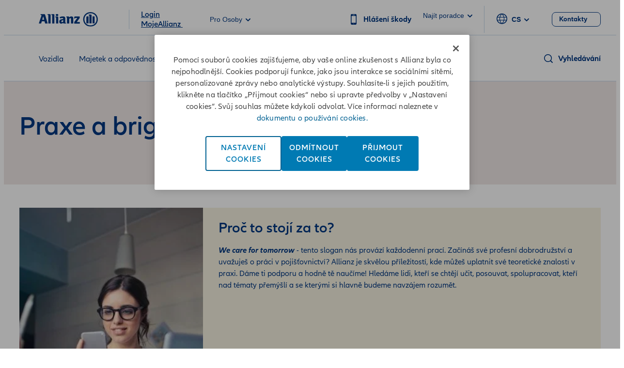

--- FILE ---
content_type: text/html; charset=UTF-8
request_url: https://www.allianz.cz/cs_CZ/pojisteni/vse-o-allianz/kariera/praxe-a-brigady-v-allianz.html
body_size: 20119
content:
<!DOCTYPE HTML>
<html lang="cs">
<head>
  
  

  <meta charset="UTF-8"/>
  <script>
    var OMCORE = OMCORE || {};
  </script>
  
  <title>Fandíme absolventům a rádi pracujeme se studenty</title>
  
  <meta name="description" content="Od studentů i absolventů neočekáváme praktické znalosti, ale určitě oceníme tvoje nadšení pro práci, touhu učit se a poctivě pracovat.  "/>
  <meta name="template" content="onemarketing-default-page"/>
  <meta name="viewport" content="width=device-width, initial-scale=1"/>
  

  



  

<link rel="canonical" href="https://www.allianz.cz/cs_CZ/pojisteni/vse-o-allianz/kariera/praxe-a-brigady-v-allianz.html"/>


<meta property="og:title" content="Fandíme absolventům a rádi pracujeme se studenty"/>
<meta property="og:description" content="Od studentů i absolventů neočekáváme praktické znalosti, ale určitě oceníme tvoje nadšení pro práci, touhu učit se a poctivě pracovat.  "/>
<meta property="og:site_name" content="AzCZ"/>
<meta property="og:url" content="https://www.allianz.cz/cs_CZ/pojisteni/vse-o-allianz/kariera/praxe-a-brigady-v-allianz.html"/>
<meta property="og:type" content="website"/>


  <meta property="og:image" content="https://www.allianz.cz/content/onemarketing/cee/azcz/cs_CZ/pojisteni/vse-o-allianz/kariera/praxe-a-brigady-v-allianz.thumb.1280.1280.png?ck=1760950730"/>
  



<meta name="twitter:card" content="summary_large_image"/>
<meta name="twitter:site" content="AzCZ"/>
<meta name="twitter:title" content="Fandíme absolventům a rádi pracujeme se studenty"/>
<meta name="twitter:description" content="Od studentů i absolventů neočekáváme praktické znalosti, ale určitě oceníme tvoje nadšení pro práci, touhu učit se a poctivě pracovat.  "/>


  <meta name="twitter:image" content="https://www.allianz.cz/content/onemarketing/cee/azcz/cs_CZ/pojisteni/vse-o-allianz/kariera/praxe-a-brigady-v-allianz.thumb.1280.1280.png?ck=1760950730"/>
  








   <meta name="robots" content="index, follow"/>












  <link rel="stylesheet" type="text/css" href="https://elements.cdn.allianz.com/master/dist/a1-elements/assets/tokens/tokens-light-lively-spacious.css"/>
  












  
  
  
    <script src="https://cdn.cookielaw.org/scripttemplates/otSDKStub.js" data-domain-script="aec18334-7363-4083-bfe4-7f699499c329"></script>
  
  
  
    
<script src="/etc.clientlibs/onemarketing/platform/clientlibs/gdpr/head.min.ACSHASHf63139c0061b9bbb896fcd84ca11a9c6.js"></script>



















    
    <script>
        var isUniquePageName = "true" == "true";
        var gdprEnabled = "true" == "true";
        var oneTrustConfig = "true";
        var siteRoot = "";
        var useDevReportSuiteInAuthor = "";

        var performanceCookieEnabled = "" == "true";
        var functionalCookieEnabled = "" == "true";
        var targetCookieEnabled = "" == "true";
        var socialCookieEnabled = "" == "true";
        var anyCookieEnabled = "" == "true";

        var gdprCookieConsent,gdprCookieConsentAfterLoad;
        var checkCookieConsentInPage = setInterval(function() {
            var optanonVersion = document.getElementById('optanon');
            var onetrustVersion = document.getElementById('onetrust-banner-sdk');
            var satTrack = ("; "+document.cookie).split("; sat_track=").pop().split(";").shift();
            var consentClosed  = ("; "+document.cookie).split("; OptanonAlertBoxClosed=").pop().split(";").shift();
            if ( gdprEnabled && window.omcore_gdpr_optnanon_groups !== undefined && (optanonVersion !== null || onetrustVersion !== null || satTrack === 'true' || consentClosed !== "" )) {
                validateCookieConsent();
                clearInterval(checkCookieConsentInPage);
            }
        }, 1000);

        var consent ={
            "performance": gdprEnabled && performanceCookieEnabled && CookieConsent === "" ? true : (gdprEnabled && !performanceCookieEnabled || gdprEnabled && performanceCookieEnabled ? omcore_gdpr_consent_performance : false),
            "functional": gdprEnabled && functionalCookieEnabled && CookieConsent === "" ? true : (gdprEnabled && !functionalCookieEnabled || gdprEnabled && functionalCookieEnabled ? omcore_gdpr_consent_functional : false),
            "targeting": gdprEnabled && targetCookieEnabled && CookieConsent === ""  ? true : (gdprEnabled && !targetCookieEnabled || gdprEnabled && targetCookieEnabled ? omcore_gdpr_consent_targeting : false),
            "social": gdprEnabled && socialCookieEnabled && CookieConsent === "" ? true : (gdprEnabled && !socialCookieEnabled || gdprEnabled && socialCookieEnabled ? omcore_gdpr_consent_social : false),
            "any": gdprEnabled && anyCookieEnabled && CookieConsent === "" ? true : (gdprEnabled && !anyCookieEnabled || gdprEnabled && anyCookieEnabled ? omcore_gdpr_consent_anyactive : false),
            "none": gdprEnabled ? omcore_gdpr_consent_noneactive : true,
            /* Retained above for backward compatibility TODO Remove later */
            "gdprEnabled":gdprEnabled,
            "language": window.navigator.userLanguage || window.navigator.language,
            "isPerformanceAllowed": gdprEnabled ? omcore_gdpr_consent_performance  : true,
            "isFunctionalAllowed": gdprEnabled ? omcore_gdpr_consent_functional : true,
            "isTargetingAllowed": gdprEnabled ? omcore_gdpr_consent_targeting : true,
            "isSocialAllowed": gdprEnabled ? omcore_gdpr_consent_social : true,
            "isAny": gdprEnabled ? omcore_gdpr_consent_anyactive : true,
            "isNone": gdprEnabled ? omcore_gdpr_consent_noneactive : true,
            "ad_storage": "denied",
            "analytics_storage": "denied",
            "functionality_storage": "denied",
            "personalization_storage": "denied",
            "security_storage": "denied",
            "ad_user_data": "denied",
            "ad_personalization": "denied"
        };

        var digitalData = {
            "page": {
                "pageInfo": {
                    "pageName": "praxe\u002Da\u002Dbrigady\u002Dv\u002Dallianz",
                    "title": "Fandíme absolventům a rádi pracujeme se studenty",
                    "pageID": isUniquePageName ? "\/content\/onemarketing\/cee\/azcz\/cs_CZ\/pojisteni\/vse\u002Do\u002Dallianz\/kariera\/praxe\u002Da\u002Dbrigady\u002Dv\u002Dallianz" : "\/content\/onemarketing\/cee\/azcz\/cs_CZ\/pojisteni\/vse\u002Do\u002Dallianz\/kariera\/praxe\u002Da\u002Dbrigady\u002Dv\u002Dallianz", /* Retained for backward compatibility TODO Remove later */
                    "pageId": isUniquePageName ? "\/content\/onemarketing\/cee\/azcz\/cs_CZ\/pojisteni\/vse\u002Do\u002Dallianz\/kariera\/praxe\u002Da\u002Dbrigady\u002Dv\u002Dallianz" : "\/content\/onemarketing\/cee\/azcz\/cs_CZ\/pojisteni\/vse\u002Do\u002Dallianz\/kariera\/praxe\u002Da\u002Dbrigady\u002Dv\u002Dallianz",
                    "pageTemplate": "\/conf\/onemarketing\/settings\/wcm\/templates\/onemarketing\u002Ddefault\u002Dpage", /* Retained for backward compatibility TODO Remove later */
                    "pageType": "",
                    "siteSection": "Pro osoby",
                    "language": "Czech",
                    "server": "www.allianz.cz", /* Retained for backward compatibility TODO Remove later */
                    "destinationURL": document.location.toString(), /* Retained for backward compatibility TODO Remove later */
                    "fullURL": document.location.toString(),
                    "URL": window.location.href.split('?')[0],
                    "referringURL": document.referrer,
                    "hostname": "www.allianz.cz",
                    "breadCrumbs": "Vše o Allianz | Kariéra | Praxe a brigády"
                },

                "attributes": {
                	"pageTemplate": "\/conf\/onemarketing\/settings\/wcm\/templates\/onemarketing\u002Ddefault\u002Dpage",
                    "runmode": "prod,prd,emea,acl\u002Dprod",
                    "authoring": "publish",
                    "organisationalEntity": "oe1",
                    "reportSuite": "oe1",
                    "lastModifiedDate": ""

                },
                "previousPage": document.referrer
            },
            "user":{
                consent
            },
            "component": [],
            "product": [],
            "event": [],
            "version": "2.0"

        };

        function validateCookieConsent(){
            gdprCookieConsent ={
              "constentGroups": gdprEnabled ? omcore_gdpr_optnanon_groups : '',
            }

            gdprCookieConsentAfterLoad ={
              "constentGroups": gdprEnabled ? omcore_gdpr_optnanon_groups : '',
              "performance": gdprEnabled && performanceCookieEnabled && CookieConsent === "" ? true : (gdprEnabled && !performanceCookieEnabled || gdprEnabled && performanceCookieEnabled ? omcore_gdpr_consent_performance : false),
              "functional": gdprEnabled && functionalCookieEnabled && CookieConsent === "" ? true : (gdprEnabled && !functionalCookieEnabled || gdprEnabled && functionalCookieEnabled ? omcore_gdpr_consent_functional : false),
              "targeting": gdprEnabled && targetCookieEnabled && CookieConsent === ""  ? true : (gdprEnabled && !targetCookieEnabled || gdprEnabled && targetCookieEnabled ? omcore_gdpr_consent_targeting : false),
              "social": gdprEnabled && socialCookieEnabled && CookieConsent === "" ? true : (gdprEnabled && !socialCookieEnabled || gdprEnabled && socialCookieEnabled ? omcore_gdpr_consent_social : false),
              "any": gdprEnabled && anyCookieEnabled && CookieConsent === "" ? true : (gdprEnabled && !anyCookieEnabled || gdprEnabled && anyCookieEnabled ? omcore_gdpr_consent_anyactive : false),
              "none": gdprEnabled ? omcore_gdpr_consent_noneactive : true,
              /* Retained above for backward compatibility TODO Remove later */
              "gdprEnabled":gdprEnabled,
              "language": window.navigator.userLanguage || window.navigator.language,
              "isPerformanceAllowed": gdprEnabled ? omcore_gdpr_consent_performance  : true,
              "isFunctionalAllowed": gdprEnabled ? omcore_gdpr_consent_functional : true,
              "isTargetingAllowed": gdprEnabled ? omcore_gdpr_consent_targeting : true,
              "isSocialAllowed": gdprEnabled ? omcore_gdpr_consent_social : true,
              "isAny": gdprEnabled ? omcore_gdpr_consent_anyactive : true,
              "isNone": gdprEnabled ? omcore_gdpr_consent_noneactive : true,
              "analytics_storage": "denied",
              "ad_storage": "denied",
              "functionality_storage": "denied",
              "personalization_storage": "denied",
              "security_storage": "denied",
              "ad_user_data": "denied",
              "ad_personalization": "denied",
            }

            if(omcore_gdpr_settrackvalue == 'false'){
              digitalData.user.consent = Object.assign(gdprCookieConsent, consent);
            }else{
	            digitalData.user.consent = gdprCookieConsentAfterLoad;
            }

            const GoogleConsent = window.dataLayer &&
              window.dataLayer.filter((arg) => arg[0] === "consent" && arg[1] === "update");
            const latestGoogleConsent =
              GoogleConsent && GoogleConsent.length > 0 && GoogleConsent[GoogleConsent.length - 1][2];
              latestGoogleConsent && Object.assign(digitalData.user.consent, latestGoogleConsent);
        }
    </script>

     
     	<script>
        	digitalData.page.pageInfo['subSection' + 1] = "Vše o Allianz";
        </script>
	
     	<script>
        	digitalData.page.pageInfo['subSection' + 2] = "Kariéra";
        </script>
	
     	<script>
        	digitalData.page.pageInfo['subSection' + 3] = "Praxe a brigády";
        </script>
	
    





    
    
      <link rel="alternate" href="https://www.allianz.cz/cs_CZ/pojisteni/vse-o-allianz/kariera/praxe-a-brigady-v-allianz.html" hreflang="cs-CZ"/> 
    

    
    
    



  <link rel="preload" href="/etc.clientlibs/onemarketing/platform/clientlibs/vendorlib/patternlab/resources/fonts/allianz-neo/AllianzNeoW04-Regular.woff2" as="font" crossorigin="anonymous"/>

  <link rel="preload" href="/etc.clientlibs/onemarketing/platform/clientlibs/vendorlib/patternlab/resources/fonts/allianz-icons/Allianz-Icons.woff2" as="font" crossorigin="anonymous"/>

  <link rel="preload" href="/etc.clientlibs/onemarketing/platform/clientlibs/vendorlib/patternlab/resources/fonts/allianz-neo/AllianzNeoW04-Light.woff2" as="font" crossorigin="anonymous"/>

  <link rel="preload" href="/etc.clientlibs/onemarketing/platform/clientlibs/vendorlib/patternlab/resources/fonts/allianz-neo/AllianzNeoW04-SemiBold.woff2" as="font" crossorigin="anonymous"/>

  <link rel="preload" href="/etc.clientlibs/onemarketing/platform/clientlibs/vendorlib/patternlab/resources/fonts/allianz-neo/AllianzNeoW04-Bold.woff2" as="font" crossorigin="anonymous"/>



  
    
    
    
    
      <link rel="preload" href="https://www.allianz.cz/etc.clientlibs/onemarketing/platform/clientlibs/main.min.004b1b85a9ca197dfbb49091a0709205.css" as="style"/>
    
  




  
    
      <link rel="preconnect" href="//media.cz"/>
    
  
    
      <link rel="preconnect" href="//seznam.cz"/>
    
  



  
   
     
  

    


        <script type="text/javascript" src="//assets.adobedtm.com/dd4adce84cad/a2c6b4267cee/launch-ed5b4f73838c.min.js"></script>



    
    

    
    
<link rel="stylesheet" href="/etc.clientlibs/onemarketing/platform/clientlibs/main_a1light.min.ACSHASH0e8e47263f2970097eca44301636f33e.css" type="text/css">



    
        
    
<link rel="stylesheet" href="/etc.clientlibs/onemarketing/platform/clientlibs/vendorlib/ndbx-forms.min.ACSHASH710cb028fcab8ab5e079adf0c9ba9296.css" type="text/css">



    
    
    
<script src="/etc.clientlibs/clientlibs/granite/jquery.min.ACSHASH3e24d4d067ac58228b5004abb50344ef.js"></script>
<script src="/etc.clientlibs/onemarketing/platform/clientlibs/head.min.ACSHASH2ffb32dfa2ad355397a313b4bbb4a4c6.js"></script>




    




    
    

    




  
  
    <link rel="icon" type="image/png" sizes="159x159" href="/content/dam/onemarketing/cee/common/favicon/AZ_Logo_eagle.png/_jcr_content/renditions/cq5dam.web.1280.1280.png"/>
  
    <link rel="icon" type="image/png" sizes="48x48" href="/content/dam/onemarketing/cee/common/favicon/AZ_Logo_eagle.png/_jcr_content/renditions/cq5dam.thumbnail.48.48.png"/>
  
    <link rel="icon" type="image/png" sizes="100x100" href="/content/dam/onemarketing/cee/common/favicon/AZ_Logo_eagle.png/_jcr_content/renditions/cq5dam.thumbnail.140.100.png"/>
  
    <link rel="icon" type="image/png" sizes="320x320" href="/content/dam/onemarketing/cee/common/favicon/AZ_Logo_eagle.png/_jcr_content/renditions/cq5dam.thumbnail.319.319.png"/>
  
    
  <style>
    .onetrust-pc-dark-filter {
      background: rgba(0,0,0,0.5);
      z-index: 2147483646;
      width: 100%;
      height: 100%;
      overflow: hidden;
      position: fixed;
      top: 0;
      bottom: 0;
      left: 0;
    }
  </style>

</head>




<body class="defaultpage page basicpage a1light">






  



  
<div id="overlay"></div>

<script type="module" src="https://base-components.cdn.allianz.com/webcomponents/src/RegistryShadow.js"></script>














 
<div class="root responsivegrid"> 
   <div class="aem-Grid aem-Grid--12 aem-Grid--default--12 ">
      
         
           
            
              <div class="header_container header-container parsys aem-GridColumn aem-GridColumn--default--12">

    
    
    


<div class="aem-Grid aem-Grid--12 aem-Grid--default--12 ">
    
    <div class="header parbase aem-GridColumn aem-GridColumn--default--12">











  
    <script defer src="/etc.clientlibs/onemarketing/platform/clientlibs/vendorlib/ndbx-three-level-nav.min.ACSHASH9bbb1eaebc2739acb18f573ddbf62bc7.js"></script>

  




<script>
    var OMCORE = OMCORE || {};
    OMCORE.search = OMCORE.search || {};
    OMCORE.search.searchResultPagePath = "\/cs_CZ\/search";
    OMCORE.storePreferredSelection = "false";
</script>

<div class="c-header-spacer no-metabar-spacer
  
  
  
  c-header-mobile__service-link--visible">
	<header class="c-header c-header--new__adaptation
	c-header__text-descriptor
	js-header__find-agent
	c-header__responsive-tab
  ">
  <div>
    
    <div id="skip-link-component">
        
        
        
    </div>
</div>
    
      
  <div class="c-header-metabar">
    <div class="c-header-metabar__content c-header__wrapper">
      <a href="https://www.allianz.cz/cs_CZ/pojisteni.html" class="c-header__logo js-header__logo c-header__logo-double-branding c-navigation__logo" target="_self">
          <div>
               <figure class="c-image c-header__logo-image ">
                    <img alt="Allianz Logo" src="/content/dam/onemarketing/system/allianz-logo.svg" width="122" height="32"/>
               </figure>
          </div>
          
        </a>
      
  <div class="c-header-metabar__descriptor  c-header-metabar__descriptor-s">
    <div class="c-header-descriptor js-descriptor-mobile">
      <a href="https://moje.allianz.cz/cs/login/auth" class="c-header-descriptor__label u-text-hyphen-auto">Login<br />
MojeAllianz </a>
    </div>
  </div>


     <div class="c-header-metabar__target
                  ">
        
  
  <div class="c-header-dropdown" data-toggle-switcher="dropdown">
    <button class="c-header-dropdown__toggle" role="link" aria-haspopup="true" aria-expanded="false" aria-describedby="dropdownID2" data-trigger-switcher="dropdown">
      
      
        Pro osoby
      
        
      
      <i class="c-icon c-icon--chevron-down-small c-header-dropdown__icon"></i>
    </button>
    <ul id="dropdownID2" class="c-header-dropdown__menu" aria-hidden="true" data-items-switcher="dropdown">
      <li class="c-header-dropdown__item checked" role="presentation">
        
        <a href="/cs_CZ/pojisteni.html" data-url="/cs_CZ/pojisteni.html">Pro osoby</a>
      </li>
    
      <li class="c-header-dropdown__item ">
        
        <a href="/cs_CZ/pro-firmy.html" data-url="/cs_CZ/pro-firmy.html">Pro firmy</a>
      </li>
    </ul>
  </div>

        
      </div>

      
  <div class="c-header-metabar__service-link">
    <a class="c-link  " aria-label="Hlášení škody" href="/cs_CZ/pojisteni/sluzby-a-hlaseni-skody.html" target="_self">
      <span aria-hidden="true" class="c-link__icon c-icon c-icon--smartphone"></span>
      <span class="c-link__text">
        <span class="c-header__service__link--desktop">Hlášení škody</span>
      </span>
    </a>
  </div>



      

      
      

  
  
  

  

  
    <div class="c-header-metabar__find-agent">
      <div class="c-search-agent c-header-dropdown" data-toggle-switcher="dropdown">
        
          <button class="c-header-dropdown__toggle" aria-haspopup="true" aria-expanded="false" aria-label="Najít poradce" data-trigger-switcher="dropdown">
            <p class="c-copy c-copy--medium c-copy--medium-exception c-header-dropdown__find-agent-label">
            Najít poradce
            </p>
            <i aria-hidden="true" class="c-icon c-icon--chevron-down-small c-header-dropdown__icon"></i>
          </button>
      
      
        <div class="c-header-dropdown__find-agent-flyout" aria-hidden="true" data-items-switcher="dropdown">
          <div class="c-tied-agent-flyout__search">
            <form class="c-form-agent-search" action="/cs_CZ/pobocky-a-poradci.html">
              <div class="c-form__group l-grid__row u-margin-bottom-0">
                <fieldset class="l-grid__column-12">
                  <div class="l-grid__row c-form-agent-search__inputs">
                    <legend class="c-form-agent-search__legend c-form__legend l-grid__column-12">
                      <h3 class="c-heading c-heading--subsection-large c-form-agent-search__heading u-text-weight-light">
                        Najděte poradce v blízkosti
                      </h3>
                    </legend>
                    <div class="l-grid__column-medium-12">
                      <div class="c-textfield js-floating c-form-agent-search__textfield">
                        <label for="term" class="c-textinput__label c-textinput__label--floating">
                          Vyhledat podle jména
                        </label>
                        <input id="term" name="term" type="text" class="c-textinput__field c-textinput__field--floating js-floating__input"/>
                      </div>
                      <div class="c-textfield js-floating c-form-agent-search__textfield">
                        <label for="location" class="c-textinput__label c-textinput__label--floating">
                          Vyhledat podle PSČ/Města
                        </label>
                        <input id="location" name="location" type="text" class="c-textinput__field c-textinput__field--floating js-floating__input"/>
                      </div>
                    </div>
                  </div>
                  <div class="l-grid__row">
                    <div class="l-grid__column-medium-12">
                      <button class="c-button c-button--block c-form-agent-search__button u-margin-0" type="submit">
                        Hledat
                      </button>
                    </div>
                  </div>
                </fieldset>
              </div>
            </form>
          </div>
        </div>
      </div>
    </div>

      <div class="c-header-metabar__agent c-header-metabar__agent--showpreferred" style="display: none;">
        <input type="hidden" value="/cs_CZ/pobocky-a-poradci/_jcr_content.agentdata.json?agencyId=%25agencyId&amp;childAgencyId=%25childAgencyId&amp;agentId=%25agentId" class="preferredAgentUrl"/>
        <div class="c-header-dropdown" data-toggle-switcher="dropdown">
          <button class="c-header-dropdown__toggle" role="link" aria-haspopup="true" aria-expanded="false" aria-label="Preferred agent" data-trigger-switcher="dropdown">
            
            <p class="c-copy c-copy--medium c-copy--medium-exception c-header-dropdown__agent-label">
              
            </p>
            <i aria-hidden="true" class="c-icon c-icon--chevron-down-small c-header-dropdown__icon"></i>
          </button>
          <div class="c-header-dropdown__agent-flyout" aria-hidden="true" data-items-switcher="dropdown">
            <div class="c-header-dropdown__agent-detail">
              
            </div>
          </div>
        </div>

        <script id="preferred-salesrep-image-template" type="text/html">
          <% if (typeof(image) !== "undefined" && image !== "") { %>
          <picture class="c-image c-header-dropdown__agent-image">
            <img class="c-image__img" alt="Preferred Agent Image" src="<%= image %>">
          </picture>
          <% } else { %>
          <div class="c-icon c-icon--xs c-icon--product-person c-icon--outline" style="width: 32px; height: 32px; margin-right: 8px"></div>
          <% } %>
        </script>

        <script id="preferred-salesrep-short-template" type="text/html">
          <%= displayName %><br>
          <% if (typeof(responsibility) !== "undefined" && responsibility !== "") { %>
          <%= responsibility %>
          <% } %>
        </script>

        <script id="preferred-salesrep-flyout-template" type="text/html">
          <div class="c-agent-card__main-block">
            <h3 class="c-heading c-heading--section c-agent-card__name">
              <%= displayName %>
            </h3>
            <% if (typeof(responsibility) !== "undefined" && responsibility !== "") { %>
            <p class="c-copy c-agent-card__position">
              <%= responsibility %>
            </p>
            <% } %>
            <div class="c-agent-card__image-block">
              <% if (typeof(image) !== "undefined" && image !== "") { %>
              <picture class="c-image c-image--rounded c-agent-card__image ">
                <img class="c-image__img" alt="Preferred Agent Image" src="<%= image %>">
              </picture>
              <% } else { %>
              <div class="c-icon c-icon--m c-icon--product-person c-icon--outline" style="font-size: 48px; margin-bottom: 24px;"></div>
              <% } %>
            </div>
            <p class="c-copy c-agent-card__info">
              <strong><%= agencyName %></strong><br>
              <%= displayStreet %><br>
              <%= postcode %> <%= city %>
            </p>

            <% if (typeof(latitude) !== "undefined" && latitude !== "" && typeof(longitude) !== "undefined" && longitude !== "") { %>
            <a href="https://www.google.com/maps/dir/?api=1&destination=<% print(encodeURIComponent(displayStreet + ',' + postcode + ' ' + city)) %>" target="_blank" rel="noreferrer noopener" class="c-link c-link--block" href="#" aria-label="Naplánovat trasu"><span aria-hidden="true" class="c-link__icon c-icon c-icon--arrow-right"></span><!--/* Fix White Space issue
            */--><span class="c-link__text">Naplánovat trasu</span>
            </a>
            <% } %>
          </div>
          <div class="c-agent-card__footer">
            <div class="c-agent-card__footer-links">

              <% if (typeof(phone) !== "undefined" && phone !== "") { %>
              <a href="tel:<%= phone %>" class="c-link c-link--block c-link--negative c-agent-card__footer-link c-agent-card__footer-link-phone" href="#" aria-label="<%= phone %>">
                <span aria-hidden="true" class="c-link__icon c-agent-card__footer-link-icon c-icon c-icon--phone-o"></span><!--/* Fix White Space issue
                  */--><%= phone %></span>
              </a>
              <% } %>

              <% if (typeof(email) !== "undefined" && email !== "") { %>
              <a href="mailto:<%= email %>" class="c-link c-link--block c-link--negative c-agent-card__footer-link c-agent-card__footer-link-mail" href="#" aria-label="Poslat zprávu">
                <span aria-hidden="true" class="c-link__icon c-agent-card__footer-link-icon c-icon c-icon--mail-o"></span><!--/* Fix White Space issue
                  */--><span class="c-link__text">Poslat zprávu</span></a>
              <% } %>

              <% if (typeof(homepage) !== "undefined" && homepage !== "") { %>
              <a href="<%= homepage %>" class="c-link c-link--block c-link--negative c-agent-card__footer-link c-agent-card__footer-link-homepage" href="#" aria-label="Profil pobočky">
                <span aria-hidden="true" class="c-link__icon c-agent-card__footer-link-icon c-icon c-icon--product-world-globe"></span><!--/* Fix White Space issue
                  */--><span class="c-link__text">Profil pobočky</span></a>
              <% } %>

            </div>
          </div>
        </script>

      </div>


    
        <script defer src="/etc.clientlibs/clientlibs/social/thirdparty/underscore.min.ACSHASH3d814582a1cbb9af75d977b0f1fe044c.js"></script>
<script defer src="/etc.clientlibs/onemarketing/platform/aem-core/components/content/header/clientlibs/salesrep.min.ACSHASHd8519ecdff15a5c1a2c197ee95e0ed50.js"></script>

    
  


      
          
          <div class="c-header-metabar__language ">
               
                    

  
  <div class="c-header-dropdown" data-toggle-switcher="dropdown">
    <button class="c-header-dropdown__toggle" aria-haspopup="true" aria-expanded="false" aria-label="Language selector cs čeština" data-trigger-switcher="dropdown">
      
        <i aria-hidden="true" class="c-icon c-icon--product-world-globe c-header-language__icon"></i>
      
        cs
      
        
      
      <i class="c-icon c-icon--chevron-down-small c-header-dropdown__icon"></i>
    </button>
    <ul id="dropdownID1" class="c-header-dropdown__menu" data-items="dropdown">
      <li class="c-header-dropdown__item checked" role="presentation">
        
        <a href="/cs_CZ/pojisteni/vse-o-allianz/kariera/praxe-a-brigady-v-allianz.html" data-url="/cs_CZ.html" lang="cs">Czech</a>
      </li>
    
      <li class="c-header-dropdown__item ">
        
        <a href="/en_CZ.html" data-url="/en_CZ.html" lang="en">English</a>
      </li>
    </ul>
  </div>


               
               
               
          </div>
          
      

      <!--/* Convert Language Switch to Link-->
      
      
      
      

      
  
  
    <div class="c-header-metabar__user c-header-metabar__user--login">
      <a class="c-link c-header__login-button" aria-label="Kontakty" href="/cs_CZ/pojisteni/kontaktujte-nas.html" target="_self">
        <span class="c-link__text">
          
          <span class="c-header__landing__link--desktop">Kontakty</span>
        </span>
      </a>
    </div>
  


      



    </div>
  </div>


      
    <div class="c-three-level-navigation js-search
    c-three-level-navigation js-three-level-nav
    
    " data-toggle-on="click">
        <div class="c-navigation c-navigation--three-level">

        <div class="c-navigation--extended js-nav-extended ">
					
          
						
  <div class="c-navigation__bar c-header__wrapper js-header__wrapper">
    <a href="https://www.allianz.cz/cs_CZ/pojisteni.html" class="c-header__logo js-header__logo c-header__logo-double-branding" target="_self">
      <div>
        <figure class="c-image c-header__logo-image ">
          <img alt="Allianz Logo" src="/content/dam/onemarketing/system/allianz-logo.svg" width="122" height="32"/>
        </figure>
      </div>
      
    </a>
    <div class="c-navigation__menu-wrapper js-main-navbar" aria-label="main" role="navigation">
      <div class="c-navigation__menu-content">
        <ul class="c-navigation__menu">
          
          
          
            
              
            
          
          
            <li class="c-navigation__menu-item">
              <div class="c-navigation__menu-link">
               <a href="https://www.allianz.cz/cs_CZ/pojisteni/auta-a-vozidla/autopojisteni.html" target="_blank" id="auta-a-vozidla" aria-expanded="false" aria-label="Vozidla" aria-haspopup="true" class="c-navigation__menu-label js-main-navigation-link  ">
                  <span class="c-navigation__menu-title u-text-hyphen-auto">
                    Vozidla
                  </span>

                  
                    <div class="c-navigation__indicator">
                      <span aria-hidden="true" class="c-icon c-icon--chevron-down  c-icon--functional"></span>
                    </div>
                  
                </a>
              </div>
              
                <div class="c-navigation__submenus-wrapper">
                  
                  
                    
  
    

  <ul class="c-navigation__submenus">
    
    <li class="c-navigation__submenu-wrapper">
      <a aria-expanded="false" id="c-navigation__submenu-label-autopojisteni" aria-label="Pojištění vozidel" href="/cs_CZ/pojisteni/auta-a-vozidla/autopojisteni.html" class="c-navigation__submenu-label " aria-haspopup="false">
        <span aria-hidden="true" id="c-navigation__icon-autopojisteni" class="c-navigation__icon c-icon c-icon--arrow-right c-icon--functional "></span>
        <span id="c-navigation__submenu-title-autopojisteni" class="c-navigation__submenu-title u-text-hyphen-auto">Pojištění vozidel</span>
        
      </a>
      
    </li>
   
    
  
    <li class="c-navigation__submenu-wrapper">
      <a aria-expanded="false" id="c-navigation__submenu-label-povinne-ruceni" aria-label="Povinné ručení" href="/cs_CZ/pojisteni/auta-a-vozidla/povinne-ruceni.html" class="c-navigation__submenu-label " aria-haspopup="false">
        <span aria-hidden="true" id="c-navigation__icon-povinne-ruceni" class="c-navigation__icon c-icon c-icon--product-car c-icon--functional "></span>
        <span id="c-navigation__submenu-title-povinne-ruceni" class="c-navigation__submenu-title u-text-hyphen-auto">Povinné ručení</span>
        
      </a>
      
    </li>
   
    
  
    <li class="c-navigation__submenu-wrapper">
      <a aria-expanded="false" id="c-navigation__submenu-label-havarijni-pojisteni" aria-label="Havarijní pojištění" href="/cs_CZ/pojisteni/auta-a-vozidla/havarijni-pojisteni.html" class="c-navigation__submenu-label " aria-haspopup="false">
        <span aria-hidden="true" id="c-navigation__icon-havarijni-pojisteni" class="c-navigation__icon c-icon c-icon--product-car-mobility c-icon--functional "></span>
        <span id="c-navigation__submenu-title-havarijni-pojisteni" class="c-navigation__submenu-title u-text-hyphen-auto">Havarijní pojištění</span>
        
      </a>
      
    </li>
   
    
  
    <li class="c-navigation__submenu-wrapper">
      <a aria-expanded="false" id="c-navigation__submenu-label-auto" aria-label="Spočítat online" href="/cs_CZ/online-sjednani/povinne-ruceni-havarijni-pojisteni.html?campaign=1#/" class="c-navigation__submenu-label " aria-haspopup="false">
        <span aria-hidden="true" id="c-navigation__icon-auto" class="c-navigation__icon c-icon c-icon--check-circle c-icon--functional "></span>
        <span id="c-navigation__submenu-title-auto" class="c-navigation__submenu-title u-text-hyphen-auto">Spočítat online</span>
        
      </a>
      
    </li>
   
    
  
    <li class="c-navigation__submenu-wrapper">
      <a aria-expanded="false" id="c-navigation__submenu-label-tipy-jak-ochranit-sve-vozidlo" aria-label="Tipy jak ochránit své vozidlo" href="/cs_CZ/pojisteni/auta-a-vozidla/tipy-jak-ochranit-sve-vozidlo.html" class="c-navigation__submenu-label " aria-haspopup="false">
        <span aria-hidden="true" id="c-navigation__icon-tipy-jak-ochranit-sve-vozidlo" class="c-navigation__icon c-icon c-icon--product-shield-car c-icon--functional "></span>
        <span id="c-navigation__submenu-title-tipy-jak-ochranit-sve-vozidlo" class="c-navigation__submenu-title u-text-hyphen-auto">Tipy jak ochránit své vozidlo</span>
        
      </a>
      
    </li>
   
    
  
    <li class="c-navigation__submenu-wrapper">
      <a aria-expanded="false" id="c-navigation__submenu-label-pdr" aria-label="Co je PDR?" href="/cs_CZ/pojisteni/auta-a-vozidla/pdr.html" class="c-navigation__submenu-label " aria-haspopup="false">
        <span aria-hidden="true" id="c-navigation__icon-pdr" class="c-navigation__icon c-icon c-icon--product-shield-car c-icon--functional "></span>
        <span id="c-navigation__submenu-title-pdr" class="c-navigation__submenu-title u-text-hyphen-auto">Co je PDR?</span>
        
      </a>
      
    </li>
   
    
  
    <li class="c-navigation__submenu-wrapper">
      <a aria-expanded="false" id="c-navigation__submenu-label-scelovani-skel" aria-label="Scelování skel" href="/cs_CZ/pojisteni/auta-a-vozidla/scelovani-skel.html" class="c-navigation__submenu-label " aria-haspopup="false">
        <span aria-hidden="true" id="c-navigation__icon-scelovani-skel" class="c-navigation__icon c-icon c-icon--product-shield-car c-icon--functional "></span>
        <span id="c-navigation__submenu-title-scelovani-skel" class="c-navigation__submenu-title u-text-hyphen-auto">Scelování skel</span>
        
      </a>
      
    </li>
   
    
  
  </ul>

  
  

                  
                </div>
              
            </li>
          
            <li class="c-navigation__menu-item">
              <div class="c-navigation__menu-link">
               <a href="/cs_CZ/pojisteni/majetek-a-odpovednost/pojisteni-majetku-a-odpovednosti.html" id="majetek-a-odpovednost" aria-expanded="false" aria-label="Majetek a odpovědnost" aria-haspopup="true" class="c-navigation__menu-label js-main-navigation-link  ">
                  <span class="c-navigation__menu-title u-text-hyphen-auto">
                    Majetek a odpovědnost
                  </span>

                  
                    <div class="c-navigation__indicator">
                      <span aria-hidden="true" class="c-icon c-icon--chevron-down  c-icon--functional"></span>
                    </div>
                  
                </a>
              </div>
              
                <div class="c-navigation__submenus-wrapper">
                  
                  
                    
  
    

  <ul class="c-navigation__submenus">
    
    <li class="c-navigation__submenu-wrapper">
      <a aria-expanded="false" id="c-navigation__submenu-label-pojisteni-majetku-a-odpovednosti" aria-label="Pojištění majetku" href="/cs_CZ/pojisteni/majetek-a-odpovednost/pojisteni-majetku-a-odpovednosti.html" class="c-navigation__submenu-label " aria-haspopup="false">
        <span aria-hidden="true" id="c-navigation__icon-pojisteni-majetku-a-odpovednosti" class="c-navigation__icon c-icon c-icon--product-house c-icon--functional "></span>
        <span id="c-navigation__submenu-title-pojisteni-majetku-a-odpovednosti" class="c-navigation__submenu-title u-text-hyphen-auto">Pojištění majetku</span>
        
      </a>
      
    </li>
   
    
  
    <li class="c-navigation__submenu-wrapper">
      <a aria-expanded="false" id="c-navigation__submenu-label-pojisteni-nemovitosti" aria-label="Pojištění nemovitosti" href="/cs_CZ/pojisteni/majetek-a-odpovednost/pojisteni-nemovitosti.html" class="c-navigation__submenu-label " aria-haspopup="false">
        <span aria-hidden="true" id="c-navigation__icon-pojisteni-nemovitosti" class="c-navigation__icon c-icon c-icon--product-apartment-building c-icon--functional "></span>
        <span id="c-navigation__submenu-title-pojisteni-nemovitosti" class="c-navigation__submenu-title u-text-hyphen-auto">Pojištění nemovitosti</span>
        
      </a>
      
    </li>
   
    
  
    <li class="c-navigation__submenu-wrapper">
      <a aria-expanded="false" id="c-navigation__submenu-label-pojisteni-odpovednosti" aria-label="Pojištění odpovědnosti" href="/cs_CZ/pojisteni/majetek-a-odpovednost/pojisteni-odpovednosti.html" class="c-navigation__submenu-label " aria-haspopup="false">
        <span aria-hidden="true" id="c-navigation__icon-pojisteni-odpovednosti" class="c-navigation__icon c-icon c-icon--product-shield-hand c-icon--functional "></span>
        <span id="c-navigation__submenu-title-pojisteni-odpovednosti" class="c-navigation__submenu-title u-text-hyphen-auto">Pojištění odpovědnosti</span>
        
      </a>
      
    </li>
   
    
  
    <li class="c-navigation__submenu-wrapper">
      <a aria-expanded="false" id="c-navigation__submenu-label-pojisteni-domacnosti" aria-label="Pojištění domácnosti" href="/cs_CZ/pojisteni/majetek-a-odpovednost/pojisteni-domacnosti.html" class="c-navigation__submenu-label " aria-haspopup="false">
        <span aria-hidden="true" id="c-navigation__icon-pojisteni-domacnosti" class="c-navigation__icon c-icon c-icon--product-house-safe c-icon--functional "></span>
        <span id="c-navigation__submenu-title-pojisteni-domacnosti" class="c-navigation__submenu-title u-text-hyphen-auto">Pojištění domácnosti</span>
        
      </a>
      
    </li>
   
    
  
    <li class="c-navigation__submenu-wrapper">
      <a aria-expanded="false" id="c-navigation__submenu-label-pojisteni-bytovych-domu" aria-label="Pojištění byt. domů" href="/cs_CZ/pojisteni/majetek-a-odpovednost/pojisteni-bytovych-domu.html" class="c-navigation__submenu-label " aria-haspopup="false">
        <span aria-hidden="true" id="c-navigation__icon-pojisteni-bytovych-domu" class="c-navigation__icon c-icon c-icon--product-apartment-building c-icon--functional "></span>
        <span id="c-navigation__submenu-title-pojisteni-bytovych-domu" class="c-navigation__submenu-title u-text-hyphen-auto">Pojištění byt. domů</span>
        
      </a>
      
    </li>
   
    
  
    <li class="c-navigation__submenu-wrapper">
      <a aria-expanded="false" id="c-navigation__submenu-label-it-asistence" aria-label="IT asistence nyní k Vaší smlouvě zdarma" href="/cs_CZ/pojisteni/majetek-a-odpovednost/it-asistence.html" class="c-navigation__submenu-label " aria-haspopup="false">
        <span aria-hidden="true" id="c-navigation__icon-it-asistence" class="c-navigation__icon c-icon c-icon--product-computer c-icon--functional "></span>
        <span id="c-navigation__submenu-title-it-asistence" class="c-navigation__submenu-title u-text-hyphen-auto">IT asistence nyní k Vaší smlouvě zdarma</span>
        
      </a>
      
    </li>
   
    
  
    <li class="c-navigation__submenu-wrapper">
      <a aria-expanded="false" id="c-navigation__submenu-label-podpojisteni-a-valorizace" aria-label="Podpojištění" href="/cs_CZ/blog/domacnost-a-mobilita/podpojisteni-a-valorizace-pojistne-castky.html" class="c-navigation__submenu-label " aria-haspopup="false">
        <span aria-hidden="true" id="c-navigation__icon-podpojisteni-a-valorizace" class="c-navigation__icon c-icon c-icon--product-house-important c-icon--functional "></span>
        <span id="c-navigation__submenu-title-podpojisteni-a-valorizace" class="c-navigation__submenu-title u-text-hyphen-auto">Podpojištění</span>
        
      </a>
      
    </li>
   
    
  
    <li class="c-navigation__submenu-wrapper">
      <a aria-expanded="false" id="c-navigation__submenu-label-kontrola-rizik" aria-label="Kontrola rizik" href="/cs_CZ/apps/gloria.html" class="c-navigation__submenu-label " aria-haspopup="false">
        <span aria-hidden="true" id="c-navigation__icon-kontrola-rizik" class="c-navigation__icon c-icon c-icon--shield-warning-o c-icon--functional "></span>
        <span id="c-navigation__submenu-title-kontrola-rizik" class="c-navigation__submenu-title u-text-hyphen-auto">Kontrola rizik</span>
        
      </a>
      
    </li>
   
    
  
    <li class="c-navigation__submenu-wrapper">
      <a aria-expanded="false" id="c-navigation__submenu-label-majetek" aria-label="Spočítat online" href="https://www.allianz.cz/cs_CZ/online-sjednani/pojisteni-majetku-a-odpovednosti.html?campaign=1" target="_blank" class="c-navigation__submenu-label " aria-haspopup="false">
        <span aria-hidden="true" id="c-navigation__icon-majetek" class="c-navigation__icon c-icon c-icon--check-circle c-icon--functional "></span>
        <span id="c-navigation__submenu-title-majetek" class="c-navigation__submenu-title u-text-hyphen-auto">Spočítat online</span>
        
      </a>
      
    </li>
   
    
  
  </ul>

  
  

                  
                </div>
              
            </li>
          
            <li class="c-navigation__menu-item">
              <div class="c-navigation__menu-link">
               <a href="/cs_CZ/pojisteni/penzijni-produkty/penzijni-sporeni.html" id="penzijni-produkty" aria-expanded="false" aria-label="Penze" aria-haspopup="true" class="c-navigation__menu-label js-main-navigation-link  ">
                  <span class="c-navigation__menu-title u-text-hyphen-auto">
                    Penze
                  </span>

                  
                    <div class="c-navigation__indicator">
                      <span aria-hidden="true" class="c-icon c-icon--chevron-down  c-icon--functional"></span>
                    </div>
                  
                </a>
              </div>
              
                <div class="c-navigation__submenus-wrapper">
                  
                  
                    
  
    

  <ul class="c-navigation__submenus">
    
    <li class="c-navigation__submenu-wrapper">
      <a aria-expanded="false" id="c-navigation__submenu-label-penzijni-sporeni" aria-label="Penzijní spoření" href="/cs_CZ/pojisteni/penzijni-produkty/penzijni-sporeni.html" class="c-navigation__submenu-label " aria-haspopup="false">
        <span aria-hidden="true" id="c-navigation__icon-penzijni-sporeni" class="c-navigation__icon c-icon c-icon--product-pension-rocker-chair c-icon--functional "></span>
        <span id="c-navigation__submenu-title-penzijni-sporeni" class="c-navigation__submenu-title u-text-hyphen-auto">Penzijní spoření</span>
        
      </a>
      
    </li>
   
    
  
    <li class="c-navigation__submenu-wrapper">
      <a aria-expanded="false" id="c-navigation__submenu-label-prispevek-zamestnavatele" aria-label="Povinný příspěvek zaměstnavatele" href="/cs_CZ/pojisteni/penzijni-produkty/prispevek-zamestnavatele.html" class="c-navigation__submenu-label " aria-haspopup="false">
        <span aria-hidden="true" id="c-navigation__icon-prispevek-zamestnavatele" class="c-navigation__icon c-icon c-icon--product-save c-icon--functional "></span>
        <span id="c-navigation__submenu-title-prispevek-zamestnavatele" class="c-navigation__submenu-title u-text-hyphen-auto">Povinný příspěvek zaměstnavatele</span>
        
      </a>
      
    </li>
   
    
  
    <li class="c-navigation__submenu-wrapper">
      <a aria-expanded="false" id="c-navigation__submenu-label-vernostni-program" aria-label="Věrnostní program" href="/cs_CZ/pojisteni/penzijni-produkty/vernostni-program.html" class="c-navigation__submenu-label " aria-haspopup="false">
        <span aria-hidden="true" id="c-navigation__icon-vernostni-program" class="c-navigation__icon c-icon c-icon--product-coins-money c-icon--functional "></span>
        <span id="c-navigation__submenu-title-vernostni-program" class="c-navigation__submenu-title u-text-hyphen-auto">Věrnostní program</span>
        
      </a>
      
    </li>
   
    
  
    <li class="c-navigation__submenu-wrapper">
      <a aria-expanded="false" id="c-navigation__submenu-label-penzijni-reforma" aria-label="Penzijní reforma" href="/cs_CZ/pojisteni/vse-o-allianz/tiskove-centrum/penze-reforma.html" class="c-navigation__submenu-label " aria-haspopup="false">
        <span aria-hidden="true" id="c-navigation__icon-penzijni-reforma" class="c-navigation__icon c-icon c-icon--hand-cog-wheel c-icon--functional "></span>
        <span id="c-navigation__submenu-title-penzijni-reforma" class="c-navigation__submenu-title u-text-hyphen-auto">Penzijní reforma</span>
        
      </a>
      
    </li>
   
    
  
    <li class="c-navigation__submenu-wrapper">
      <a aria-expanded="false" id="c-navigation__submenu-label-zmena-na-smlouve" aria-label="Změny smlouvy on-line" href="/cs_CZ/apps/penze-aktualizace.html" class="c-navigation__submenu-label " aria-haspopup="false">
        <span aria-hidden="true" id="c-navigation__icon-zmena-na-smlouve" class="c-navigation__icon c-icon c-icon--edit c-icon--functional "></span>
        <span id="c-navigation__submenu-title-zmena-na-smlouve" class="c-navigation__submenu-title u-text-hyphen-auto">Změny smlouvy on-line</span>
        
      </a>
      
    </li>
   
    
  
    <li class="c-navigation__submenu-wrapper">
      <a aria-expanded="false" id="c-navigation__submenu-label-penze" aria-label="Spočítat online" href="/cs_CZ/online-sjednani/penzijni-sporeni.html" class="c-navigation__submenu-label " aria-haspopup="false">
        <span aria-hidden="true" id="c-navigation__icon-penze" class="c-navigation__icon c-icon c-icon--check-circle c-icon--functional "></span>
        <span id="c-navigation__submenu-title-penze" class="c-navigation__submenu-title u-text-hyphen-auto">Spočítat online</span>
        
      </a>
      
    </li>
   
    
  
  </ul>

  
  

                  
                </div>
              
            </li>
          
            <li class="c-navigation__menu-item">
              <div class="c-navigation__menu-link">
               <a href="/cs_CZ/pojisteni/pojisteni-osob/allianz-zivot.html" id="pojisteni-osob" aria-expanded="false" aria-label="Životní pojištění" aria-haspopup="true" class="c-navigation__menu-label js-main-navigation-link  ">
                  <span class="c-navigation__menu-title u-text-hyphen-auto">
                    Životní pojištění
                  </span>

                  
                    <div class="c-navigation__indicator">
                      <span aria-hidden="true" class="c-icon c-icon--chevron-down  c-icon--functional"></span>
                    </div>
                  
                </a>
              </div>
              
                <div class="c-navigation__submenus-wrapper">
                  
                  
                    
  
    

  <ul class="c-navigation__submenus">
    
    <li class="c-navigation__submenu-wrapper">
      <a aria-expanded="false" id="c-navigation__submenu-label-allianz-zivot" aria-label="Allianz ŽIVOT" href="/cs_CZ/pojisteni/pojisteni-osob/allianz-zivot.html" class="c-navigation__submenu-label " aria-haspopup="false">
        <span aria-hidden="true" id="c-navigation__icon-allianz-zivot" class="c-navigation__icon c-icon c-icon--product-health-bag-doctor c-icon--functional "></span>
        <span id="c-navigation__submenu-title-allianz-zivot" class="c-navigation__submenu-title u-text-hyphen-auto">Allianz ŽIVOT</span>
        
      </a>
      
    </li>
   
    
  
    <li class="c-navigation__submenu-wrapper">
      <a aria-expanded="false" id="c-navigation__submenu-label-partners-zivot" aria-label="Partners ŽIVOT" href="/cs_CZ/pojisteni/pojisteni-osob/partners-zivot.html" class="c-navigation__submenu-label " aria-haspopup="false">
        <span aria-hidden="true" id="c-navigation__icon-partners-zivot" class="c-navigation__icon c-icon c-icon--product-health-bag-doctor c-icon--functional "></span>
        <span id="c-navigation__submenu-title-partners-zivot" class="c-navigation__submenu-title u-text-hyphen-auto">Partners ŽIVOT</span>
        
      </a>
      
    </li>
   
    
  
    <li class="c-navigation__submenu-wrapper">
      <a aria-expanded="false" id="c-navigation__submenu-label-fondy" aria-label="Fondy" href="/cs_CZ/pojisteni/pojisteni-osob/fondy.html" class="c-navigation__submenu-label " aria-haspopup="false">
        <span aria-hidden="true" id="c-navigation__icon-fondy" class="c-navigation__icon c-icon c-icon--product-coins-money c-icon--functional "></span>
        <span id="c-navigation__submenu-title-fondy" class="c-navigation__submenu-title u-text-hyphen-auto">Fondy</span>
        
      </a>
      
    </li>
   
    
  
    <li class="c-navigation__submenu-wrapper">
      <a aria-expanded="false" id="c-navigation__submenu-label-pojisteni-dlouhodobe-pece" aria-label="Dlouhodobá péče" href="/cs_CZ/pojisteni/pojisteni-osob/pojisteni-dlouhodobe-pece.html" class="c-navigation__submenu-label " aria-haspopup="false">
        <span aria-hidden="true" id="c-navigation__icon-pojisteni-dlouhodobe-pece" class="c-navigation__icon c-icon c-icon--product-person-heart-people-love c-icon--functional "></span>
        <span id="c-navigation__submenu-title-pojisteni-dlouhodobe-pece" class="c-navigation__submenu-title u-text-hyphen-auto">Dlouhodobá péče</span>
        
      </a>
      
    </li>
   
    
  
    <li class="c-navigation__submenu-wrapper">
      <a aria-expanded="false" id="c-navigation__submenu-label-jiz-nenabizene-produkty" aria-label="Již nenabízené produkty" href="/cs_CZ/pojisteni/pojisteni-osob/jiz-nenabizene-produkty.html" class="c-navigation__submenu-label " aria-haspopup="false">
        <span aria-hidden="true" id="c-navigation__icon-jiz-nenabizene-produkty" class="c-navigation__icon c-icon c-icon--exclamation-triangle-o c-icon--functional "></span>
        <span id="c-navigation__submenu-title-jiz-nenabizene-produkty" class="c-navigation__submenu-title u-text-hyphen-auto">Již nenabízené produkty</span>
        
      </a>
      
    </li>
   
    
  
  </ul>

  
  

                  
                </div>
              
            </li>
          
            <li class="c-navigation__menu-item">
              <div class="c-navigation__menu-link">
               <a href="/cs_CZ/pojisteni/financni-produkty/allianz-finance.html" id="financni-produkty" aria-expanded="false" aria-label="Produkty Allianz kontakt" aria-haspopup="false" class="c-navigation__menu-label js-main-navigation-link  ">
                  <span class="c-navigation__menu-title u-text-hyphen-auto">
                    Produkty Allianz kontakt
                  </span>

                  
                </a>
              </div>
              
            </li>
          
            <li class="c-navigation__menu-item">
              <div class="c-navigation__menu-link">
               <a href="/cs_CZ/pojisteni/cestovani/cestovni-pojisteni.html" id="cestovani" aria-expanded="false" aria-label="Cestování" aria-haspopup="true" class="c-navigation__menu-label js-main-navigation-link  ">
                  <span class="c-navigation__menu-title u-text-hyphen-auto">
                    Cestování
                  </span>

                  
                    <div class="c-navigation__indicator">
                      <span aria-hidden="true" class="c-icon c-icon--chevron-down  c-icon--functional"></span>
                    </div>
                  
                </a>
              </div>
              
                <div class="c-navigation__submenus-wrapper">
                  
                  
                    
  
    

  <ul class="c-navigation__submenus">
    
    <li class="c-navigation__submenu-wrapper">
      <a aria-expanded="false" id="c-navigation__submenu-label-pojisteni-kalkulacka" aria-label="Spočítat online" href="https://www.allianz.cz/kalkulackaCP" target="_blank" class="c-navigation__submenu-label " aria-haspopup="false">
        <span aria-hidden="true" id="c-navigation__icon-pojisteni-kalkulacka" class="c-navigation__icon c-icon c-icon--check-circle c-icon--functional "></span>
        <span id="c-navigation__submenu-title-pojisteni-kalkulacka" class="c-navigation__submenu-title u-text-hyphen-auto">Spočítat online</span>
        
      </a>
      
    </li>
   
    
  
    <li class="c-navigation__submenu-wrapper">
      <a aria-expanded="false" id="c-navigation__submenu-label-cestovni-pojisteni-allianz-travel" aria-label="Cestovní pojištění" href="/cs_CZ/pojisteni/cestovani/cestovni-pojisteni-allianz-travel.html" class="c-navigation__submenu-label " aria-haspopup="false">
        <span aria-hidden="true" id="c-navigation__icon-cestovni-pojisteni-allianz-travel" class="c-navigation__icon c-icon c-icon--product-hydro-power c-icon--functional "></span>
        <span id="c-navigation__submenu-title-cestovni-pojisteni-allianz-travel" class="c-navigation__submenu-title u-text-hyphen-auto">Cestovní pojištění</span>
        
      </a>
      
    </li>
   
    
  
  </ul>

  
  

                  
                </div>
              
            </li>
          
            <li class="c-navigation__menu-item">
              <div class="c-navigation__menu-link">
               <a href="/cs_CZ/blog.html" id="blog" aria-expanded="false" aria-label="Blog" aria-haspopup="false" class="c-navigation__menu-label js-main-navigation-link  ">
                  <span class="c-navigation__menu-title u-text-hyphen-auto">
                    Blog
                  </span>

                  
                </a>
              </div>
              
            </li>
          
          
            
              
  <li class="c-navigation__menu-item u-hidden-medium-up c-navigation-target__dropdown">
    <div class="c-navigation__menu-link">
      <a class="c-navigation__menu-label" role="button" tabindex="0" aria-haspopup="true" aria-expanded="false">
        <span class="c-navigation__menu-title">
           
           
             Pro osoby
            
             
            
        </span>
        <div class="c-navigation__indicator">
          <span aria-hidden="true" class="c-icon c-icon--chevron-down  c-icon--functional"></span>
        </div>
      </a>
    </div>
    <div class="c-navigation__submenus-wrapper">
      <ul role="menu" class="c-navigation__submenus">
          <li role="menuitem" class="c-navigation__submenu-wrapper">
            <a class="c-navigation__submenu-label checked" href="/cs_CZ/pojisteni.html">
            <span aria-haspopup="true" class="c-navigation__submenu-title" title="Pro osoby">
              Pro osoby
            </span>
            </a>
          </li>
      
          <li role="menuitem" class="c-navigation__submenu-wrapper">
            <a class="c-navigation__submenu-label " href="/cs_CZ/pro-firmy.html">
            <span aria-haspopup="true" class="c-navigation__submenu-title" title="Pro firmy">
              Pro firmy
            </span>
            </a>
          </li>
      </ul>
    </div>
  </li>

              
            
          
          
            
              
  <li class="c-navigation__menu-item u-hidden-medium-up c-navigation-language__dropdown">
    <div class="c-navigation__menu-link">
      <a class="c-navigation__menu-label" href="#" aria-haspopup="true">
          <i aria-hidden="true" class="c-icon c-icon--globe c-header-language__icon"></i>
        <span class="c-navigation__menu-title">
          
              
                cs
              
                
              
        </span>
        <div class="c-navigation__indicator">
          <span aria-hidden="true" class="c-icon c-icon--chevron-down  c-icon--functional"></span>
        </div>
      </a>
    </div>
    <div class="c-navigation__submenus-wrapper">
      <ul role="menu" class="c-navigation__submenus">
        <li role="menuitem" class="c-navigation__submenu-wrapper">
          <a class="c-navigation-language__dropdown_item c-navigation__submenu-label checked" href="/cs_CZ/pojisteni/vse-o-allianz/kariera/praxe-a-brigady-v-allianz.html">
            <span aria-haspopup="true" class="c-navigation__submenu-title">
              Czech
            </span>
          </a>
        </li>
      
        <li role="menuitem" class="c-navigation__submenu-wrapper">
          <a class="c-navigation-language__dropdown_item c-navigation__submenu-label " href="/en_CZ.html">
            <span aria-haspopup="true" class="c-navigation__submenu-title">
              English
            </span>
          </a>
        </li>
      </ul>
    </div>
  </li>
  
  

            
          
          

          
          
          

        </ul>
        
      </div>
    </div>
    <div class="c-navigation__actions">
      

      
      
        <div class="c-header__landing c-service-teaser__metabar">
          
            
    <div class="c-header-mobile__service--teaser c-header-mobile__user--login">
      <a class="c-link c-header__login-button" aria-label="Kontakty" href="/cs_CZ/pojisteni/kontaktujte-nas.html" target="_self">
          <span aria-hidden="true" class="c-link__icon c-icon c-icon--phone"></span>
      </a>
    </div>

          
        </div>
      
      

      
        
          
  <div class="c-navigation__search">
    <div class="c-search">
      <a role="button" class="c-link c-link--block c-searchbar__opener js-search-opener" href="#" aria-label="Vyhledávání" id="onemarketing-search-opener">
        <span aria-hidden="true" class="c-link__icon c-icon c-icon--search c-icon--functional c-searchbar__search-icon"></span>
        <span class="c-link__text">
          Vyhledávání
        </span>
      </a>
    </div>
  </div>

  <div class="c-flyout c-flyout--search-bar js-flyout--search-bar">
    <div class="c-flyout__layout">
      <div class="c-flyout__content">
        <div class="l-grid__row">
          <div class="l-grid__column-12">

            <div class="c-searchbar js-searchbar c-searchbar--hidden">
  <div class="c-searchbar__form">
    <div class="c-searchbar__icon"><i aria-hidden="true" class="c-icon c-icon--search c-searchbar__search-icon"></i>
    </div>
    <div class="c-searchbar__input-holder">
      <input type="text" placeholder="Pro vyhledávání začněte psát..." class="c-searchbar__input js-searchbar__input" aria-label="Search"/>
    </div>

    <a class="c-link c-link--block c-searchbar__link--mobile js-searchbar__cancel-button js-searchbar__clear-button--mobile" href="#" aria-label="Cancel Search">
      <span aria-hidden="true" class="c-link__icon c-icon c-icon--close"></span>
      <span class="c-link__text"> </span>
    </a>

    <div class="c-searchbar__actions">

      <button class="c-button c-button c-searchbar__button js-searchbar__search-button c-icon c-icon--arrow-right">Vyhledávání</button>

      <button class="c-button c-button c-button--secondary c-searchbar__button js-searchbar__cancel-button u-hidden-medium-down">Zrušit</button>

      <button aria-label="Vyhledávání" class="c-button c-button--icon c-icon c-icon--arrow-right  c-button c-searchbar__button js-searchbar__search-button u-margin-left-0 u-hidden-large-up"></button>

      <button aria-label="Zrušit" class="c-button c-button--icon c-button--secondary c-searchbar__button js-searchbar__cancel-button u-hidden-large-up c-icon c-icon--close"></button>

      <button class="c-button c-button--small c-searchbar__button--mobile js-searchbar__go-button--mobile js-searchbar__search-button u-hidden-medium-up">Jdi</button>

    </div>
  </div>
</div>


          </div>
        </div>
      </div>
    </div>
  </div>


        
      
      
      
        
          
  
  
  

  
  

    <div class="c-navigation__agent c-navigation__agent--find-agent-link u-hidden-small-down">
      
        <a href="#" role="button" class="c-navigation__action c-navigation_find-agent-link js-find-agent-link" aria-haspopup="true" aria-expanded="false" aria-label="Najít poradce">
          <i aria-hidden="true" class="c-icon c-icon--user-o c-icon--functional"></i>
        </a>
      
      
    </div>

    <div class="c-navigation__agent c-navigation__agent--tied-agent-link u-hidden-small-down">
      <a href="#" class="c-navigation__action js-tied-agent-link" aria-label="Preferred agent" tabindex="0">
        <i aria-hidden="true" class="c-icon c-icon--user-o c-icon--functional"></i>
      </a>
    </div>

  

        
      
      
        <div class="c-navigation__opener">
          <a role="button" href="#" aria-haspopup="true" aria-expanded="false" class="c-navigation__action-link js-opener-link c-navigation_menu-btn" aria-label="Main Navigation">
            <i aria-hidden="true" class="c-icon c-icon--bars c-icon--functional"></i>
          </a>
        </div>
      
    </div>
  </div>
  
  
    
      
  
  

  
    <div class="c-flyout">
      <div class="c-flyout__layout">
        <div class="c-flyout__content">
          <div class="l-grid__row">
            <div class="l-grid__column-12">
              
              <div class="c-navigation__agent js-find-agent-mobile" style="display: none;">
                
                <form class="c-form-agent-search" action="/cs_CZ/pobocky-a-poradci.html">
                  <div class="c-form__group l-grid__row u-margin-bottom-0">
                    <fieldset class="l-grid__column-12">
                      <div class="l-grid__row c-form-agent-search__inputs">
                        <legend class="c-form-agent-search__legend c-form__legend l-grid__column-12">
                          <h3 class="c-heading c-heading--subsection-large c-form-agent-search__heading u-text-weight-light">
                            Najděte poradce v blízkosti
                          </h3>
                        </legend>
                        <div class="l-grid__column-medium-12">
                          <div class="c-textfield js-floating c-form-agent-search__textfield">
                            <label for="name" class="c-textinput__label c-textinput__label--floating">
                              Vyhledat podle jména
                            </label>
                            <input id="name" name="name" type="text" class="c-textinput__field c-textinput__field--floating js-floating__input"/>
                          </div>
                          <div class="c-textfield js-floating c-form-agent-search__textfield">
                            <label for="touch-location" class="c-textinput__label c-textinput__label--floating">
                              Vyhledat podle PSČ/Města
                            </label>
                            <input id="touch-location" name="location" type="text" class="c-textinput__field c-textinput__field--floating js-floating__input"/>
                          </div>
                        </div>
                      </div>
                      <div class="l-grid__row">
                        <div class="l-grid__column-medium-12">
                          <button class="c-button c-button--block c-form-agent-search__button u-margin-0" type="submit">
                            Hledat
                          </button>
                        </div>
                      </div>
                    </fieldset>
                  </div>
                </form>
              </div>

              
              <div class="c-navigation__agent js-tied-agent-mobile" style="display: none;">
                <div class="c-agent-card ">
                  
                </div>
              </div>
            </div>
          </div>
        </div>
      </div>
    </div>
  

    
  

          
          
          
        </div>
      </div>
      
    </div>
    
      
      
  <div class="c-mobilebar__descriptor">
    <div class="c-header-descriptor c-header-descriptor__logo js-descriptor-mobile">
      <a href="https://moje.allianz.cz/cs/login/auth" class="c-header-descriptor__label u-text-hyphen-auto">Login<br />
MojeAllianz </a>
      <div class="c-header-descriptor__contact-us-link">
        <a class="c-link" href="/cs_CZ/pojisteni/sluzby-a-hlaseni-skody.html" target="_self">
          <span aria-hidden="true" class="c-link__icon c-icon c-icon--smartphone"></span>
          <span class="c-link__text"> </span>
          <span class="c-header__contact_us__link--desktop">Hlášení škody</span>
        </a>
        </div>
    </div>
  </div>

    

      
  </header>
</div>
</div>

    
</div>


</div>

            
          
           
            
          
           
            
          
           
            
          
         <main id="onemarketing-main-wrapper" class="mainContent">
         
          
            
         
          
            
                 <div class="stage container aem-GridColumn aem-GridColumn--default--12">
  
    
      <div class="c-stage c-stage--title c-stage--theme-disabled" style="background-color:#EFE8E6;">
    

    

    
  

  
  


    
      
      
        




    


      
    

    

    <div class="l-grid l-grid--max-width c-stage__promotional-element u-hidden-small-down">
      







    </div>

    
    <div class="c-stage__content l-grid l-grid--max-width ">
      <div class="l-grid__row justify-content-center">

        <div class="l-grid__column-large-12">
          <div>




  
    

    
      <h1 class="c-heading  c-heading--page c-heading--page c-stage__headline c-link--capitalize u-text-hyphen-manual
         ">
        
        
          Praxe a brigády v Allianz
        
        
      </h1>
    
  

</div>
        </div>
        <div class="l-grid__column-large-12">
          
        </div>
      </div>
    </div>    
</div>

    
    
  







</div>

            
         
          
            
                 <div class="parsys aem-GridColumn aem-GridColumn--default--12">




    
    
    <div class="wrapper container"><div class='l-grid__column-medium-12 offset-medium-0' ><div class="l-container l-container--full-width " style="display:block; ;
     ;
     ;
	   --bullet-color:#ffffff;
     ">
     <div class="l-grid l-grid--max-width">
      <div class="c-wrapper centeraligned ">




    
    
    <div class="teaser">



  <div class="c-teaser c-teaser--33-66  c-teaser--asset-left">
    
    
      
    
      <div class="c-teaser__link-area" style="cursor:auto; background-color:#F5F0E0;">


        
        

        
        
          <div class="c-teaser__image-container ">
            <div class="c-teaser__asset-wrapper">
              <div class="u-hidden-small-down c-teaser__promotional-element">
                







              </div>
              
                  
                
                  
                  


     
  
    

  

    
      <picture class="cmp-image c-image  c-teaser__image ">
        
        
        <img src="/cs_CZ/pojisteni/vse-o-allianz/kariera/praxe-a-brigady-v-allianz/_jcr_content/root/parsys/wrapper/wrapper/teaser/image.img.82.3360.jpeg/1706609523651/pexels-andrea-piacquadio-914931.jpeg" srcset="/cs_CZ/pojisteni/vse-o-allianz/kariera/praxe-a-brigady-v-allianz/_jcr_content/root/parsys/wrapper/wrapper/teaser/image.img.82.320.jpeg/1706609523651/pexels-andrea-piacquadio-914931.jpeg 320w,/cs_CZ/pojisteni/vse-o-allianz/kariera/praxe-a-brigady-v-allianz/_jcr_content/root/parsys/wrapper/wrapper/teaser/image.img.82.640.jpeg/1706609523651/pexels-andrea-piacquadio-914931.jpeg 640w,/cs_CZ/pojisteni/vse-o-allianz/kariera/praxe-a-brigady-v-allianz/_jcr_content/root/parsys/wrapper/wrapper/teaser/image.img.82.768.jpeg/1706609523651/pexels-andrea-piacquadio-914931.jpeg 768w,/cs_CZ/pojisteni/vse-o-allianz/kariera/praxe-a-brigady-v-allianz/_jcr_content/root/parsys/wrapper/wrapper/teaser/image.img.82.1280.jpeg/1706609523651/pexels-andrea-piacquadio-914931.jpeg 1280w,/cs_CZ/pojisteni/vse-o-allianz/kariera/praxe-a-brigady-v-allianz/_jcr_content/root/parsys/wrapper/wrapper/teaser/image.img.82.1920.jpeg/1706609523651/pexels-andrea-piacquadio-914931.jpeg 1920w,/cs_CZ/pojisteni/vse-o-allianz/kariera/praxe-a-brigady-v-allianz/_jcr_content/root/parsys/wrapper/wrapper/teaser/image.img.82.3360.jpeg/1706609523651/pexels-andrea-piacquadio-914931.jpeg 3360w" data-large="/cs_CZ/pojisteni/vse-o-allianz/kariera/praxe-a-brigady-v-allianz/_jcr_content/root/parsys/wrapper/wrapper/teaser/image.img.82.320.jpeg/1706609523651/pexels-andrea-piacquadio-914931.jpeg 320w,/cs_CZ/pojisteni/vse-o-allianz/kariera/praxe-a-brigady-v-allianz/_jcr_content/root/parsys/wrapper/wrapper/teaser/image.img.82.640.jpeg/1706609523651/pexels-andrea-piacquadio-914931.jpeg 640w,/cs_CZ/pojisteni/vse-o-allianz/kariera/praxe-a-brigady-v-allianz/_jcr_content/root/parsys/wrapper/wrapper/teaser/image.img.82.768.jpeg/1706609523651/pexels-andrea-piacquadio-914931.jpeg 768w,/cs_CZ/pojisteni/vse-o-allianz/kariera/praxe-a-brigady-v-allianz/_jcr_content/root/parsys/wrapper/wrapper/teaser/image.img.82.1280.jpeg/1706609523651/pexels-andrea-piacquadio-914931.jpeg 1280w,/cs_CZ/pojisteni/vse-o-allianz/kariera/praxe-a-brigady-v-allianz/_jcr_content/root/parsys/wrapper/wrapper/teaser/image.img.82.1920.jpeg/1706609523651/pexels-andrea-piacquadio-914931.jpeg 1920w,/cs_CZ/pojisteni/vse-o-allianz/kariera/praxe-a-brigady-v-allianz/_jcr_content/root/parsys/wrapper/wrapper/teaser/image.img.82.3360.jpeg/1706609523651/pexels-andrea-piacquadio-914931.jpeg 3360w" alt="useful description of image if informative and not decoration only." sizes="(max-width: 703px) 90vw, (max-width: 767px) 50vw, (max-width: 1184px) 33vw, 373px" loading="lazy" width="1280" height="853" data-component-id="root/parsys/wrapper/wrapper/teaser/image" data-component-name="pexels-andrea-piacquadio-914931.jpg" data-component-type="Image" class="c-image__img c-teaser__image-img"/>
      
      </picture>
    

  
    
  


  



    


                
              
              
            </div>
          </div>
        
        
        

        
        <div class="c-teaser__content">

          

          

          
          
            
            
               <h3 class="c-heading c-heading c-heading--subsection-large c-teaser__headline c-teaser__headline  u-text-hyphen-auto">Proč to stojí za to?</h3>
             
          
          

  

  

  
    
    
      <div class="c-copy   c-teaser__content__text   u-text-hyphen-auto">
        
          <b><i>We care for tomorrow </i></b>- tento slogan nás provází každodenní prací. Začínáš své profesní dobrodružství a uvažuješ o práci v pojišťovnictví? Allianz je skvělou příležitostí, kde můžeš uplatnit své teoretické znalosti v praxi. Dáme ti podporu a hodně tě naučíme! Hledáme lidi, kteří se chtějí učit, posouvat, spolupracovat, kteří nad tématy přemýšlí a se kterými si hlavně budeme navzájem rozumět.                                                                                                       
        
      </div>
    
    

    
  



          
          <div class="c-teaser__link om-hide-empty ">
            


	
  
  
  
  


  

  





            
          </div>
          
        </div>
        

        
        
        

      </div>
    
  </div>



    
</div>


    
    
    <div class="spacer parbase">
<div style="width:100%; height:40px;">
</div>
</div>


</div>
    </div>
</div>
</div></div>


    
    
    <div class="wrapper container"><div class='l-grid__column-medium-12 offset-medium-0' ><div class="l-container l-container--full-width " style="display:block; background-color:#E6F4F6;
     ;
     ;
	   --bullet-color:#E6F4F6;
     ">
     <div class="l-grid l-grid--max-width">
      <div class="c-wrapper  ">




    
    
    <div class="multi-column-grid">



  <div>

	  <div class="l-grid__row justify-content-center">
		  
		  <div class="l-grid__column-medium-12 l-grid__column-large-8 c-component-header__pre-headline-wrapper">
			  




  


		  </div>
		  <div class="l-grid__column-medium-12 l-grid__column-large-10">
			  




  
    

    
      <h2 class="c-heading  c-heading--section c-benefit-communication-tile__heading u-text-center c-link--capitalize u-text-hyphen-auto
         ">
        
        
          Aktuálně volné praxe a brigády
        
        
      </h2>
    
  


		  </div>
		  
	  </div>

    <div class="l-grid__row">
      
        <div class="column l-grid__column-large-4 l-grid__column-medium-4 l-grid__column-small-12 ">
          




    
    
    <div class="cmp cmp-image">


     
  
    

  

    
      <picture class="cmp-image c-image   ">
        
        
        <img src="/cs_CZ/pojisteni/vse-o-allianz/kariera/praxe-a-brigady-v-allianz/_jcr_content/root/parsys/wrapper_504241695_co/wrapper/multi_column_grid/grid-0-par/image.img.82.3360.jpeg/1754556919916/foto-centrala.jpeg" srcset="/cs_CZ/pojisteni/vse-o-allianz/kariera/praxe-a-brigady-v-allianz/_jcr_content/root/parsys/wrapper_504241695_co/wrapper/multi_column_grid/grid-0-par/image.img.82.320.jpeg/1754556919916/foto-centrala.jpeg 320w,/cs_CZ/pojisteni/vse-o-allianz/kariera/praxe-a-brigady-v-allianz/_jcr_content/root/parsys/wrapper_504241695_co/wrapper/multi_column_grid/grid-0-par/image.img.82.640.jpeg/1754556919916/foto-centrala.jpeg 640w,/cs_CZ/pojisteni/vse-o-allianz/kariera/praxe-a-brigady-v-allianz/_jcr_content/root/parsys/wrapper_504241695_co/wrapper/multi_column_grid/grid-0-par/image.img.82.768.jpeg/1754556919916/foto-centrala.jpeg 768w,/cs_CZ/pojisteni/vse-o-allianz/kariera/praxe-a-brigady-v-allianz/_jcr_content/root/parsys/wrapper_504241695_co/wrapper/multi_column_grid/grid-0-par/image.img.82.1280.jpeg/1754556919916/foto-centrala.jpeg 1280w,/cs_CZ/pojisteni/vse-o-allianz/kariera/praxe-a-brigady-v-allianz/_jcr_content/root/parsys/wrapper_504241695_co/wrapper/multi_column_grid/grid-0-par/image.img.82.1920.jpeg/1754556919916/foto-centrala.jpeg 1920w,/cs_CZ/pojisteni/vse-o-allianz/kariera/praxe-a-brigady-v-allianz/_jcr_content/root/parsys/wrapper_504241695_co/wrapper/multi_column_grid/grid-0-par/image.img.82.3360.jpeg/1754556919916/foto-centrala.jpeg 3360w" data-large="/cs_CZ/pojisteni/vse-o-allianz/kariera/praxe-a-brigady-v-allianz/_jcr_content/root/parsys/wrapper_504241695_co/wrapper/multi_column_grid/grid-0-par/image.img.82.320.jpeg/1754556919916/foto-centrala.jpeg 320w,/cs_CZ/pojisteni/vse-o-allianz/kariera/praxe-a-brigady-v-allianz/_jcr_content/root/parsys/wrapper_504241695_co/wrapper/multi_column_grid/grid-0-par/image.img.82.640.jpeg/1754556919916/foto-centrala.jpeg 640w,/cs_CZ/pojisteni/vse-o-allianz/kariera/praxe-a-brigady-v-allianz/_jcr_content/root/parsys/wrapper_504241695_co/wrapper/multi_column_grid/grid-0-par/image.img.82.768.jpeg/1754556919916/foto-centrala.jpeg 768w,/cs_CZ/pojisteni/vse-o-allianz/kariera/praxe-a-brigady-v-allianz/_jcr_content/root/parsys/wrapper_504241695_co/wrapper/multi_column_grid/grid-0-par/image.img.82.1280.jpeg/1754556919916/foto-centrala.jpeg 1280w,/cs_CZ/pojisteni/vse-o-allianz/kariera/praxe-a-brigady-v-allianz/_jcr_content/root/parsys/wrapper_504241695_co/wrapper/multi_column_grid/grid-0-par/image.img.82.1920.jpeg/1754556919916/foto-centrala.jpeg 1920w,/cs_CZ/pojisteni/vse-o-allianz/kariera/praxe-a-brigady-v-allianz/_jcr_content/root/parsys/wrapper_504241695_co/wrapper/multi_column_grid/grid-0-par/image.img.82.3360.jpeg/1754556919916/foto-centrala.jpeg 3360w" alt="Allianz centrála" sizes="(max-width: 767px) 100vw, (max-width: 1110px) 50vw, 555px" loading="lazy" width="640" height="426" data-component-id="root/parsys/wrapper_504241695_co/wrapper/multi_column_grid/grid-0-par/image" data-component-name="foto-centrala.jpeg" data-component-type="Image" class="c-image__img "/>
      
      </picture>
    

  
    
  


  



    

</div>



        </div>
      
        <div class="column l-grid__column-large-8 l-grid__column-medium-8 l-grid__column-small-12 ">
          




    
    
    <div class="wrapper container"><div class='l-grid__column-medium-12 offset-medium-0' ><div class="l-container l-container--full-width " style="display:block; background-color:transparent;
     ;
     ;
	   --bullet-color:#ffffff;
     ">
     <div class="l-grid l-grid--max-width">
      <div class="c-wrapper  ">




    
    
    <div class="link">


	
  
  
  
  


  
    <a class="c-link c-link--block     is-active" href="#" target="_blank" data-link-title="AKTUÁLNĚ NEMÁME OTEVŘENOU ŽÁDNOU VHODNOU POZICI " data-component-id="root/parsys/wrapper_504241695_co/wrapper/multi_column_grid/grid-1-par/wrapper_copy/wrapper/link_copy_795253916__1190457643" data-component-name="AKTUÁLNĚ NEMÁME OTEVŘENOU ŽÁDNOU VHODNOU POZICI " data-component-type="Link" rel=" noreferrer noopener">
      <span aria-hidden="true" class="c-link__icon c-icon c-icon--chevron-right "></span>
      <span class="c-link__text u-text-hyphen-auto">AKTUÁLNĚ NEMÁME OTEVŘENOU ŽÁDNOU VHODNOU POZICI </span>
    </a>
  


  



</div>


    
    
    <div class="spacer parbase">
<div style="width:100%; height:40px;">
</div>
</div>


    
    
    <div class="headline">




  
    

    
      <h3 class="c-heading  c-heading--subsection-large  c-link--capitalize u-text-hyphen-auto
         ">
        
        
          Nenašli jste vhodnou pozici?
        
        
      </h3>
    
  

</div>


    
    
    <div class="link">


	
  
  
  
  


  
    <a class="c-link c-link--block     " href="https://www.allianz.cz/cs_CZ/studenti-v-allianz.html" target="_blank" data-link-title="POŠLETE NÁM ŽIVOTOPIS" data-component-id="root/parsys/wrapper_504241695_co/wrapper/multi_column_grid/grid-1-par/wrapper_copy/wrapper/link_copy_795253916_" data-component-name="POŠLETE NÁM ŽIVOTOPIS" data-component-type="Link" rel=" noreferrer noopener">
      <span aria-hidden="true" class="c-link__icon c-icon c-icon--telegram "></span>
      <span class="c-link__text u-text-hyphen-auto">POŠLETE NÁM ŽIVOTOPIS</span>
    </a>
  


  



</div>


</div>
    </div>
</div>
</div></div>



        </div>
      
    </div>
  </div>


</div>


    
    
    <div class="multi-column-grid">



  <div>

	  <div class="l-grid__row justify-content-center">
		  
		  <div class="l-grid__column-medium-12 l-grid__column-large-8 c-component-header__pre-headline-wrapper">
			  




  


		  </div>
		  <div class="l-grid__column-medium-12 l-grid__column-large-10">
			  




  
    

    
      <h2 class="c-heading  c-heading--section c-benefit-communication-tile__heading u-text-center c-link--capitalize u-text-hyphen-auto
         ">
        
        
          Studijní praxe / stáž v Allianz - příležitost pro studenty
        
        
      </h2>
    
  


		  </div>
		  
	  </div>

    <div class="l-grid__row">
      
        <div class="column l-grid__column-large-4 l-grid__column-medium-4 l-grid__column-small-12 ">
          




    
    
    <div class="cmp cmp-image">


     
  
    

  

    
      <picture class="cmp-image c-image   ">
        
        
        <img src="/cs_CZ/pojisteni/vse-o-allianz/kariera/praxe-a-brigady-v-allianz/_jcr_content/root/parsys/wrapper_504241695_co/wrapper/multi_column_grid_co/grid-0-par/image.img.82.3360.jpeg/1758101882229/studenti.jpeg" srcset="/cs_CZ/pojisteni/vse-o-allianz/kariera/praxe-a-brigady-v-allianz/_jcr_content/root/parsys/wrapper_504241695_co/wrapper/multi_column_grid_co/grid-0-par/image.img.82.320.jpeg/1758101882229/studenti.jpeg 320w,/cs_CZ/pojisteni/vse-o-allianz/kariera/praxe-a-brigady-v-allianz/_jcr_content/root/parsys/wrapper_504241695_co/wrapper/multi_column_grid_co/grid-0-par/image.img.82.640.jpeg/1758101882229/studenti.jpeg 640w,/cs_CZ/pojisteni/vse-o-allianz/kariera/praxe-a-brigady-v-allianz/_jcr_content/root/parsys/wrapper_504241695_co/wrapper/multi_column_grid_co/grid-0-par/image.img.82.768.jpeg/1758101882229/studenti.jpeg 768w,/cs_CZ/pojisteni/vse-o-allianz/kariera/praxe-a-brigady-v-allianz/_jcr_content/root/parsys/wrapper_504241695_co/wrapper/multi_column_grid_co/grid-0-par/image.img.82.1280.jpeg/1758101882229/studenti.jpeg 1280w,/cs_CZ/pojisteni/vse-o-allianz/kariera/praxe-a-brigady-v-allianz/_jcr_content/root/parsys/wrapper_504241695_co/wrapper/multi_column_grid_co/grid-0-par/image.img.82.1920.jpeg/1758101882229/studenti.jpeg 1920w,/cs_CZ/pojisteni/vse-o-allianz/kariera/praxe-a-brigady-v-allianz/_jcr_content/root/parsys/wrapper_504241695_co/wrapper/multi_column_grid_co/grid-0-par/image.img.82.3360.jpeg/1758101882229/studenti.jpeg 3360w" data-large="/cs_CZ/pojisteni/vse-o-allianz/kariera/praxe-a-brigady-v-allianz/_jcr_content/root/parsys/wrapper_504241695_co/wrapper/multi_column_grid_co/grid-0-par/image.img.82.320.jpeg/1758101882229/studenti.jpeg 320w,/cs_CZ/pojisteni/vse-o-allianz/kariera/praxe-a-brigady-v-allianz/_jcr_content/root/parsys/wrapper_504241695_co/wrapper/multi_column_grid_co/grid-0-par/image.img.82.640.jpeg/1758101882229/studenti.jpeg 640w,/cs_CZ/pojisteni/vse-o-allianz/kariera/praxe-a-brigady-v-allianz/_jcr_content/root/parsys/wrapper_504241695_co/wrapper/multi_column_grid_co/grid-0-par/image.img.82.768.jpeg/1758101882229/studenti.jpeg 768w,/cs_CZ/pojisteni/vse-o-allianz/kariera/praxe-a-brigady-v-allianz/_jcr_content/root/parsys/wrapper_504241695_co/wrapper/multi_column_grid_co/grid-0-par/image.img.82.1280.jpeg/1758101882229/studenti.jpeg 1280w,/cs_CZ/pojisteni/vse-o-allianz/kariera/praxe-a-brigady-v-allianz/_jcr_content/root/parsys/wrapper_504241695_co/wrapper/multi_column_grid_co/grid-0-par/image.img.82.1920.jpeg/1758101882229/studenti.jpeg 1920w,/cs_CZ/pojisteni/vse-o-allianz/kariera/praxe-a-brigady-v-allianz/_jcr_content/root/parsys/wrapper_504241695_co/wrapper/multi_column_grid_co/grid-0-par/image.img.82.3360.jpeg/1758101882229/studenti.jpeg 3360w" alt="Allianz centrála" sizes="(max-width: 767px) 100vw, (max-width: 1110px) 50vw, 555px" loading="lazy" width="1280" height="853" data-component-id="root/parsys/wrapper_504241695_co/wrapper/multi_column_grid_co/grid-0-par/image" data-component-name="studenti.jpg" data-component-type="Image" class="c-image__img "/>
      
      </picture>
    

  
    
  


  



    

</div>



        </div>
      
        <div class="column l-grid__column-large-8 l-grid__column-medium-8 l-grid__column-small-12 ">
          




    
    
    <div class="wrapper container"><div class='l-grid__column-medium-12 offset-medium-0' ><div class="l-container l-container--full-width " style="display:block; background-color:transparent;
     ;
     ;
	   --bullet-color:#ffffff;
     ">
     <div class="l-grid l-grid--max-width">
      <div class="c-wrapper  ">




    
    
    <div class="text">

  

  

  
    
    
      <div class="c-copy      u-text-hyphen-auto">
        
          <p>Jste student / studentka a máte zájem o získání cenných zkušeností v oblasti pojišťovnictví? Allianz nabízí možnost    absolvovat studijní praxi / stáž, která vám umožní propojit teoretické znalosti s praxí a seznámit se s každodenními   procesy v nadnárodní pojišťovně.</p>
<p>Během praxe / stáže budete mít příležitost spolupracovat s odborníky v oboru a zlepšit své znalosti a dovednosti  ve speciálních oblastech, které Allianz nabízí. Chceme, aby praxe/stáž byla pro váš další profesní rozvoj a směřování      přínosná a obohacující. </p>
<p>Vyplňte prosím následující formulář, kde nám přiblížíte vaše zkušenosti, motivaci a termín praxe. My tak můžeme       nejlépe vybrat odpovídající oddělení a zaměření vaší praxe/stáže. </p>
<p>Těšíme se na vaši přihlášku!</p>

        
      </div>
    
    

    
  

</div>


    
    
    <div class="link">


	
  
  
  
  


  
    <a class="c-link c-link--block     " href="https://www.allianz.cz/cs_CZ/pojisteni/vse-o-allianz/kariera/formular-pro-studenty.html" target="_blank" data-link-title="Formulář pro přihlášení na studijní praxi" data-component-id="root/parsys/wrapper_504241695_co/wrapper/multi_column_grid_co/grid-1-par/wrapper_copy/wrapper/link_copy_795253916_" data-component-name="Formulář pro přihlášení na studijní praxi" data-component-type="Link" rel=" noreferrer noopener">
      <span aria-hidden="true" class="c-link__icon c-icon c-icon--telegram "></span>
      <span class="c-link__text u-text-hyphen-auto">Formulář pro přihlášení na studijní praxi</span>
    </a>
  


  



</div>


</div>
    </div>
</div>
</div></div>



        </div>
      
    </div>
  </div>


</div>


</div>
    </div>
</div>
</div></div>


    
    
    <div class="wrapper container"><div class='l-grid__column-medium-12 offset-medium-0' ><div class="l-container l-container--full-width " style="display:block; background-color:#FFFFFF;
     ;
     ;
	   --bullet-color:#FFFFFF;
     ">
     <div class="l-grid l-grid--max-width">
      <div class="c-wrapper  ">




    
    
    <div class="multi-column-grid">



  <div>

	  <div class="l-grid__row justify-content-center">
		  
		  <div class="l-grid__column-medium-12 l-grid__column-large-8 c-component-header__pre-headline-wrapper">
			  




  


		  </div>
		  <div class="l-grid__column-medium-12 l-grid__column-large-10">
			  




  
    

    
      <h2 class="c-heading  c-heading--section c-benefit-communication-tile__heading u-text-center c-link--capitalize u-text-hyphen-auto
         ">
        
        
          Nabízíme stipendia studentům matematických a technických oborů
        
        
      </h2>
    
  


		  </div>
		  
	  </div>

    <div class="l-grid__row">
      
        <div class="column l-grid__column-large-4 l-grid__column-medium-4 l-grid__column-small-12 ">
          




    
    
    <div class="spacer parbase">
<div style="width:100%; height:40px;">
</div>
</div>


    
    
    <div class="cmp cmp-image">


     
  
    

  

    
      <picture class="cmp-image c-image   ">
        
        
        <img src="/cs_CZ/pojisteni/vse-o-allianz/kariera/praxe-a-brigady-v-allianz/_jcr_content/root/parsys/wrapper_504241695_co_1421269957/wrapper/multi_column_grid/grid-0-par/image.img.82.3360.jpeg/1754556938480/schollarship.jpeg" srcset="/cs_CZ/pojisteni/vse-o-allianz/kariera/praxe-a-brigady-v-allianz/_jcr_content/root/parsys/wrapper_504241695_co_1421269957/wrapper/multi_column_grid/grid-0-par/image.img.82.320.jpeg/1754556938480/schollarship.jpeg 320w,/cs_CZ/pojisteni/vse-o-allianz/kariera/praxe-a-brigady-v-allianz/_jcr_content/root/parsys/wrapper_504241695_co_1421269957/wrapper/multi_column_grid/grid-0-par/image.img.82.640.jpeg/1754556938480/schollarship.jpeg 640w,/cs_CZ/pojisteni/vse-o-allianz/kariera/praxe-a-brigady-v-allianz/_jcr_content/root/parsys/wrapper_504241695_co_1421269957/wrapper/multi_column_grid/grid-0-par/image.img.82.768.jpeg/1754556938480/schollarship.jpeg 768w,/cs_CZ/pojisteni/vse-o-allianz/kariera/praxe-a-brigady-v-allianz/_jcr_content/root/parsys/wrapper_504241695_co_1421269957/wrapper/multi_column_grid/grid-0-par/image.img.82.1280.jpeg/1754556938480/schollarship.jpeg 1280w,/cs_CZ/pojisteni/vse-o-allianz/kariera/praxe-a-brigady-v-allianz/_jcr_content/root/parsys/wrapper_504241695_co_1421269957/wrapper/multi_column_grid/grid-0-par/image.img.82.1920.jpeg/1754556938480/schollarship.jpeg 1920w,/cs_CZ/pojisteni/vse-o-allianz/kariera/praxe-a-brigady-v-allianz/_jcr_content/root/parsys/wrapper_504241695_co_1421269957/wrapper/multi_column_grid/grid-0-par/image.img.82.3360.jpeg/1754556938480/schollarship.jpeg 3360w" data-large="/cs_CZ/pojisteni/vse-o-allianz/kariera/praxe-a-brigady-v-allianz/_jcr_content/root/parsys/wrapper_504241695_co_1421269957/wrapper/multi_column_grid/grid-0-par/image.img.82.320.jpeg/1754556938480/schollarship.jpeg 320w,/cs_CZ/pojisteni/vse-o-allianz/kariera/praxe-a-brigady-v-allianz/_jcr_content/root/parsys/wrapper_504241695_co_1421269957/wrapper/multi_column_grid/grid-0-par/image.img.82.640.jpeg/1754556938480/schollarship.jpeg 640w,/cs_CZ/pojisteni/vse-o-allianz/kariera/praxe-a-brigady-v-allianz/_jcr_content/root/parsys/wrapper_504241695_co_1421269957/wrapper/multi_column_grid/grid-0-par/image.img.82.768.jpeg/1754556938480/schollarship.jpeg 768w,/cs_CZ/pojisteni/vse-o-allianz/kariera/praxe-a-brigady-v-allianz/_jcr_content/root/parsys/wrapper_504241695_co_1421269957/wrapper/multi_column_grid/grid-0-par/image.img.82.1280.jpeg/1754556938480/schollarship.jpeg 1280w,/cs_CZ/pojisteni/vse-o-allianz/kariera/praxe-a-brigady-v-allianz/_jcr_content/root/parsys/wrapper_504241695_co_1421269957/wrapper/multi_column_grid/grid-0-par/image.img.82.1920.jpeg/1754556938480/schollarship.jpeg 1920w,/cs_CZ/pojisteni/vse-o-allianz/kariera/praxe-a-brigady-v-allianz/_jcr_content/root/parsys/wrapper_504241695_co_1421269957/wrapper/multi_column_grid/grid-0-par/image.img.82.3360.jpeg/1754556938480/schollarship.jpeg 3360w" alt="Allianz centrála" sizes="(max-width: 767px) 100vw, (max-width: 1110px) 50vw, 555px" loading="lazy" width="1320" height="687" data-component-id="root/parsys/wrapper_504241695_co_1421269957/wrapper/multi_column_grid/grid-0-par/image" data-component-name="schollarship.jpg" data-component-type="Image" class="c-image__img "/>
      
      </picture>
    

  
    
  


  



    

</div>



        </div>
      
        <div class="column l-grid__column-large-8 l-grid__column-medium-8 l-grid__column-small-12 ">
          




    
    
    <div class="wrapper container"><div class='l-grid__column-medium-12 offset-medium-0' ><div class="l-container l-container--full-width " style="display:block; background-color:transparent;
     ;
     ;
	   --bullet-color:#ffffff;
     ">
     <div class="l-grid l-grid--max-width">
      <div class="c-wrapper  ">




    
    
    <div class="text">

  

  

  
    
    
      <div class="c-copy      u-text-hyphen-auto">
        
          <p>Víme, že studium může být fuška. Studujete matematický či technický obor a líbilo by se vám po dokončení studia     pracovat v Allianz? Pak vám můžeme poskytnout stipendium! A to až na 3 akademické roky. </p>

        
      </div>
    
    

    
  

</div>


    
    
    <div class="link">


	
  
  
  
  


  
    <a class="c-link c-link--block     " href="https://www.allianz.cz/stipendia" target="_self" data-link-title="Zobrazit více" data-component-id="root/parsys/wrapper_504241695_co_1421269957/wrapper/multi_column_grid/grid-1-par/wrapper_copy/wrapper/link" data-component-name="Zobrazit více" data-component-type="Link">
      <span aria-hidden="true" class="c-link__icon c-icon c-icon--arrow-right "></span>
      <span class="c-link__text u-text-hyphen-auto">Zobrazit více</span>
    </a>
  


  



</div>


</div>
    </div>
</div>
</div></div>



        </div>
      
    </div>
  </div>


</div>


</div>
    </div>
</div>
</div></div>


    
    
    <div class="wrapper container"><div class='l-grid__column-medium-12 offset-medium-0' ><div class="l-container l-container--full-width " style="display:block; background-color:#F5F0E0;
     ;
     ;
	   --bullet-color:#F5F0E0;
     ">
     <div class="l-grid l-grid--max-width">
      <div class="c-wrapper  ">




    
    
    <div class="headline">




  
    

    
      <h2 class="c-heading  c-heading--section  c-link--capitalize u-text-hyphen-auto
         u-text-align-center">
        
        
          Fandíme absolventům a rádi pracujeme <br />
se studenty
        
        
      </h2>
    
  

</div>


    
    
    <div class="headline"><div class='l-grid__column-medium-12 offset-medium-0' >




  
    

    
      <span class="c-heading  c-heading--subsection-small  c-link--capitalize u-text-hyphen-manual
         ">
        
        
          <div style="text-align: center;">Od studentů i absolventů neočekáváme praktické znalosti, ale určitě oceníme tvoje nadšení pro práci, touhu učit se a poctivě pracovat.</div>

        
        
      </span>
    
  

</div></div>


    
    
    <div class="multi-column-grid">



  <div>

	  <div class="l-grid__row justify-content-center">
		  
		  <div class="l-grid__column-medium-12 l-grid__column-large-8 c-component-header__pre-headline-wrapper">
			  




  


		  </div>
		  <div class="l-grid__column-medium-12 l-grid__column-large-10">
			  




  


		  </div>
		  
	  </div>

    <div class="l-grid__row">
      
        <div class="column l-grid__column-large-6 l-grid__column-medium-6 l-grid__column-small-12 ">
          




    
    
    <div class="spacer parbase">
<div style="width:100%; height:40px;">
</div>
</div>


    
    
    <div class="cmp cmp-image">


     
  
    

  

    
      <picture class="cmp-image c-image   ">
        
        
        <img src="/cs_CZ/pojisteni/vse-o-allianz/kariera/praxe-a-brigady-v-allianz/_jcr_content/root/parsys/wrapper_1583189921/wrapper/multi_column_grid/grid-0-par/image_copy.img.82.3360.jpeg/1720774739632/gettyimages-685044259.jpeg" srcset="/cs_CZ/pojisteni/vse-o-allianz/kariera/praxe-a-brigady-v-allianz/_jcr_content/root/parsys/wrapper_1583189921/wrapper/multi_column_grid/grid-0-par/image_copy.img.82.320.jpeg/1720774739632/gettyimages-685044259.jpeg 320w,/cs_CZ/pojisteni/vse-o-allianz/kariera/praxe-a-brigady-v-allianz/_jcr_content/root/parsys/wrapper_1583189921/wrapper/multi_column_grid/grid-0-par/image_copy.img.82.640.jpeg/1720774739632/gettyimages-685044259.jpeg 640w,/cs_CZ/pojisteni/vse-o-allianz/kariera/praxe-a-brigady-v-allianz/_jcr_content/root/parsys/wrapper_1583189921/wrapper/multi_column_grid/grid-0-par/image_copy.img.82.768.jpeg/1720774739632/gettyimages-685044259.jpeg 768w,/cs_CZ/pojisteni/vse-o-allianz/kariera/praxe-a-brigady-v-allianz/_jcr_content/root/parsys/wrapper_1583189921/wrapper/multi_column_grid/grid-0-par/image_copy.img.82.1280.jpeg/1720774739632/gettyimages-685044259.jpeg 1280w,/cs_CZ/pojisteni/vse-o-allianz/kariera/praxe-a-brigady-v-allianz/_jcr_content/root/parsys/wrapper_1583189921/wrapper/multi_column_grid/grid-0-par/image_copy.img.82.1920.jpeg/1720774739632/gettyimages-685044259.jpeg 1920w,/cs_CZ/pojisteni/vse-o-allianz/kariera/praxe-a-brigady-v-allianz/_jcr_content/root/parsys/wrapper_1583189921/wrapper/multi_column_grid/grid-0-par/image_copy.img.82.3360.jpeg/1720774739632/gettyimages-685044259.jpeg 3360w" data-large="/cs_CZ/pojisteni/vse-o-allianz/kariera/praxe-a-brigady-v-allianz/_jcr_content/root/parsys/wrapper_1583189921/wrapper/multi_column_grid/grid-0-par/image_copy.img.82.320.jpeg/1720774739632/gettyimages-685044259.jpeg 320w,/cs_CZ/pojisteni/vse-o-allianz/kariera/praxe-a-brigady-v-allianz/_jcr_content/root/parsys/wrapper_1583189921/wrapper/multi_column_grid/grid-0-par/image_copy.img.82.640.jpeg/1720774739632/gettyimages-685044259.jpeg 640w,/cs_CZ/pojisteni/vse-o-allianz/kariera/praxe-a-brigady-v-allianz/_jcr_content/root/parsys/wrapper_1583189921/wrapper/multi_column_grid/grid-0-par/image_copy.img.82.768.jpeg/1720774739632/gettyimages-685044259.jpeg 768w,/cs_CZ/pojisteni/vse-o-allianz/kariera/praxe-a-brigady-v-allianz/_jcr_content/root/parsys/wrapper_1583189921/wrapper/multi_column_grid/grid-0-par/image_copy.img.82.1280.jpeg/1720774739632/gettyimages-685044259.jpeg 1280w,/cs_CZ/pojisteni/vse-o-allianz/kariera/praxe-a-brigady-v-allianz/_jcr_content/root/parsys/wrapper_1583189921/wrapper/multi_column_grid/grid-0-par/image_copy.img.82.1920.jpeg/1720774739632/gettyimages-685044259.jpeg 1920w,/cs_CZ/pojisteni/vse-o-allianz/kariera/praxe-a-brigady-v-allianz/_jcr_content/root/parsys/wrapper_1583189921/wrapper/multi_column_grid/grid-0-par/image_copy.img.82.3360.jpeg/1720774739632/gettyimages-685044259.jpeg 3360w" alt="Studenti a absolventi" sizes="(max-width: 767px) 100vw, (max-width: 1110px) 50vw, 555px" loading="lazy" width="1584" height="1053" data-component-id="root/parsys/wrapper_1583189921/wrapper/multi_column_grid/grid-0-par/image_copy" data-component-name="GettyImages-685044259.jpg" data-component-type="Image" class="c-image__img "/>
      
      </picture>
    

  
    
  


  



    

</div>



        </div>
      
        <div class="column l-grid__column-large-6 l-grid__column-medium-6 l-grid__column-small-12 ">
          




    
    
    <div class="text">

  

  

  
    
    
      <div class="c-copy  c-copy--large    u-text-hyphen-manual">
        
          <p><span style="letter-spacing: 0.0px;font-family: &quot;Allianz Neo&quot; , sans-serif;"><br />
 Naučíme tě propojovat a uplatňovat teorii s praxí. Dělat budeš zodpovědnou, postupně samostatnou a odbornou práci . Pokud v průběhu tvé studentské praxe, bude vše oboustranně v pořádku, rádi ti dáme po studiu pracovní nabídku.                   A z takových příběhů máme radost!</span><br />
</p>
<p>Uplatnění u nás najdou studenti všech oborů, především studenti matematických oborů, ekonomického zaměření, financí, markterignu, obchodu  a informatiky.</p>
<p>Tvoje nápady můžeme využít v oblasti digitalizace naší společnosti                                   a v mezinárodních projektech.</p>

        
      </div>
    
    

    
  

</div>



        </div>
      
    </div>
  </div>


</div>


</div>
    </div>
</div>
</div></div>


    
    
    <div class="wrapper container"><div class='l-grid__column-medium-12 offset-medium-0' ><div class="l-container l-container--full-width " style="display:block; background-color:#F6E5EA;
     ;
     ;
	   --bullet-color:#F6E5EA;
     ">
     <div class="l-grid l-grid--max-width">
      <div class="c-wrapper  ">




    
    
    <div class="headline">




  
    

    
      <h2 class="c-heading  c-heading--section  c-link--capitalize u-text-hyphen-auto
         u-text-align-center">
        
        
          Umožňujeme další vzdělávání <br />
a zahraniční zkušenost
        
        
      </h2>
    
  

</div>


    
    
    <div class="headline"><div class='l-grid__column-medium-12 offset-medium-0' >




  
    

    
      <span class="c-heading  c-heading--subsection-small  c-link--capitalize u-text-hyphen-manual
         ">
        
        
          <div style="text-align: center;">Náš mobility program umožňuje získat zahraniční pracovní zkušenost. Vidět, co a jak dělají jinde a naopak přinést kousek našeho know-how do cizí země.</div>

        
        
      </span>
    
  

</div></div>


    
    
    <div class="multi-column-grid">



  <div>

	  <div class="l-grid__row justify-content-center">
		  
		  <div class="l-grid__column-medium-12 l-grid__column-large-8 c-component-header__pre-headline-wrapper">
			  




  


		  </div>
		  <div class="l-grid__column-medium-12 l-grid__column-large-10">
			  




  


		  </div>
		  
	  </div>

    <div class="l-grid__row">
      
        <div class="column l-grid__column-large-6 l-grid__column-medium-6 l-grid__column-small-12 ">
          




    
    
    <div class="text">

  

  

  
    
    
      <div class="c-copy  c-copy--large    u-text-hyphen-manual">
        
          <span style="letter-spacing: 0.2px;">Jelikož jazykem Allianz je angličtina, musíš ji dobře ovládat na komunikativní úrovni, získat souhlas nadřízeného, domluvit se s protější stranou a pak můžeš vyjet. Délka pobytu je 1 - 3 měsíce, pak se vrátíš zpět a opět pracuješ na svém pracovním místě.   Paříž, Mnichov, Bratislava - i tam můžeš mít v budoucnu svůj pracovní stůl v barvách Allianz.</span><br />

        
      </div>
    
    

    
  

</div>



        </div>
      
        <div class="column l-grid__column-large-6 l-grid__column-medium-6 l-grid__column-small-12 ">
          




    
    
    <div class="cmp cmp-image">


     
  
    

  

    
      <picture class="cmp-image c-image   ">
        
        
        <img src="/cs_CZ/pojisteni/vse-o-allianz/kariera/praxe-a-brigady-v-allianz/_jcr_content/root/parsys/wrapper_1455950631/wrapper/multi_column_grid_co/grid-1-par/image_copy_copy.img.82.3360.jpeg/1746508897021/gettyimages-528741575-medium.jpeg" srcset="/cs_CZ/pojisteni/vse-o-allianz/kariera/praxe-a-brigady-v-allianz/_jcr_content/root/parsys/wrapper_1455950631/wrapper/multi_column_grid_co/grid-1-par/image_copy_copy.img.82.320.jpeg/1746508897021/gettyimages-528741575-medium.jpeg 320w,/cs_CZ/pojisteni/vse-o-allianz/kariera/praxe-a-brigady-v-allianz/_jcr_content/root/parsys/wrapper_1455950631/wrapper/multi_column_grid_co/grid-1-par/image_copy_copy.img.82.640.jpeg/1746508897021/gettyimages-528741575-medium.jpeg 640w,/cs_CZ/pojisteni/vse-o-allianz/kariera/praxe-a-brigady-v-allianz/_jcr_content/root/parsys/wrapper_1455950631/wrapper/multi_column_grid_co/grid-1-par/image_copy_copy.img.82.768.jpeg/1746508897021/gettyimages-528741575-medium.jpeg 768w,/cs_CZ/pojisteni/vse-o-allianz/kariera/praxe-a-brigady-v-allianz/_jcr_content/root/parsys/wrapper_1455950631/wrapper/multi_column_grid_co/grid-1-par/image_copy_copy.img.82.1280.jpeg/1746508897021/gettyimages-528741575-medium.jpeg 1280w,/cs_CZ/pojisteni/vse-o-allianz/kariera/praxe-a-brigady-v-allianz/_jcr_content/root/parsys/wrapper_1455950631/wrapper/multi_column_grid_co/grid-1-par/image_copy_copy.img.82.1920.jpeg/1746508897021/gettyimages-528741575-medium.jpeg 1920w,/cs_CZ/pojisteni/vse-o-allianz/kariera/praxe-a-brigady-v-allianz/_jcr_content/root/parsys/wrapper_1455950631/wrapper/multi_column_grid_co/grid-1-par/image_copy_copy.img.82.3360.jpeg/1746508897021/gettyimages-528741575-medium.jpeg 3360w" data-large="/cs_CZ/pojisteni/vse-o-allianz/kariera/praxe-a-brigady-v-allianz/_jcr_content/root/parsys/wrapper_1455950631/wrapper/multi_column_grid_co/grid-1-par/image_copy_copy.img.82.320.jpeg/1746508897021/gettyimages-528741575-medium.jpeg 320w,/cs_CZ/pojisteni/vse-o-allianz/kariera/praxe-a-brigady-v-allianz/_jcr_content/root/parsys/wrapper_1455950631/wrapper/multi_column_grid_co/grid-1-par/image_copy_copy.img.82.640.jpeg/1746508897021/gettyimages-528741575-medium.jpeg 640w,/cs_CZ/pojisteni/vse-o-allianz/kariera/praxe-a-brigady-v-allianz/_jcr_content/root/parsys/wrapper_1455950631/wrapper/multi_column_grid_co/grid-1-par/image_copy_copy.img.82.768.jpeg/1746508897021/gettyimages-528741575-medium.jpeg 768w,/cs_CZ/pojisteni/vse-o-allianz/kariera/praxe-a-brigady-v-allianz/_jcr_content/root/parsys/wrapper_1455950631/wrapper/multi_column_grid_co/grid-1-par/image_copy_copy.img.82.1280.jpeg/1746508897021/gettyimages-528741575-medium.jpeg 1280w,/cs_CZ/pojisteni/vse-o-allianz/kariera/praxe-a-brigady-v-allianz/_jcr_content/root/parsys/wrapper_1455950631/wrapper/multi_column_grid_co/grid-1-par/image_copy_copy.img.82.1920.jpeg/1746508897021/gettyimages-528741575-medium.jpeg 1920w,/cs_CZ/pojisteni/vse-o-allianz/kariera/praxe-a-brigady-v-allianz/_jcr_content/root/parsys/wrapper_1455950631/wrapper/multi_column_grid_co/grid-1-par/image_copy_copy.img.82.3360.jpeg/1746508897021/gettyimages-528741575-medium.jpeg 3360w" alt="Studenti a absolventi" sizes="(max-width: 767px) 100vw, (max-width: 1110px) 50vw, 555px" loading="lazy" width="1110" height="745" data-component-id="root/parsys/wrapper_1455950631/wrapper/multi_column_grid_co/grid-1-par/image_copy_copy" data-component-name="GettyImages-528741575_medium.jpg" data-component-type="Image" class="c-image__img "/>
      
      </picture>
    

  
    
  


  



    

</div>



        </div>
      
    </div>
  </div>


</div>


</div>
    </div>
</div>
</div></div>


    
    
    <div class="wrapper container"><div class='l-grid__column-medium-12 offset-medium-0' ><div class="l-container l-container--full-width " style="display:block; background-color:#E6F4F6;
     ;
     ;
	   --bullet-color:#E6F4F6;
     ">
     <div class="l-grid l-grid--max-width">
      <div class="c-wrapper  ">




    
    
    <div class="headline">




  
    

    
      <h2 class="c-heading  c-heading--section  c-link--capitalize u-text-hyphen-auto
         u-text-align-center">
        
        
          Jsme dlouhodobě partnerem MFF UK
        
        
      </h2>
    
  

</div>


    
    
    <div class="headline"><div class='l-grid__column-medium-12 offset-medium-0' >




  
    

    
      <span class="c-heading  c-heading--subsection-small  c-link--capitalize u-text-hyphen-manual
         ">
        
        
          <div style="text-align: center;">Několik let podporujeme MFF UK. Podporujeme studentské stáže, příležitostně se účastníme seminářů <br />
a přednášek. Potkat nás můžeš na Dni firem, kde studenty necháme nakouknout pod pokličku toho <br />
„jak v Allianz žijeme, jací jsme a  co děláme“. <br />
Zároveň jednou za čas rádi otevřeme naše dveře a pozveme tě k nám.</div>

        
        
      </span>
    
  

</div></div>


    
    
    <div class="multi-column-grid">



  <div>

	  <div class="l-grid__row justify-content-center">
		  
		  <div class="l-grid__column-medium-12 l-grid__column-large-8 c-component-header__pre-headline-wrapper">
			  




  


		  </div>
		  <div class="l-grid__column-medium-12 l-grid__column-large-10">
			  




  


		  </div>
		  
	  </div>

    <div class="l-grid__row">
      
        <div class="column l-grid__column-large-6 l-grid__column-medium-6 l-grid__column-small-12 ">
          




    
    
    <div class="spacer parbase">
<div style="width:100%; height:40px;">
</div>
</div>


    
    
    <div class="cmp cmp-image">


     
  
    

  

    
      <picture class="cmp-image c-image   ">
        
        
        <img src="/cs_CZ/pojisteni/vse-o-allianz/kariera/praxe-a-brigady-v-allianz/_jcr_content/root/parsys/wrapper_1583189921_c/wrapper/multi_column_grid/grid-0-par/image_copy.img.82.3360.jpeg/1721060508009/adobestock-280874167.jpeg" srcset="/cs_CZ/pojisteni/vse-o-allianz/kariera/praxe-a-brigady-v-allianz/_jcr_content/root/parsys/wrapper_1583189921_c/wrapper/multi_column_grid/grid-0-par/image_copy.img.82.320.jpeg/1721060508009/adobestock-280874167.jpeg 320w,/cs_CZ/pojisteni/vse-o-allianz/kariera/praxe-a-brigady-v-allianz/_jcr_content/root/parsys/wrapper_1583189921_c/wrapper/multi_column_grid/grid-0-par/image_copy.img.82.640.jpeg/1721060508009/adobestock-280874167.jpeg 640w,/cs_CZ/pojisteni/vse-o-allianz/kariera/praxe-a-brigady-v-allianz/_jcr_content/root/parsys/wrapper_1583189921_c/wrapper/multi_column_grid/grid-0-par/image_copy.img.82.768.jpeg/1721060508009/adobestock-280874167.jpeg 768w,/cs_CZ/pojisteni/vse-o-allianz/kariera/praxe-a-brigady-v-allianz/_jcr_content/root/parsys/wrapper_1583189921_c/wrapper/multi_column_grid/grid-0-par/image_copy.img.82.1280.jpeg/1721060508009/adobestock-280874167.jpeg 1280w,/cs_CZ/pojisteni/vse-o-allianz/kariera/praxe-a-brigady-v-allianz/_jcr_content/root/parsys/wrapper_1583189921_c/wrapper/multi_column_grid/grid-0-par/image_copy.img.82.1920.jpeg/1721060508009/adobestock-280874167.jpeg 1920w,/cs_CZ/pojisteni/vse-o-allianz/kariera/praxe-a-brigady-v-allianz/_jcr_content/root/parsys/wrapper_1583189921_c/wrapper/multi_column_grid/grid-0-par/image_copy.img.82.3360.jpeg/1721060508009/adobestock-280874167.jpeg 3360w" data-large="/cs_CZ/pojisteni/vse-o-allianz/kariera/praxe-a-brigady-v-allianz/_jcr_content/root/parsys/wrapper_1583189921_c/wrapper/multi_column_grid/grid-0-par/image_copy.img.82.320.jpeg/1721060508009/adobestock-280874167.jpeg 320w,/cs_CZ/pojisteni/vse-o-allianz/kariera/praxe-a-brigady-v-allianz/_jcr_content/root/parsys/wrapper_1583189921_c/wrapper/multi_column_grid/grid-0-par/image_copy.img.82.640.jpeg/1721060508009/adobestock-280874167.jpeg 640w,/cs_CZ/pojisteni/vse-o-allianz/kariera/praxe-a-brigady-v-allianz/_jcr_content/root/parsys/wrapper_1583189921_c/wrapper/multi_column_grid/grid-0-par/image_copy.img.82.768.jpeg/1721060508009/adobestock-280874167.jpeg 768w,/cs_CZ/pojisteni/vse-o-allianz/kariera/praxe-a-brigady-v-allianz/_jcr_content/root/parsys/wrapper_1583189921_c/wrapper/multi_column_grid/grid-0-par/image_copy.img.82.1280.jpeg/1721060508009/adobestock-280874167.jpeg 1280w,/cs_CZ/pojisteni/vse-o-allianz/kariera/praxe-a-brigady-v-allianz/_jcr_content/root/parsys/wrapper_1583189921_c/wrapper/multi_column_grid/grid-0-par/image_copy.img.82.1920.jpeg/1721060508009/adobestock-280874167.jpeg 1920w,/cs_CZ/pojisteni/vse-o-allianz/kariera/praxe-a-brigady-v-allianz/_jcr_content/root/parsys/wrapper_1583189921_c/wrapper/multi_column_grid/grid-0-par/image_copy.img.82.3360.jpeg/1721060508009/adobestock-280874167.jpeg 3360w" alt="Studenti a absolventi" sizes="(max-width: 767px) 100vw, (max-width: 1110px) 50vw, 555px" loading="lazy" width="1911" height="1007" data-component-id="root/parsys/wrapper_1583189921_c/wrapper/multi_column_grid/grid-0-par/image_copy" data-component-name="AdobeStock_280874167.jpeg" data-component-type="Image" class="c-image__img "/>
      
      </picture>
    

  
    
  


  



    

</div>


    
    
    <div class="youtube-video">





    



  
  
    
    
    
    
    
    
    
    
  <div class="c-video">
    
      <div class="c-cookie">
        
        <div class="l-container">
          <div class="c-message c-message--error">
            <div class="c-message__content">
              <p class="c-copy">Video nemůže být zobrazeno bez souhlasu s využitím cookies</p>
            </div>
          </div>
        </div>
      </div>
    
    
<div id="ytvideo-DCLV8I1_hWw" class="c-video__iframe js-youtube" data-hidevideosuggestion="false" data-embed="DCLV8I1_hWw">
    <button class="c-video__play-button c-link" aria-label="play video "></button>

    

    
      
      
       
      
        <div class="c-video__thumbnail c-video__empty-cover c-video__cover-wrapper "></div>
      
    
  </div>
</div>



</div>



        </div>
      
        <div class="column l-grid__column-large-6 l-grid__column-medium-6 l-grid__column-small-12 ">
          




    
    
    <div class="text">

  

  

  
    
    
      <div class="c-copy  c-copy--large    u-text-hyphen-manual">
        
          <p><span style="letter-spacing: 0.0px;font-family: &quot;Allianz Neo&quot; , sans-serif;"><br />
 Naučíme tě propojovat a uplatňovat teorii s praxí. Dělat budeš zodpovědnou, postupně samostatnou a odbornou práci . Pokud v průběhu tvé studentské praxe, bude vše oboustranně v pořádku, rádi ti dáme po studiu pracovní nabídku. A z takových příběhů máme radost!</span><br />
</p>
<p>Uplatnění u nás najdou studenti všech oborů, především studenti matematických oborů, ekonomického zaměření, financí, markterignu, obchodu  a informatiky.</p>
<p>Tvoje nápady můžeme využít v oblasti digitalizace naší společnosti a v mezinárodních projektech.</p>

        
      </div>
    
    

    
  

</div>


    
    
    <div class="youtube-video">





    



  
  
    
    
    
    
    
    
    
    
  <div class="c-video">
    
      <div class="c-cookie">
        
        <div class="l-container">
          <div class="c-message c-message--error">
            <div class="c-message__content">
              <p class="c-copy">Video nemůže být zobrazeno bez souhlasu s využitím cookies</p>
            </div>
          </div>
        </div>
      </div>
    
    
<div id="ytvideo-Rh9p4GZA0bo" class="c-video__iframe js-youtube" data-hidevideosuggestion="false" data-embed="Rh9p4GZA0bo">
    <button class="c-video__play-button c-link" aria-label="play video "></button>

    

    
      
      
       
      
        <div class="c-video__thumbnail c-video__empty-cover c-video__cover-wrapper "></div>
      
    
  </div>
</div>



</div>



        </div>
      
    </div>
  </div>


</div>


    
    
    <div class="multi-column-grid">



  <div>

	  <div class="l-grid__row justify-content-center">
		  
		  <div class="l-grid__column-medium-12 l-grid__column-large-8 c-component-header__pre-headline-wrapper">
			  




  


		  </div>
		  <div class="l-grid__column-medium-12 l-grid__column-large-10">
			  




  


		  </div>
		  
	  </div>

    <div class="l-grid__row">
      
        <div class="column l-grid__column-large-6 l-grid__column-medium-6 l-grid__column-small-12 ">
          




    
    
    <div class="text">

  

  

  
    
    
      <div class="c-copy  c-copy--large    u-text-hyphen-manual">
        
          <p><b>Kde všude najde uplatnění matfyzák:</b><br />
 </p>
<ul class="c-list">
<li class="c-list__item">statistické modely              </li>
<li class="c-list__item">data mining                             </li>
<li class="c-list__item">pricing pojištění                  </li>
<li class="c-list__item">výpočet rezerv    </li>
<li class="c-list__item">ocenění rizik</li>
<li class="c-list__item">business analýza      </li>
</ul>

        
      </div>
    
    

    
  

</div>



        </div>
      
        <div class="column l-grid__column-large-6 l-grid__column-medium-6 l-grid__column-small-12 ">
          




    
    
    <div class="text">

  

  

  
    
    
      <div class="c-copy  c-copy--large    u-text-hyphen-manual">
        
          <p><b>Student informatiky:<br />
 </b></p>
<ul class="c-list">
<li class="c-list__item">IT architektura</li>
<li class="c-list__item">IT analýza</li>
<li class="c-list__item">Interní vývoj aplikací, systémů</li>
<li class="c-list__item">Správa a vývoj datového skladu   <br />
</li>
</ul>

        
      </div>
    
    

    
  

</div>



        </div>
      
    </div>
  </div>


</div>


</div>
    </div>
</div>
</div></div>


    
    
    <div class="wrapper container"><div class='l-grid__column-medium-12 offset-medium-0' ><div class="l-container l-container--full-width " style="display:block; background-color:#EFE8E6;
     ;
     ;
	   --bullet-color:#EFE8E6;
     ">
     <div class="l-grid l-grid--max-width">
      <div class="c-wrapper  ">




    
    
    <div class="headline">




  
    

    
      <h2 class="c-heading  c-heading--section  c-link--capitalize u-text-hyphen-auto
         u-text-align-center">
        
        
          Každoročně patříme mezi TOP zaměstnavatele
        
        
      </h2>
    
  

</div>


    
    
    <div class="headline"><div class='l-grid__column-medium-12 offset-medium-0' >




  
    

    
      <span class="c-heading  c-heading--subsection-small  c-link--capitalize u-text-hyphen-manual
         ">
        
        
          <div style="text-align: center;">Každý rok stojíme na stupních vítězů v soutěži TOP Zaměstnavatel v oboru pojišťovnictví. Jaké je naše tajemství?</div>

        
        
      </span>
    
  

</div></div>


    
    
    <div class="multi-column-grid">



  <div>

	  <div class="l-grid__row justify-content-center">
		  
		  <div class="l-grid__column-medium-12 l-grid__column-large-8 c-component-header__pre-headline-wrapper">
			  




  


		  </div>
		  <div class="l-grid__column-medium-12 l-grid__column-large-10">
			  




  


		  </div>
		  
	  </div>

    <div class="l-grid__row">
      
        <div class="column l-grid__column-large-6 l-grid__column-medium-6 l-grid__column-small-12 ">
          




    
    
    <div class="text">

  

  

  
    
    
      <div class="c-copy  c-copy--large    u-text-hyphen-manual">
        
          V Allianz táhneme za jeden provaz a nebojíme se přijímat velké výzvy. Držíme krok s trendy a jsme mezinárodně uznávanou značkou. O naše zaměstnance je skvěle postaráno – dbáme na princip work-well a podporujeme talenty. Zaměřujeme se však i na společenskou odpovědnost a pomáháme potřebným. Možností k růstu je u nás několik, ale tou nejlepší volbou je začít co nejdříve.
        
      </div>
    
    

    
  

</div>



        </div>
      
        <div class="column l-grid__column-large-6 l-grid__column-medium-6 l-grid__column-small-12 ">
          




    
    
    <div class="cmp cmp-image">


     
  
    

  

    
      <picture class="cmp-image c-image   ">
        
        
        <img src="/cs_CZ/pojisteni/vse-o-allianz/kariera/praxe-a-brigady-v-allianz/_jcr_content/root/parsys/wrapper_1455950631_c/wrapper/multi_column_grid_co/grid-1-par/image_copy_copy.img.82.3360.jpeg/1723114626113/gettyimages-614360786-super.jpeg" srcset="/cs_CZ/pojisteni/vse-o-allianz/kariera/praxe-a-brigady-v-allianz/_jcr_content/root/parsys/wrapper_1455950631_c/wrapper/multi_column_grid_co/grid-1-par/image_copy_copy.img.82.320.jpeg/1723114626113/gettyimages-614360786-super.jpeg 320w,/cs_CZ/pojisteni/vse-o-allianz/kariera/praxe-a-brigady-v-allianz/_jcr_content/root/parsys/wrapper_1455950631_c/wrapper/multi_column_grid_co/grid-1-par/image_copy_copy.img.82.640.jpeg/1723114626113/gettyimages-614360786-super.jpeg 640w,/cs_CZ/pojisteni/vse-o-allianz/kariera/praxe-a-brigady-v-allianz/_jcr_content/root/parsys/wrapper_1455950631_c/wrapper/multi_column_grid_co/grid-1-par/image_copy_copy.img.82.768.jpeg/1723114626113/gettyimages-614360786-super.jpeg 768w,/cs_CZ/pojisteni/vse-o-allianz/kariera/praxe-a-brigady-v-allianz/_jcr_content/root/parsys/wrapper_1455950631_c/wrapper/multi_column_grid_co/grid-1-par/image_copy_copy.img.82.1280.jpeg/1723114626113/gettyimages-614360786-super.jpeg 1280w,/cs_CZ/pojisteni/vse-o-allianz/kariera/praxe-a-brigady-v-allianz/_jcr_content/root/parsys/wrapper_1455950631_c/wrapper/multi_column_grid_co/grid-1-par/image_copy_copy.img.82.1920.jpeg/1723114626113/gettyimages-614360786-super.jpeg 1920w,/cs_CZ/pojisteni/vse-o-allianz/kariera/praxe-a-brigady-v-allianz/_jcr_content/root/parsys/wrapper_1455950631_c/wrapper/multi_column_grid_co/grid-1-par/image_copy_copy.img.82.3360.jpeg/1723114626113/gettyimages-614360786-super.jpeg 3360w" data-large="/cs_CZ/pojisteni/vse-o-allianz/kariera/praxe-a-brigady-v-allianz/_jcr_content/root/parsys/wrapper_1455950631_c/wrapper/multi_column_grid_co/grid-1-par/image_copy_copy.img.82.320.jpeg/1723114626113/gettyimages-614360786-super.jpeg 320w,/cs_CZ/pojisteni/vse-o-allianz/kariera/praxe-a-brigady-v-allianz/_jcr_content/root/parsys/wrapper_1455950631_c/wrapper/multi_column_grid_co/grid-1-par/image_copy_copy.img.82.640.jpeg/1723114626113/gettyimages-614360786-super.jpeg 640w,/cs_CZ/pojisteni/vse-o-allianz/kariera/praxe-a-brigady-v-allianz/_jcr_content/root/parsys/wrapper_1455950631_c/wrapper/multi_column_grid_co/grid-1-par/image_copy_copy.img.82.768.jpeg/1723114626113/gettyimages-614360786-super.jpeg 768w,/cs_CZ/pojisteni/vse-o-allianz/kariera/praxe-a-brigady-v-allianz/_jcr_content/root/parsys/wrapper_1455950631_c/wrapper/multi_column_grid_co/grid-1-par/image_copy_copy.img.82.1280.jpeg/1723114626113/gettyimages-614360786-super.jpeg 1280w,/cs_CZ/pojisteni/vse-o-allianz/kariera/praxe-a-brigady-v-allianz/_jcr_content/root/parsys/wrapper_1455950631_c/wrapper/multi_column_grid_co/grid-1-par/image_copy_copy.img.82.1920.jpeg/1723114626113/gettyimages-614360786-super.jpeg 1920w,/cs_CZ/pojisteni/vse-o-allianz/kariera/praxe-a-brigady-v-allianz/_jcr_content/root/parsys/wrapper_1455950631_c/wrapper/multi_column_grid_co/grid-1-par/image_copy_copy.img.82.3360.jpeg/1723114626113/gettyimages-614360786-super.jpeg 3360w" alt="Studenti a absolventi" sizes="(max-width: 767px) 100vw, (max-width: 1110px) 50vw, 555px" loading="lazy" width="1145" height="764" data-component-id="root/parsys/wrapper_1455950631_c/wrapper/multi_column_grid_co/grid-1-par/image_copy_copy" data-component-name="GettyImages-614360786_super.jpg" data-component-type="Image" class="c-image__img "/>
      
      </picture>
    

  
    
  


  



    

</div>



        </div>
      
    </div>
  </div>


</div>


</div>
    </div>
</div>
</div></div>


</div>

            
         
          
            
         
        </main>
      
        
          
        
        
          
        
        
          
        
        
          
            <div class="footer parsys aem-GridColumn aem-GridColumn--default--12">
<footer class="c-footer" id="onemarketing-footer-wrapper">

  
  
  <div class="c-footer__container">
	  <div class="l-container">
	  

    
    
    


<div class="aem-Grid aem-Grid--12 aem-Grid--default--12 ">
    
    <div class="parsys aem-GridColumn aem-GridColumn--default--12">




    
    
    <div class="spacer parbase">
<div style="width:100%; height:40px;">
</div>
</div>


    
    
    <div class="headline">




  
    

    
      <h3 class="c-heading  c-heading--subsection-large  c-link--capitalize u-text-hyphen-auto
         ">
        
        
          <div style="text-align: center;"><span style="color: rgb(0,55,129);">Sledujte nás také na:</span></div>

        
        
      </h3>
    
  

</div>


    
    
    <div class="social-media-divider">

    


<script>  var socialMediaShareTracking='';
var socialMediaShareUrls='https:\/\/www.facebook.com\/sharer.php,https:\/\/twitter.com\/share,https:\/\/plus.google.com\/share,https:\/\/pinterest.com\/pin\/create\/bookmarklet,https:\/\/www.linkedin.com\/shareArticle,mailto:?subject=';</script>

  
    <div class="c-social-divider  ">
      <div class="c-social-divider__wrapper">
        <hr class="c-divider c-divider--compact" role="none"/>
      </div>
      <div class="c-social-divider__icon-wrapper">
        
        <ul class="c-social-divider__icon-container">
          
            <li class="c-link">
            <a href="https://www.facebook.com/AllianzPojistovnaCZ/" class="c-social-icon" target="_blank" title="fb" data-media-url="https://www.facebook.com/AllianzPojistovnaCZ/" data-component-id="/content/experience-fragments/onemarketing/cee/azcz/cs_CZ/custom/follow-us/master/jcr:content/root/parsys/social_media_divider" data-component-name="Social Media Link -  https://www.facebook.com/AllianzPojistovnaCZ/" data-component-type="Link">
              <i class="c-icon c-social-icon--fb c-icon c-icon--facebook-circle" aria-hidden="true"></i>
            </a>
            </li>
          
            <li class="c-link">
            <a href="https://www.instagram.com/allianz.cz/" class="c-social-icon" target="_blank" title="ig" data-media-url="https://www.instagram.com/allianz.cz/" data-component-id="/content/experience-fragments/onemarketing/cee/azcz/cs_CZ/custom/follow-us/master/jcr:content/root/parsys/social_media_divider" data-component-name="Social Media Link -  https://www.instagram.com/allianz.cz/" data-component-type="Link">
              <i class="c-icon c-social-icon--instagram c-icon c-icon--instagram-circle" aria-hidden="true"></i>
            </a>
            </li>
          
            <li class="c-link">
            <a href="https://cz.linkedin.com/company/allianz-ceska-republika" class="c-social-icon" target="_blank" title="linkedin" data-media-url="https://cz.linkedin.com/company/allianz-ceska-republika" data-component-id="/content/experience-fragments/onemarketing/cee/azcz/cs_CZ/custom/follow-us/master/jcr:content/root/parsys/social_media_divider" data-component-name="Social Media Link -  https://cz.linkedin.com/company/allianz-ceska-republika" data-component-type="Link">
              <i class="c-icon c-social-icon--linkedin c-icon c-icon--linkedin-circle" aria-hidden="true"></i>
            </a>
            </li>
          
            <li class="c-link">
            <a href="https://www.youtube.com/channel/UC6ydASjL573QllJEMcIEiIw" class="c-social-icon" target="_blank" title="yt" data-media-url="https://www.youtube.com/channel/UC6ydASjL573QllJEMcIEiIw" data-component-id="/content/experience-fragments/onemarketing/cee/azcz/cs_CZ/custom/follow-us/master/jcr:content/root/parsys/social_media_divider" data-component-name="Social Media Link -  https://www.youtube.com/channel/UC6ydASjL573QllJEMcIEiIw" data-component-type="Link">
              <i class="c-icon c-social-icon--youtube c-icon c-icon--youtube-circle" aria-hidden="true"></i>
            </a>
            </li>
          
          
        </ul>
      </div>
      <div class="c-social-divider__wrapper">
        <hr class="c-divider c-divider--compact" role="none"/>
      </div>
    </div>
  

</div>


    
    
    <div class="spacer parbase">
<div style="width:100%; height:40px;">
</div>
</div>


</div>

    
</div>



	  </div>
	  

    
    
    


<div class="aem-Grid aem-Grid--12 aem-Grid--default--12 ">
    
    <div class="footer_navigation container aem-GridColumn aem-GridColumn--default--12">


    



<div class="c-footer__navigation" role="navigation" aria-label="footer">
	<div class="l-grid l-grid--max-width u-background-inherit">
		<div class="l-grid__row">
			
			
			<div class="l-grid__column-medium-3">
				 
				<div class="c-footer__navigation-headline" id="accordion-1-heading">
					<span class="c-footer__navigation-title">Pojištění</span>
					<span class="c-footer__navigation-icon">
              <i class=" c-icon c-icon--chevron-down"></i>
					</span>
					</div>
				
				<div id="accordion-1-region" role="region" aria-labelledby="accordion-1-heading" class="c-footer__navigation-region">

				
				<ul class="c-footer__navigation-list">
					
   
   
      
         <li class="c-footer__navigation-item">
            
            
               
  
  
  
  


  
    <a class="   c-footer__navigation-link   " href="/cs_CZ/pojisteni/auta-a-vozidla/povinne-ruceni.html" target="_self" data-link-title="Povinné ručení" data-component-id="/content/experience-fragments/onemarketing/cee/azcz/cs_CZ/footer_navigation/default-footer-navigation/business-footer/jcr:content/root/footer_navigation/navigationItems1/1" data-component-name="Povinné ručení" data-component-type="Link">
      
      Povinné ručení
    </a>
  


  


            
         </li>
      
         <li class="c-footer__navigation-item">
            
            
               
  
  
  
  


  
    <a class="   c-footer__navigation-link   " href="/cs_CZ/pojisteni/auta-a-vozidla/havarijni-pojisteni.html" target="_self" data-link-title="Havarijní pojištění" data-component-id="/content/experience-fragments/onemarketing/cee/azcz/cs_CZ/footer_navigation/default-footer-navigation/business-footer/jcr:content/root/footer_navigation/navigationItems1/2" data-component-name="Havarijní pojištění" data-component-type="Link">
      
      Havarijní pojištění
    </a>
  


  


            
         </li>
      
         <li class="c-footer__navigation-item">
            
            
               
  
  
  
  


  
    <a class="   c-footer__navigation-link   " href="/cs_CZ/pojisteni/cestovani/cestovni-pojisteni-allianz-travel.html" target="_self" data-link-title="Cestovní pojištění" data-component-id="/content/experience-fragments/onemarketing/cee/azcz/cs_CZ/footer_navigation/default-footer-navigation/business-footer/jcr:content/root/footer_navigation/navigationItems1/3" data-component-name="Cestovní pojištění" data-component-type="Link">
      
      Cestovní pojištění
    </a>
  


  


            
         </li>
      
         <li class="c-footer__navigation-item">
            
            
               
  
  
  
  


  
    <a class="   c-footer__navigation-link   " href="/cs_CZ/pojisteni/majetek-a-odpovednost/pojisteni-majetku-a-odpovednosti.html" target="_self" data-link-title="Pojištění majetku" data-component-id="/content/experience-fragments/onemarketing/cee/azcz/cs_CZ/footer_navigation/default-footer-navigation/business-footer/jcr:content/root/footer_navigation/navigationItems1/4" data-component-name="Pojištění majetku" data-component-type="Link">
      
      Pojištění majetku
    </a>
  


  


            
         </li>
      
         <li class="c-footer__navigation-item">
            
            
               
  
  
  
  


  
    <a class="   c-footer__navigation-link   " href="/cs_CZ/pojisteni/penzijni-produkty/penzijni-sporeni.html" target="_self" data-link-title="Penzijní připojištění" data-component-id="/content/experience-fragments/onemarketing/cee/azcz/cs_CZ/footer_navigation/default-footer-navigation/business-footer/jcr:content/root/footer_navigation/navigationItems1/5" data-component-name="Penzijní připojištění" data-component-type="Link">
      
      Penzijní připojištění
    </a>
  


  


            
         </li>
      
         <li class="c-footer__navigation-item">
            
            
               
  
  
  
  


  
    <a class="   c-footer__navigation-link   " href="/cs_CZ/pojisteni/pojisteni-osob/allianz-zivot.html" target="_self" data-link-title="Životní pojištění" data-component-id="/content/experience-fragments/onemarketing/cee/azcz/cs_CZ/footer_navigation/default-footer-navigation/business-footer/jcr:content/root/footer_navigation/navigationItems1/6" data-component-name="Životní pojištění" data-component-type="Link">
      
      Životní pojištění
    </a>
  


  


            
         </li>
      
         <li class="c-footer__navigation-item">
            
            
               
  
  
  
  


  
    <a class="   c-footer__navigation-link   " href="/cs_CZ/pro-firmy.html" target="_self" data-link-title="Pro firmy" data-component-id="/content/experience-fragments/onemarketing/cee/azcz/cs_CZ/footer_navigation/default-footer-navigation/business-footer/jcr:content/root/footer_navigation/navigationItems1/7" data-component-name="Pro firmy" data-component-type="Link">
      
      Pro firmy
    </a>
  


  


            
         </li>
      
         <li class="c-footer__navigation-item">
            
            
               
  
  
  
  


  
    <a class="   c-footer__navigation-link   " href="/cs_CZ/pojisteni/pojisteni-osob/fondy.html" target="_self" data-link-title="Fondy" data-component-id="/content/experience-fragments/onemarketing/cee/azcz/cs_CZ/footer_navigation/default-footer-navigation/business-footer/jcr:content/root/footer_navigation/navigationItems1/8" data-component-name="Fondy" data-component-type="Link">
      
      Fondy
    </a>
  


  


            
         </li>
      
         <li class="c-footer__navigation-item">
            
            
               
  
  
  
  


  
    <a class="   c-footer__navigation-link   " href="/cs_CZ/pojisteni/dalsi-moznosti-pojisteni/allianz-plus.html" target="_self" data-link-title="Allianz PLUS" data-component-id="/content/experience-fragments/onemarketing/cee/azcz/cs_CZ/footer_navigation/default-footer-navigation/business-footer/jcr:content/root/footer_navigation/navigationItems1/9" data-component-name="Allianz PLUS" data-component-type="Link">
      
      Allianz PLUS
    </a>
  


  


            
         </li>
      
   

				</ul>
				
				</div>
			</div>
			
			
			
			<div class="l-grid__column-medium-3">
				 
				<div class="c-footer__navigation-headline" id="accordion-2-heading">
					<span class="c-footer__navigation-title">Sjednat online</span>
					<span class="c-footer__navigation-icon">
              <i class=" c-icon c-icon--chevron-down"></i>
					</span>
				</div>
				
				
					<div id="accordion-2-region" role="region" aria-labelledby="accordion-2-heading" class="c-footer__navigation-region">
					<ul class="c-footer__navigation-list">
						
   
   
      
         <li class="c-footer__navigation-item">
            
            
               
  
  
  
  


  
    <a class="   c-footer__navigation-link   " href="/cs_CZ/online-sjednani/pojisteni-vozidel.html" target="_self" data-link-title="Autopojištění" data-component-id="/content/experience-fragments/onemarketing/cee/azcz/cs_CZ/footer_navigation/default-footer-navigation/business-footer/jcr:content/root/footer_navigation/navigationItems2/1" data-component-name="Autopojištění" data-component-type="Link">
      
      Autopojištění
    </a>
  


  


            
         </li>
      
         <li class="c-footer__navigation-item">
            
            
               
  
  
  
  


  
    <a class="   c-footer__navigation-link   " href="/cs_CZ/online-sjednani/pojisteni-majetku-a-odpovednosti.html" target="_self" data-link-title="Pojištění majetku" data-component-id="/content/experience-fragments/onemarketing/cee/azcz/cs_CZ/footer_navigation/default-footer-navigation/business-footer/jcr:content/root/footer_navigation/navigationItems2/2" data-component-name="Pojištění majetku" data-component-type="Link">
      
      Pojištění majetku
    </a>
  


  


            
         </li>
      
         <li class="c-footer__navigation-item">
            
            
               
  
  
  
  


  
    <a class="   c-footer__navigation-link   " href="https://travel.allianz.cz/B2C/TRAVEL/CZ/step-1?iframelessBU=default" target="_self" data-link-title="Cestovní pojištění" data-component-id="/content/experience-fragments/onemarketing/cee/azcz/cs_CZ/footer_navigation/default-footer-navigation/business-footer/jcr:content/root/footer_navigation/navigationItems2/3" data-component-name="Cestovní pojištění" data-component-type="Link">
      
      Cestovní pojištění
    </a>
  


  


            
         </li>
      
         <li class="c-footer__navigation-item">
            
            
               
  
  
  
  


  
    <a class="   c-footer__navigation-link   " href="https://www.allianz.cz/cs_CZ/online-sjednani/penzijni-sporeni.html" target="_self" data-link-title="Penzijní spoření" data-component-id="/content/experience-fragments/onemarketing/cee/azcz/cs_CZ/footer_navigation/default-footer-navigation/business-footer/jcr:content/root/footer_navigation/navigationItems2/4" data-component-name="Penzijní spoření" data-component-type="Link">
      
      Penzijní spoření
    </a>
  


  


            
         </li>
      
   

					</ul>
					</div>
				
			</div>
			
			
			
			<div class="l-grid__column-medium-3">
				 
				<div class="c-footer__navigation-headline" id="accordion-3-heading">
					<span class="c-footer__navigation-title">Pro klienty</span>
					<span class="c-footer__navigation-icon">
              <i class=" c-icon c-icon--chevron-down"></i>
					</span>
				</div>
				
				
					<div id="accordion-3-region" role="region" aria-labelledby="accordion-3-heading" class="c-footer__navigation-region">
					<ul class="c-footer__navigation-list">
						
   
   
      
         <li class="c-footer__navigation-item">
            
            
               
  
  
  
  


  
    <a class="   c-footer__navigation-link   " href="https://www.mobile-assistance.com/?tenant=cze&partnerId=Allianzcze" target="_self" data-link-title="Odtah vozu" data-component-id="/content/experience-fragments/onemarketing/cee/azcz/cs_CZ/footer_navigation/default-footer-navigation/business-footer/jcr:content/root/footer_navigation/navigationItems3/1" data-component-name="Odtah vozu" data-component-type="Link">
      
      Odtah vozu
    </a>
  


  


            
         </li>
      
         <li class="c-footer__navigation-item">
            
            
               
  
  
  
  


  
    <a class="   c-footer__navigation-link   " href="/cs_CZ/pojisteni/sluzby-a-hlaseni-skody.html" target="_self" data-link-title="Nahlásit škodu" data-component-id="/content/experience-fragments/onemarketing/cee/azcz/cs_CZ/footer_navigation/default-footer-navigation/business-footer/jcr:content/root/footer_navigation/navigationItems3/2" data-component-name="Nahlásit škodu" data-component-type="Link">
      
      Nahlásit škodu
    </a>
  


  


            
         </li>
      
         <li class="c-footer__navigation-item">
            
            
               
  
  
  
  


  
    <a class="   c-footer__navigation-link   " href="https://www.allianz.cz/cs_CZ/apps/kilometry-nahrani.html" target="_self" data-link-title="Nahrát stav tachometru" data-component-id="/content/experience-fragments/onemarketing/cee/azcz/cs_CZ/footer_navigation/default-footer-navigation/business-footer/jcr:content/root/footer_navigation/navigationItems3/3" data-component-name="Nahrát stav tachometru" data-component-type="Link">
      
      Nahrát stav tachometru
    </a>
  


  


            
         </li>
      
         <li class="c-footer__navigation-item">
            
            
               
  
  
  
  


  
    <a class="   c-footer__navigation-link   " href="https://www.allianz.cz/cs_CZ/ms/pruvodce-skodou.html" target="_self" data-link-title="Průvodce škodou" data-component-id="/content/experience-fragments/onemarketing/cee/azcz/cs_CZ/footer_navigation/default-footer-navigation/business-footer/jcr:content/root/footer_navigation/navigationItems3/4" data-component-name="Průvodce škodou" data-component-type="Link">
      
      Průvodce škodou
    </a>
  


  


            
         </li>
      
         <li class="c-footer__navigation-item">
            
            
               
  
  
  
  


  
    <a class="   c-footer__navigation-link   " href="/cs_CZ/ms/asistence-auto.html" target="_self" data-link-title="Průvodce asistencí - auto" data-component-id="/content/experience-fragments/onemarketing/cee/azcz/cs_CZ/footer_navigation/default-footer-navigation/business-footer/jcr:content/root/footer_navigation/navigationItems3/5" data-component-name="Průvodce asistencí - auto" data-component-type="Link">
      
      Průvodce asistencí - auto
    </a>
  


  


            
         </li>
      
         <li class="c-footer__navigation-item">
            
            
               
  
  
  
  


  
    <a class="   c-footer__navigation-link   " href="https://www.allianz.cz/cs_CZ/apps/napiste-nam.html" target="_self" data-link-title="Napište nám" data-component-id="/content/experience-fragments/onemarketing/cee/azcz/cs_CZ/footer_navigation/default-footer-navigation/business-footer/jcr:content/root/footer_navigation/navigationItems3/6" data-component-name="Napište nám" data-component-type="Link">
      
      Napište nám
    </a>
  


  


            
         </li>
      
         <li class="c-footer__navigation-item">
            
            
               
  
  
  
  


  
    <a class="   c-footer__navigation-link   " href="/cs_CZ/pojisteni/pro-klienty/dokumenty-a-formulare.html" target="_self" data-link-title="Dokumenty a formuláře" data-component-id="/content/experience-fragments/onemarketing/cee/azcz/cs_CZ/footer_navigation/default-footer-navigation/business-footer/jcr:content/root/footer_navigation/navigationItems3/7" data-component-name="Dokumenty a formuláře" data-component-type="Link">
      
      Dokumenty a formuláře
    </a>
  


  


            
         </li>
      
         <li class="c-footer__navigation-item">
            
            
               
  
  
  
  


  
    <a class="   c-footer__navigation-link   " href="https://www.allianz.cz/cs_CZ/apps/informace-ke-skode.html" target="_self" data-link-title="Zjistit stav škody" data-component-id="/content/experience-fragments/onemarketing/cee/azcz/cs_CZ/footer_navigation/default-footer-navigation/business-footer/jcr:content/root/footer_navigation/navigationItems3/8" data-component-name="Zjistit stav škody" data-component-type="Link">
      
      Zjistit stav škody
    </a>
  


  


            
         </li>
      
         <li class="c-footer__navigation-item">
            
            
               
  
  
  
  


  
    <a class="   c-footer__navigation-link   " href="https://www.allianz.cz/cs_CZ/apps/zaplacenost-pojistky.html" target="_self" data-link-title="Zaplacenost pojistky" data-component-id="/content/experience-fragments/onemarketing/cee/azcz/cs_CZ/footer_navigation/default-footer-navigation/business-footer/jcr:content/root/footer_navigation/navigationItems3/9" data-component-name="Zaplacenost pojistky" data-component-type="Link">
      
      Zaplacenost pojistky
    </a>
  


  


            
         </li>
      
         <li class="c-footer__navigation-item">
            
            
               
  
  
  
  


  
    <a class="   c-footer__navigation-link   " href="/cs_CZ/pojisteni/pro-klienty/mobilni-aplikace.html" target="_self" data-link-title="Mobilní aplikace" data-component-id="/content/experience-fragments/onemarketing/cee/azcz/cs_CZ/footer_navigation/default-footer-navigation/business-footer/jcr:content/root/footer_navigation/navigationItems3/10" data-component-name="Mobilní aplikace" data-component-type="Link">
      
      Mobilní aplikace
    </a>
  


  


            
         </li>
      
         <li class="c-footer__navigation-item">
            
            
               
  
  
  
  


  
    <a class="   c-footer__navigation-link   " href="/cs_CZ/pojisteni/pro-klienty/nejcastejsi-dotazy.html" target="_self" data-link-title="Časté dotazy" data-component-id="/content/experience-fragments/onemarketing/cee/azcz/cs_CZ/footer_navigation/default-footer-navigation/business-footer/jcr:content/root/footer_navigation/navigationItems3/11" data-component-name="Časté dotazy" data-component-type="Link">
      
      Časté dotazy
    </a>
  


  


            
         </li>
      
         <li class="c-footer__navigation-item">
            
            
               
  
  
  
  


  
    <a class="   c-footer__navigation-link   " href="/cs_CZ/pojisteni/pro-klienty/slovnik-pojmu.html" target="_self" data-link-title="Slovník pojmů" data-component-id="/content/experience-fragments/onemarketing/cee/azcz/cs_CZ/footer_navigation/default-footer-navigation/business-footer/jcr:content/root/footer_navigation/navigationItems3/12" data-component-name="Slovník pojmů" data-component-type="Link">
      
      Slovník pojmů
    </a>
  


  


            
         </li>
      
         <li class="c-footer__navigation-item">
            
            
               
  
  
  
  


  
    <a class="   c-footer__navigation-link   " href="/cs_CZ/blog.html" target="_self" data-link-title="Blog" data-component-id="/content/experience-fragments/onemarketing/cee/azcz/cs_CZ/footer_navigation/default-footer-navigation/business-footer/jcr:content/root/footer_navigation/navigationItems3/13" data-component-name="Blog" data-component-type="Link">
      
      Blog
    </a>
  


  


            
         </li>
      
   

					</ul>
					</div>
				
			</div>
			
			
			
			<div class="l-grid__column-medium-3">
				 
				<div class="c-footer__navigation-headline" id="accordion-4-heading">
					<span class="c-footer__navigation-title">Vše o Allianz</span>
					<span class="c-footer__navigation-icon">
              <i class=" c-icon c-icon--chevron-down"></i>
					</span>
				</div>
				
				
					<div id="accordion-4-region" role="region" aria-labelledby="accordion-4-heading" class="c-footer__navigation-region">
						<ul class="c-footer__navigation-list">
							
   
   
      
         <li class="c-footer__navigation-item">
            
            
               
  
  
  
  


  
    <a class="   c-footer__navigation-link   " href="/cs_CZ/pojisteni/vse-o-allianz/o-nas.html" target="_self" data-link-title="O nás" data-component-id="/content/experience-fragments/onemarketing/cee/azcz/cs_CZ/footer_navigation/default-footer-navigation/business-footer/jcr:content/root/footer_navigation/navigationItems4/1" data-component-name="O nás" data-component-type="Link">
      
      O nás
    </a>
  


  


            
         </li>
      
         <li class="c-footer__navigation-item">
            
            
               
  
  
  
  


  
    <a class="   c-footer__navigation-link   " href="https://www.allianz.cz/cs_CZ/apps/servisy.html" target="_self" data-link-title="Smluvní servisy a partneři" data-component-id="/content/experience-fragments/onemarketing/cee/azcz/cs_CZ/footer_navigation/default-footer-navigation/business-footer/jcr:content/root/footer_navigation/navigationItems4/2" data-component-name="Smluvní servisy a partneři" data-component-type="Link">
      
      Smluvní servisy a partneři
    </a>
  


  


            
         </li>
      
         <li class="c-footer__navigation-item">
            
            
               
  
  
  
  


  
    <a class="   c-footer__navigation-link   " href="/cs_CZ/pobocky-a-poradci.html" target="_self" data-link-title="Pobočky a poradci" data-component-id="/content/experience-fragments/onemarketing/cee/azcz/cs_CZ/footer_navigation/default-footer-navigation/business-footer/jcr:content/root/footer_navigation/navigationItems4/3" data-component-name="Pobočky a poradci" data-component-type="Link">
      
      Pobočky a poradci
    </a>
  


  


            
         </li>
      
         <li class="c-footer__navigation-item">
            
            
               
  
  
  
  


  
    <a class="   c-footer__navigation-link   " href="/cs_CZ/pojisteni/kontaktujte-nas.html" target="_self" data-link-title="Kontakty a bankovní spojení" data-component-id="/content/experience-fragments/onemarketing/cee/azcz/cs_CZ/footer_navigation/default-footer-navigation/business-footer/jcr:content/root/footer_navigation/navigationItems4/4" data-component-name="Kontakty a bankovní spojení" data-component-type="Link">
      
      Kontakty a bankovní spojení
    </a>
  


  


            
         </li>
      
         <li class="c-footer__navigation-item">
            
            
               
  
  
  
  


  
    <a class="   c-footer__navigation-link   " href="/cs_CZ/pojisteni/vse-o-allianz/informace-o-udrzitelnosti.html" target="_self" data-link-title="Udržitelnost" data-component-id="/content/experience-fragments/onemarketing/cee/azcz/cs_CZ/footer_navigation/default-footer-navigation/business-footer/jcr:content/root/footer_navigation/navigationItems4/5" data-component-name="Udržitelnost" data-component-type="Link">
      
      Udržitelnost
    </a>
  


  


            
         </li>
      
         <li class="c-footer__navigation-item">
            
            
               
  
  
  
  


  
    <a class="   c-footer__navigation-link   " href="https://www.allianz.cz/cs_CZ/pojisteni/ochrana-osobnich-udaju.html#klimaticka-rizika" target="_self" data-link-title="Klimatická rizika" data-component-id="/content/experience-fragments/onemarketing/cee/azcz/cs_CZ/footer_navigation/default-footer-navigation/business-footer/jcr:content/root/footer_navigation/navigationItems4/6" data-component-name="Klimatická rizika" data-component-type="Link">
      
      Klimatická rizika
    </a>
  


  


            
         </li>
      
         <li class="c-footer__navigation-item">
            
            
               
  
  
  
  


  
    <a class="   c-footer__navigation-link   " href="/cs_CZ/pojisteni/vse-o-allianz/tiskove-centrum.html" target="_self" data-link-title="Tiskové centrum" data-component-id="/content/experience-fragments/onemarketing/cee/azcz/cs_CZ/footer_navigation/default-footer-navigation/business-footer/jcr:content/root/footer_navigation/navigationItems4/7" data-component-name="Tiskové centrum" data-component-type="Link">
      
      Tiskové centrum
    </a>
  


  


            
         </li>
      
         <li class="c-footer__navigation-item">
            
            
               
  
  
  
  


  
    <a class="   c-footer__navigation-link   " href="/cs_CZ/pojisteni/vse-o-allianz/kariera.html" target="_self" data-link-title="Kariéra" data-component-id="/content/experience-fragments/onemarketing/cee/azcz/cs_CZ/footer_navigation/default-footer-navigation/business-footer/jcr:content/root/footer_navigation/navigationItems4/8" data-component-name="Kariéra" data-component-type="Link">
      
      Kariéra
    </a>
  


  


            
         </li>
      
         <li class="c-footer__navigation-item">
            
            
               
  
  
  
  


  
    <a class="   c-footer__navigation-link   " href="/cs_CZ/pojisteni/vse-o-allianz/obchodni-kariera.html" target="_self" data-link-title="Obchodní kariéra" data-component-id="/content/experience-fragments/onemarketing/cee/azcz/cs_CZ/footer_navigation/default-footer-navigation/business-footer/jcr:content/root/footer_navigation/navigationItems4/9" data-component-name="Obchodní kariéra" data-component-type="Link">
      
      Obchodní kariéra
    </a>
  


  


            
         </li>
      
         <li class="c-footer__navigation-item">
            
            
               
  
  
  
  


  
    <a class="   c-footer__navigation-link   " href="https://www.allianz.cz/cs_CZ/pojisteni/pro-klienty/reseni-stiznosti.html" target="_self" data-link-title="Stížnosti a mimosoudní spory" data-component-id="/content/experience-fragments/onemarketing/cee/azcz/cs_CZ/footer_navigation/default-footer-navigation/business-footer/jcr:content/root/footer_navigation/navigationItems4/10" data-component-name="Stížnosti a mimosoudní spory" data-component-type="Link">
      
      Stížnosti a mimosoudní spory
    </a>
  


  


            
         </li>
      
         <li class="c-footer__navigation-item">
            
            
               
  
  
  
  


  
    <a class="   c-footer__navigation-link   " href="/cs_CZ/pojisteni/ms/whistleblowing.html" target="_self" data-link-title="Whistleblowing" data-component-id="/content/experience-fragments/onemarketing/cee/azcz/cs_CZ/footer_navigation/default-footer-navigation/business-footer/jcr:content/root/footer_navigation/navigationItems4/11" data-component-name="Whistleblowing" data-component-type="Link">
      
      Whistleblowing
    </a>
  


  


            
         </li>
      
         <li class="c-footer__navigation-item">
            
            
               
  
  
  
  


  
    <a class="   c-footer__navigation-link   " href="/cs_CZ/pojisteni/puvod-financnich-prostredku.html" target="_self" data-link-title="Původ finančních prostředků" data-component-id="/content/experience-fragments/onemarketing/cee/azcz/cs_CZ/footer_navigation/default-footer-navigation/business-footer/jcr:content/root/footer_navigation/navigationItems4/12" data-component-name="Původ finančních prostředků" data-component-type="Link">
      
      Původ finančních prostředků
    </a>
  


  


            
         </li>
      
         <li class="c-footer__navigation-item">
            
            
               
  
  
  
  


  
    <a class="   c-footer__navigation-link   " href="https://www.allianz.cz/cs_CZ/online-sjednani/cb/zavolame-vam.html" target="_self" data-link-title="Zavoláme Vám" data-component-id="/content/experience-fragments/onemarketing/cee/azcz/cs_CZ/footer_navigation/default-footer-navigation/business-footer/jcr:content/root/footer_navigation/navigationItems4/13" data-component-name="Zavoláme Vám" data-component-type="Link">
      
      Zavoláme Vám
    </a>
  


  


            
         </li>
      
   

						</ul>
					</div>
				
			</div>
			
		</div>
		
		<div class="l-grid__row c-footer__navigation__illustrator-container">
				


     
  
    

  

    
      <picture class="cmp-image c-image   ">
        
        
        <img src="/content/experience-fragments/onemarketing/cee/azcz/cs_CZ/footer_navigation/default-footer-navigation/business-footer/_jcr_content/root/footer_navigation/image.img.png/1697543505947/footer-illustration.png" data-large="/content/experience-fragments/onemarketing/cee/azcz/cs_CZ/footer_navigation/default-footer-navigation/business-footer/_jcr_content/root/footer_navigation/image.img.png/1697543505947/footer-illustration.png" alt="Napište nám" sizes="(max-width: 1110px) 100vw, 1110px" loading="lazy" width="231" height="128" data-component-id="/content/experience-fragments/onemarketing/cee/azcz/cs_CZ/footer_navigation/default-footer-navigation/business-footer/jcr:content/root/footer_navigation/image" data-component-name="Footer_Illustration.png" data-component-type="Image" class="c-image__img "/>
      
      </picture>
    

  
    
  


  



    

			
		</div>
	</div>
</div>
 


</div>

    
</div>



	  
  


  </div>
  <div class="c-footer__container--curtain-panel">
    <div class="c-footer__curtain-panel js-footer-curtain-panel" data-trigger-by-class="c-footer__service">
      

    
    
    


<div class="aem-Grid aem-Grid--12 aem-Grid--default--12 ">
    
    <div class="footer-curtain container aem-GridColumn aem-GridColumn--default--12">
<div class="c-footer__curtain-bg">
  <div class="l-grid l-grid--max-width c-footer__curtain-panel-grid--mobile">
    <div class="l-grid__row">
      
      <div class="l-grid__column-medium-10 offset-medium-1">
        




  
    

    
      <h3 class="c-heading  c-heading--subsection-large  c-link--capitalize u-text-hyphen-auto
         u-text-align-center">
        
        
          Nemůžete najít, co potřebujete? Zkuste naši sekci s dotazy!
        
        
      </h3>
    
  


      </div>

      <div class="l-grid__column-medium-10 offset-medium-1">
        

  

  

  


      </div>

      

      <div class="l-grid__column-medium-10 offset-medium-1">
          <div class="c-footer__curtain-tile--container">




</div>
      </div>

      

      
        
      
        <div class="l-grid__column-medium-10 offset-medium-1">
          
          


  

  
    
    

      <div>
        <a href="/cs_CZ/pojisteni/pro-klienty/nejcastejsi-dotazy.html" target="_self" aria-label="Přejít do sekce" class=" c-button    c-button--negative   c-button--link c-button-link-center-align " data-component-id="/content/experience-fragments/onemarketing/cee/azcz/cs_CZ/footer_curtain/footer-curtain/master/jcr:content/root/footer_curtain/button" data-component-name="Přejít do sekce" data-component-type="Button">
          
            
            <span class="u-text-hyphen-auto">Přejít do sekce</span>  
          
          
        </a>
      </div>
    
    
    

    
  


        </div>
      
    </div>
  </div>
</div>
</div>

    
</div>



    </div>
    

    
    
    


<div class="aem-Grid aem-Grid--12 aem-Grid--default--12 ">
    
    <div class="footer-legal parbase aem-GridColumn aem-GridColumn--default--12">
<div>
  
    
    <hr class="c-divider c-divider--compact c-footer__divider" role="none" aria-hidden="true"/>

  
</div>
<div class="c-footer__service">
  <nav class="c-footer__legal" aria-label="Patička">
    <ul class="c-footer__legal-list">
      
        <li><a class="c-footer__legal-link" href="/cs_CZ/pojisteni/ochrana-osobnich-udaju.html" target="_self" data-component-id="/content/experience-fragments/onemarketing/cee/azcz/cs_CZ/footer_legal/footer/master/jcr:content/root/footer_legal1" data-component-name="Ochrana osobních údajů" data-component-type="Link" rel="nofollow">
          Ochrana osobních údajů
        </a></li>
      
        <li><a class="c-footer__legal-link" href="/cs_CZ/pojisteni/souhlas-s-pouzivanim-cookies.html" target="_self" data-component-id="/content/experience-fragments/onemarketing/cee/azcz/cs_CZ/footer_legal/footer/master/jcr:content/root/footer_legal2" data-component-name="Cookies" data-component-type="Link" rel="nofollow">
          Cookies
        </a></li>
      
    </ul>
  </nav>
  
    <div class="c-footer__copyright">
      <small class="c-copyright">© Allianz 2025</small>
    </div>
  
  <div class="c-phone-link c-footer__phone">
    <span id="footer-phone-link" class="c-phone-link__title c-phone-link__title--desktop">
      
        <i class="c-icon c-icon--phone-o c-phone-link__icon" aria-hidden="true"></i>
      
      
        Zavolejte nám
      
    </span>
    
      <span class="c-phone-link__title c-phone-link__title--tablet c-icon c-icon--phone-o c-phone-link__icon" aria-labelledby="footer-phone-link" role="img">
      </span>
    
    
      <a class="c-phone-link__number" href="tel:+420241170000" target="_self">
        +420 241 170 000
      </a>
    
  </div>

    <div class="l-grid--max-width c-lastActivateTime">
      <span class=" c-activeLastUpdateTime">
        
      </span>

      

    </div>
</div></div>

    
</div>



  </div>
</footer>
</div>

          
        
        
  </div>
</div>






  
    
    

    <div class="c-breadcrumb__container">
      <nav aria-label="Breadcrumbs" class="c-breadcrumb ">
        <ul class="c-breadcrumb__list" itemscope itemtype="https://schema.org/BreadcrumbList">
          <li class="c-breadcrumb__item" itemprop="itemListElement" itemscope itemtype="https://schema.org/ListItem">
            
            <a itemprop="item" href="/cs_CZ/pojisteni/vse-o-allianz.html" class="c-breadcrumb__link">
                    <span itemprop="name" class="c-breadcrumb__name">Vše o Allianz</span>
            </a>
            <meta itemprop="position" content="1"/>
          </li>
        
          <li class="c-breadcrumb__item" itemprop="itemListElement" itemscope itemtype="https://schema.org/ListItem">
            <i class="c-icon c-icon--chevron-right" aria-hidden="true"></i>
            <a itemprop="item" href="/cs_CZ/pojisteni/vse-o-allianz/kariera.html" class="c-breadcrumb__link">
                    <span itemprop="name" class="c-breadcrumb__name">Kariéra</span>
            </a>
            <meta itemprop="position" content="2"/>
          </li>
        
          <li class="c-breadcrumb__item" itemscope>
            <i class="c-icon c-icon--chevron-right" aria-hidden="true"></i>
            <a aria-current="page" href="/cs_CZ/pojisteni/vse-o-allianz/kariera/praxe-a-brigady-v-allianz.html" class="c-breadcrumb__link is-active">
                    <span class="c-breadcrumb__name">Praxe a brigády</span>
            </a>
            
          </li>
        </ul>
      </nav>
    </div>
  





  
  
  

  
  
  
  
  

  
    
<script src="/etc.clientlibs/onemarketing/platform/clientlibs/main_a1light.min.ACSHASH6f5b8a34634a4f53f0332826bf376256.js"></script>



  
    
    
<script src="/etc.clientlibs/onemarketing/platform/clientlibs/gdpr/main.min.ACSHASHb83ab0247440dae235dd00469e13c827.js"></script>



  
  
    
    
<script src="/etc.clientlibs/onemarketing/platform/clientlibs/vendorlib/ndbx-forms.min.ACSHASH887a53af2cad563695ffddec7037d2a0.js"></script>



  

  

  
  


  
  

    


        <script type="text/javascript">_satellite.pageBottom();</script>



  
  
  
  
  
  
    
    
      
    
<link rel="stylesheet" href="/etc.clientlibs/onemarketing/platform/aem-core/components/content/onetrust-group/clientlibs/onetrust/onetrust_v2.min.ACSHASH5bdd6c33a13b8994641254a907de2f94.css" type="text/css">



    
  

    

  



</body>
</html>


--- FILE ---
content_type: text/javascript
request_url: https://www.allianz.cz/etc.clientlibs/onemarketing/platform/aem-core/components/content/header/clientlibs/salesrep.min.ACSHASHd8519ecdff15a5c1a2c197ee95e0ed50.js
body_size: 537
content:
(function(a,e){var y=a("header"),l=a(".c-header-metabar__agent--find,.c-header-metabar__find-agent"),f=a(".c-header-metabar__agent.c-header-metabar__agent--showpreferred"),m=a(".c-navigation__agent--find-agent-link"),n=a(".c-navigation__agent--tied-agent-link"),z=a("#preferred-salesrep-image-template").html(),A=a("#preferred-salesrep-short-template").html(),p=a("#preferred-salesrep-in-navigation-short-template").html(),B=a("#preferred-salesrep-flyout-template").html(),q=a("#preferred-salesrep-in-navigation-flyout-template").html(),
r=a(".c-navigation__menu-label--find-agent.js-find-agent-link"),t=a(".c-navigation__menu-label--sales-rep.c-navigation__menu-label--find-agent"),g=a(".c-navigation__menu-label--find-agent.c-navigation__find-agent--custom"),C=a(".c-navigation__submenus-wrapper.c-navigation__submenus--find-agent-wrapper"),D=a(".find-agent-2-level-item"),E=a(".tied-agent-2-level"),u=a("#preferred-salesrep-in-nav-short-template-two-level").html(),v=a("#preferred-salesrep-in-nav-flyout-template-two-level").html(),F=decodeURI(f.find("input.preferredAgentUrl").val()),
G=function(){return y.hasClass("preferred-agents--disabled")?!0:!1},w=function(){l.fadeIn(200);r.show();0!==g.length&&C.remove();g.show();m.removeClass("u-hidden-small-down");n.addClass("u-hidden-small-down");E.hide()},x=function(c,h,k){c=F.replace("%agencyId",c).replace("%childAgencyId",h).replace("%agentId",k);a.ajax({url:c,method:"GET"}).done(function(d){if("success"===d.status){d=d.data;var b=a(".c-salesrep__stage").data("agency-id");"undefined"!==typeof b&&(d=a.extend(d,{currentAgencyId:b}));
b=e.template(z);b=b(d);a(".c-tied-agent-metabar__left").html(b);a(".c-header-dropdown__toggle picture.c-header-dropdown__agent-image").remove();0===a(".c-header-metabar__agent .c-header-dropdown__toggle").find("picture.c-header-dropdown__agent-image").length&&0===a(".c-header-metabar__agent .c-header-dropdown__toggle").find(".c-icon--product-person").length&&a(".c-header-metabar__agent .c-header-dropdown__toggle").prepend(b);0===a(".c-navigation__menu-agent .c-navigation__menu-label--find-agent").find("picture.c-header-dropdown__agent-image").length&&
a(".c-navigation__menu-agent .c-navigation__menu-label--find-agent").prepend(b);b=e.template(A);b=b(d);a(".c-tied-agent-metabar__info--full").html(b);a(".c-header-dropdown__agent-label").empty().append(b);p&&(b=e.template(p),b=b(d),a(".c-navigation__menu-agent .c-navigation__meta-label-wrapper").html(b));b=e.template(B);b=b(d);a(".c-agent-card").html(b);a(".c-header-dropdown__agent-detail").html(b);a(".c-navigation__menu-agent .c-navigation__agent.js-find-agent-mobile").remove();q&&(b=e.template(q),
b=b(d),a(".c-navigation__menu-agent .c-header-agent__detail").html(b),a(".c-navigation__menu-agent .c-header-agent__detail").show());u&&(b=e.template(u),b=b(d),a(".tied-agent-2-level .c-header__navigation-item-title").html(b));v&&(b=e.template(v),b=b(d),a(".tied-agent-2-level .c-header-agent__detail").html(b),a(".tied-agent-2-level .c-header-agent__detail").show());D.hide();t.show();l.hide();f.fadeIn(200);r.hide();g.hide();t.show();m.addClass("u-hidden-small-down");n.removeClass("u-hidden-small-down")}else f.is(":visible")||
w()}).fail(function(){return!1})};a.fn.setPreferredAgent=function(){var c=Cookies.get("salesrep-agent");c="undefined"===typeof c?null:c;null!==c&&(c=JSON.parse(c),x(c.agencyId.toString(),null==c.childAgencyId?null:c.childAgencyId.toString(),c.agentId.toString()))};a(document).ready(function(){0<f.length&&f.setPreferredAgent();G&&w()});window.setPreferredAgent=function(c,h,k){return x(c,h,k)}})($,_);

--- FILE ---
content_type: application/x-javascript
request_url: https://assets.adobedtm.com/dd4adce84cad/a2c6b4267cee/964ce988c425/RC1ffcde62af78445997c00d01b98f4072-source.min.js
body_size: 1033
content:
// For license information, see `https://assets.adobedtm.com/dd4adce84cad/a2c6b4267cee/964ce988c425/RC1ffcde62af78445997c00d01b98f4072-source.js`.
_satellite.__registerScript('https://assets.adobedtm.com/dd4adce84cad/a2c6b4267cee/964ce988c425/RC1ffcde62af78445997c00d01b98f4072-source.min.js', "<!--\nThis code may help with One Trust cookie consent banner. It's not used currently.\n\n<style>\n.optanon-alert-box-wrapper {\n\tbackground-color: rgba(255,255,255,1) !important;\n    left: 50% !important;\n    top: 50% !important;\n    transform: translate(-50%, -50%) !important;\n    height: 440px !important;\n    width: 453px !important;\n}\n\n#optanon.modern #optanon-popup-bg {\n\tposition: fixed;\n\ttop: 0;\n\tbottom: 0;\n\tleft: 0;\n\tright: 0;\n\tz-index: 7000;\n\tbackground-color: rgba(0,0,0,.35);\n\topacity: 0.2;\n}\n\n.optanon-alert-box-wrapper .optanon-alert-box-body {\n    margin-right: auto !important;\n    margin-left: auto !important;\n    padding-top: 16px !important;\n    height: 26px !important;\n    width: 373px !important;\n}\n\n.optanon-alert-box-wrapper .optanon-alert-box-bg p.banner-content {\n    padding-top: 25px !important;\n\tfont-size: 11pt !important;  \n    line-height: 22px;\n    color: #414141 !important;\n    font-weight: 400;\n    -webkit-font-smoothing: antialiased !important;\n    font-family: \"Allianz Neo\",sans-serif !important;\n}\n\n.optanon-alert-box-wrapper .optanon-alert-box-bg p.banner-content .banner-policy-link {\n    font-family: \"Allianz Neo\",sans-serif !important;\n    color: #006192;\n    font-weight: 600;\n    padding-left: 3px;\n    letter-spacing: 1px;\n}\n\n.optanon-alert-box-accept-button {\n\tbackground-color: #007ab3 !important;\n    border-color: #007ab3 !important;\n    border-radius: 5px;\n    font-size: 13px;\n}\n\n#optanon-popup-wrapper {\n\tmargin: 0px auto !important;\n\ttop: 50% !important;\n\theight: auto !important;\n\ttransform: translate(-50%,-50%);\n}\n\n#optanon-popup-wrapper .optanon-white-button-middle {\n    background-color: #007AB3 !important;\n    padding: 8px 13px !important;\n    font-size: 14px !important;\n    border-radius: 5px !important;\n    border: 2px solid transparent;\n}\n\n#optanon-popup-wrapper .center-tile-preference-center-title.h1 {\n\tmargin-top: 0;\n\tfont-size: 25px;\n    font-family: \"Allianz Neo\",sans-serif !important;\n    font-weight: 200;\n}\n\n.optanon-alert-box-notice.banner-content, .optanon-alert-box-notice.banner-content a {\n    font-family: \"Allianz Neo\",sans-serif !important;\n    line-height: 22px !important;\n    color: #414141 !important;\n    font-size: 11pt !important;\n    padding-top: 25px;\n}\n\n.optanon-alert-box-notice.banner-content a {\n\tfont-weight: 600;\n\tcolor: #006192 !important;\n\ttext-decoration: underline;\n}\n\n.optanon-alert-box-button-container {\n\ttop: 70% !important;\n    right: 50% !important; \n    transform: translateX(50%);\n    margin-right: 15px;\n    position: absolute !important;\n    display: flex !important;\n    flex-direction: column !important;\n    align-items: center !important;\n}\n\n.optanon-alert-box-wrapper .optanon-alert-box-button {\n\tmargin-right: 0px !important;\n}\n\n.optanon-alert-box-wrapper .optanon-alert-box-button-middle {\n    background-color: #007ab3 !important;\n    border: 1px solid #007ab3 !important;\n    border-radius: 5px;\n    cursor: pointer;\n    padding: 0 1px !important;\n    border-radius: 0.3rem !important;\n}\n\n.optanon-alert-box-wrapper .optanon-alert-box-button-middle button {\n    font-family: \"Allianz Neo\",sans-serif !important;\n    color: #fff !important;\n    text-transform: uppercase !important;\n    padding: 8px 18px;\n    display: block;\n}\n\n.optanon-alert-box-wrapper .optanon-alert-box-button-middle button:before {\n\tcontent: none !important;\n}\n\n.optanon-alert-box-wrapper .optanon-button-more {\n\t\tmargin-top: 15px;\n}\n\n.optanon-alert-box-wrapper .optanon-button-more .optanon-alert-box-button-middle button.cookie-settings-button {\n    border-bottom: none !important;\n    color: #006192 !important;\n    font-size: 13px !important;\n    font-weight: bold !important;\n    letter-spacing: 1px;\n    padding: 8px 0px;\n}\n\n#optanon #optanon-popup-wrapper {\n    -webkit-border-radius: 5px;\n    -moz-border-radius: 5px;\n    width: 730px !important;\n    border-radius: 5px;\n    overflow: hidden;\n    box-shadow: 0 8px 24px rgba(65,65,65,.35);\n    height: auto;\nmargin-left: 0px !important;\nmargin-right: 0px !important;\n    left: 50%;\n    top: 50%;\n    transform: translate(-50%,-50%);\n}\n</style>\n-->");

--- FILE ---
content_type: application/x-javascript
request_url: https://assets.adobedtm.com/dd4adce84cad/a2c6b4267cee/launch-ed5b4f73838c.min.js
body_size: 57322
content:
// For license information, see `https://assets.adobedtm.com/dd4adce84cad/a2c6b4267cee/launch-ed5b4f73838c.js`.
window._satellite=window._satellite||{},window._satellite.container={buildInfo:{minified:!0,buildDate:"2025-09-17T08:28:31Z",turbineBuildDate:"2024-08-22T17:32:44Z",turbineVersion:"28.0.0"},environment:{id:"EN11b208eddf8a4e63a407edc830e4d6d0",stage:"production"},dataElements:{"digitalData.page.pageInfo.URL":{defaultValue:"",modulePath:"core/src/lib/dataElements/javascriptVariable.js",settings:{path:"digitalData.page.pageInfo.URL"}},"digitalData.quote.coverage.objects.vehicle.firstRegistrationDate":{defaultValue:"",modulePath:"core/src/lib/dataElements/javascriptVariable.js",settings:{path:"digitalData.quote.coverage.objects.vehicle.firstRegistrationDate"}},"digitalData.search.name":{defaultValue:"",modulePath:"core/src/lib/dataElements/javascriptVariable.js",settings:{path:"digitalData.search.name"}},"digitalData.transaction.percentageVoucherDiscount":{defaultValue:"",modulePath:"core/src/lib/dataElements/javascriptVariable.js",settings:{path:"digitalData.transaction.percentageVoucherDiscount"}},"digitalData.event.location":{defaultValue:"",modulePath:"core/src/lib/dataElements/javascriptVariable.js",settings:{path:"digitalData.event.location"}},"digitalData.customerPortal.purchasedProducts.totalContractValue":{defaultValue:"",modulePath:"core/src/lib/dataElements/javascriptVariable.js",settings:{path:"digitalData.customerPortal.purchasedProducts.totalContractValue"}},"QaB Page Step and Name":{modulePath:"core/src/lib/dataElements/customCode.js",settings:{source:function(){var e=_satellite.getVar("QaB Page ID from Hash"),t=_satellite.getVar("QaB Page Step Number"),a="";return e&&(a=t+"|"+e),a}}},"digitalData.transaction.isOnlineTransaction":{defaultValue:"",modulePath:"core/src/lib/dataElements/javascriptVariable.js",settings:{path:"digitalData.transaction.isOnlineTransaction"}},"digitalData.application.name":{defaultValue:"",modulePath:"core/src/lib/dataElements/javascriptVariable.js",settings:{path:"digitalData.application.name"}},"Consent - AECID":{modulePath:"core/src/lib/dataElements/customCode.js",settings:{source:function(){return{ecid:"true"===_satellite.getVar("Consent - Statistics"),aa:"true"===_satellite.getVar("Consent - Statistics")}}}},"digitalData.transaction.type":{defaultValue:"",modulePath:"core/src/lib/dataElements/javascriptVariable.js",settings:{path:"digitalData.transaction.type"}},"digitalData.quote.coverage.content.maxCoverage":{defaultValue:"",modulePath:"core/src/lib/dataElements/javascriptVariable.js",settings:{path:"digitalData.quote.coverage.content.maxCoverage"}},"digitalData.page.pageInfo.pageId":{defaultValue:"",modulePath:"core/src/lib/dataElements/javascriptVariable.js",settings:{path:"digitalData.page.pageInfo.pageId"}},"digitalData.application.navigationButton":{defaultValue:"",modulePath:"core/src/lib/dataElements/javascriptVariable.js",settings:{path:"digitalData.application.navigationButton"}},"digitalData.media.upload.fileType":{defaultValue:"",modulePath:"core/src/lib/dataElements/javascriptVariable.js",settings:{path:"digitalData.media.upload.fileType"}},"digitalData.process.legalAcceptance.isPreContractualInformationChecked":{defaultValue:"",modulePath:"core/src/lib/dataElements/javascriptVariable.js",settings:{path:"digitalData.process.legalAcceptance.isPreContractualInformationChecked"}},"digitalData.quote.coverage.objects.building.city":{defaultValue:"",modulePath:"core/src/lib/dataElements/javascriptVariable.js",settings:{path:"digitalData.quote.coverage.objects.building.city"}},"digitalData.page.pageInfo.fullURL":{defaultValue:"",modulePath:"core/src/lib/dataElements/javascriptVariable.js",settings:{path:"digitalData.page.pageInfo.fullURL"}},"digitalData.quote.coverage.objects.vehicle.value":{defaultValue:"",modulePath:"core/src/lib/dataElements/javascriptVariable.js",settings:{path:"ddigitalData.quote.coverage.objects.vehicle.value"}},"digitalData.quote.coverage.objects.coverageRegion":{defaultValue:"",modulePath:"core/src/lib/dataElements/javascriptVariable.js",settings:{path:"digitalData.quote.coverage.objects.coverageRegion"}},"Adobe Campaign":{modulePath:"core/src/lib/dataElements/customCode.js",settings:{source:function(){var e,t=[],a=_satellite.getVar("UTM - Campaign")||_satellite.getVar("URL Fragment - utm_campaign"),i=_satellite.getVar("UTM - Medium")||_satellite.getVar("URL Fragment - utm_medium"),r=_satellite.getVar("UTM - Source")||_satellite.getVar("URL Fragment - utm_source"),n=_satellite.getVar("UTM - Content")||_satellite.getVar("URL Fragment - utm_content"),s=_satellite.getVar("UTM - Term")||_satellite.getVar("URL Fragment - utm_term"),o=_satellite.getVar("UTM - Targeting");return t.push(a.replace(/\|/g,"-")),t.push(i.replace(/\|/g,"-")),t.push(r.replace(/\|/g,"-")),t.push(n.replace(/\|/g,"-")),t.push(s.replace(/\|/g,"-")),t.push(o.replace(/\|/g,"-")),"|||||"==(e=t.join("|"))?"":e}}},"event.detail.componentClick.eventName":{defaultValue:"",modulePath:"core/src/lib/dataElements/javascriptVariable.js",settings:{path:"event.detail.componentClick.eventName"}},"digitalData.claims.objects.totalInvoiceValue":{defaultValue:"",modulePath:"core/src/lib/dataElements/javascriptVariable.js",settings:{path:"digitalData.claims.objects.totalInvoiceValue"}},"digitalData.quote.policyHolder.occupation":{defaultValue:"",modulePath:"core/src/lib/dataElements/javascriptVariable.js",settings:{path:"digitalData.quote.policyHolder.occupation"}},"Adobe Campaign Tool Internal Name":{modulePath:"core/src/lib/dataElements/constant.js",settings:{value:"CZ_eDM_MyHome_CEE_Pilot_Agent_test7"}},"digitalData.version":{defaultValue:"",modulePath:"core/src/lib/dataElements/javascriptVariable.js",settings:{path:"digitalData.version"}},"digitalData.reminder.trigger":{defaultValue:"",modulePath:"core/src/lib/dataElements/javascriptVariable.js",settings:{path:"digitalData.reminder.trigger"}},"digitalData.claims.claimsId":{defaultValue:"",modulePath:"core/src/lib/dataElements/javascriptVariable.js",settings:{path:"digitalData.claims.claimsId"}},"digitalData.process.questionAnswer":{defaultValue:"",modulePath:"core/src/lib/dataElements/javascriptVariable.js",settings:{path:"digitalData.process.questionAnswer"}},"digitalData.quote.product.id":{defaultValue:"",modulePath:"core/src/lib/dataElements/javascriptVariable.js",settings:{path:"digitalData.quote.product.id"}},"digitalData.user.language":{defaultValue:"",modulePath:"core/src/lib/dataElements/javascriptVariable.js",settings:{path:"digitalData.user.language"}},"digitalData.page.pageInfo.breadCrumbs":{defaultValue:"",modulePath:"core/src/lib/dataElements/javascriptVariable.js",settings:{path:"digitalData.page.pageInfo.breadCrumbs"}},"digitalData.page.pageInfo.language":{defaultValue:"",modulePath:"core/src/lib/dataElements/javascriptVariable.js",settings:{path:"digitalData.page.pageInfo.language"}},"digitalData.claims.objects.vehicle.damagedParts":{defaultValue:"",modulePath:"core/src/lib/dataElements/javascriptVariable.js",settings:{path:"digitalData.claims.objects.vehicle.damagedParts"}},"digitalData.search.filter":{defaultValue:"",modulePath:"core/src/lib/dataElements/javascriptVariable.js",settings:{path:"digitalData.search.filter"}},"digitalData.service.appointment.timeAhead":{defaultValue:"",modulePath:"core/src/lib/dataElements/javascriptVariable.js",settings:{path:"digitalData.service.appointment.timeAhead"}},"digitalData.media.upload.name":{defaultValue:"",modulePath:"core/src/lib/dataElements/javascriptVariable.js",settings:{path:"digitalData.media.upload.name"}},"QaB Virtual Page ID":{defaultValue:"",modulePath:"core/src/lib/dataElements/customCode.js",settings:{source:function(){var e=_satellite.getVar("QaB Page Step Name"),t=_satellite.getVar("QaB Page ID from Hash"),a="";return e&&(a+="/"+e),t&&(a+="/"+t),a}}},"digitalData.intermediary.name":{defaultValue:"",modulePath:"core/src/lib/dataElements/javascriptVariable.js",settings:{path:"digitalData.intermediary.name"}},"URL Fragment - utm_source":{defaultValue:"",modulePath:"core/src/lib/dataElements/customCode.js",settings:{source:function(){return _satellite.getVar("Function - getFragment(key)")("utm_source")}}},"digitalData.application.virtualPageName":{defaultValue:"",modulePath:"core/src/lib/dataElements/javascriptVariable.js",settings:{path:"digitalData.application.virtualPageName"}},"digitalData.transaction.totalTaxes":{defaultValue:"",modulePath:"core/src/lib/dataElements/javascriptVariable.js",settings:{path:"digitalData.transaction.totalTaxes"}},trackingServer:{defaultValue:"",modulePath:"core/src/lib/dataElements/constant.js",settings:{value:"onemarketingazeu.sc.omtrdc.net"}},"URL - Query - Has agent_moa_kos":{modulePath:"core/src/lib/dataElements/customCode.js",settings:{source:function(){var e=_satellite.getVar("URL - Query");return/(\?|&)agent_moa_kos=.+/.test(e)}}},"QaB Page ID from Hash":{defaultValue:"",modulePath:"core/src/lib/dataElements/customCode.js",settings:{source:function(){var e,t="";e=_satellite.getVar("url.hash").split("/");for(var a=0;a<e.length;a++)if("page-id"==e[a]){t+=e[a+1];break}return t}}},"digitalData.quote.coverage.objects.vehicle.fuelType":{defaultValue:"",modulePath:"core/src/lib/dataElements/javascriptVariable.js",settings:{path:"digitalData.quote.coverage.objects.vehicle.fuelType"}},"digitalData.transaction.paymentStatus":{defaultValue:"",modulePath:"core/src/lib/dataElements/javascriptVariable.js",settings:{path:"digitalData.transaction.paymentStatus"}},"digitalData.quote.previousInsurance.isTerminatedByInsurer":{defaultValue:"",modulePath:"core/src/lib/dataElements/javascriptVariable.js",settings:{path:"digitalData.quote.previousInsurance.isTerminatedByInsurer"}},"URL - Query":{defaultValue:"",modulePath:"core/src/lib/dataElements/customCode.js",settings:{source:function(){return document.location.search}}},"digitalData.engagement.isLiked":{defaultValue:"",modulePath:"core/src/lib/dataElements/javascriptVariable.js",settings:{path:"digitalData.engagement.isLiked"}},"digitalData.engagement.isShared":{defaultValue:"",modulePath:"core/src/lib/dataElements/javascriptVariable.js",settings:{path:"digitalData.engagement.isShared"}},"digitalData.quote.coverage.objects.building.zip":{defaultValue:"",modulePath:"core/src/lib/dataElements/javascriptVariable.js",settings:{path:"digitalData.quote.coverage.objects.building.zip"}},"digitalData.customerPortal.purchasedProducts.product":{defaultValue:"",modulePath:"core/src/lib/dataElements/javascriptVariable.js",settings:{path:"digitalData.customerPortal.purchasedProducts.product"}},"UTM - Targeting":{defaultValue:"",modulePath:"core/src/lib/dataElements/queryStringParameter.js",settings:{name:"utm_targeting",caseInsensitive:!0}},"URL - Query - Has agent_moa":{modulePath:"core/src/lib/dataElements/customCode.js",settings:{source:function(){var e=_satellite.getVar("URL - Query");return/(\?|&)agent_moa=.+/.test(e)}}},"digitalData.engagement.pageScrollDepth":{defaultValue:"",modulePath:"core/src/lib/dataElements/javascriptVariable.js",settings:{path:"digitalData.engagement.pageScrollDepth"}},"ddigitalData.application.context":{defaultValue:"",modulePath:"core/src/lib/dataElements/javascriptVariable.js",settings:{path:"digitalData.application.context"}},"digitalData.customerPortal.modifiedProduct.modificationDetails":{defaultValue:"",modulePath:"core/src/lib/dataElements/javascriptVariable.js",settings:{path:"digitalData.customerPortal.modifiedProduct.modificationDetails"}},"digitalData.page.attributes.version":{defaultValue:"",modulePath:"core/src/lib/dataElements/javascriptVariable.js",settings:{path:"digitalData.page.attributes.version"}},"digitalData.search.selectedItem":{defaultValue:"",modulePath:"core/src/lib/dataElements/javascriptVariable.js",settings:{path:"digitalData.search.selectedItem"}},"digitalData.event.businessEvent":{defaultValue:"",modulePath:"core/src/lib/dataElements/javascriptVariable.js",settings:{path:"digitalData.event.businessEvent"}},"digitalData.quote.coverage.persons.withMedicalConditions":{defaultValue:"",modulePath:"core/src/lib/dataElements/javascriptVariable.js",settings:{path:"digitalData.quote.coverage.persons.withMedicalConditions"}},"digitalData.page.pageInfo.referringURL":{defaultValue:"",modulePath:"core/src/lib/dataElements/javascriptVariable.js",settings:{path:"digitalData.page.pageInfo.referringURL"}},"digitalData.search.typedSearchTerm":{defaultValue:"",modulePath:"core/src/lib/dataElements/javascriptVariable.js",settings:{path:"digitalData.search.typedSearchTerm"}},"digitalData.quote.coverage.objects.vehicle.previousNumberPlate":{defaultValue:"",modulePath:"core/src/lib/dataElements/javascriptVariable.js",settings:{path:"digitalData.quote.coverage.objects.vehicle.previousNumberPlate"}},"Property Page Step and Name":{modulePath:"core/src/lib/dataElements/customCode.js",settings:{source:function(){var e=_satellite.getVar("Property Page ID from Hash"),t=_satellite.getVar("Property Page Step Number"),a="";return e&&(a=t+"|"+e),a}}},"digitalData.page.attributes.organisationalEntity":{defaultValue:"",modulePath:"core/src/lib/dataElements/javascriptVariable.js",settings:{path:"digitalData.page.attributes.organisationalEntity"}},"digitalData.engagement.item":{defaultValue:"",modulePath:"core/src/lib/dataElements/javascriptVariable.js",settings:{path:"digitalData.engagement.item"}},"True Referrer":{defaultValue:"",modulePath:"core/src/lib/dataElements/customCode.js",settings:{source:function(){var e=_satellite.getVar("Original Referrer From Storage"),t=document.referrer;return e||t}}},"digitalData.claims.status":{defaultValue:"",modulePath:"core/src/lib/dataElements/javascriptVariable.js",settings:{path:"digitalData.claims.status"}},"digitalData.environment.name":{defaultValue:"",modulePath:"core/src/lib/dataElements/javascriptVariable.js",settings:{path:"digitalData.environment.name"}},"digitalData.search.selectedItemIndex":{defaultValue:"",modulePath:"core/src/lib/dataElements/javascriptVariable.js",settings:{path:"digitalData.search.selectedItemIndex"}},"digitalData.quote.coverage.persons.age":{defaultValue:"",modulePath:"core/src/lib/dataElements/javascriptVariable.js",settings:{path:"digitalData.quote.coverage.persons.age"}},"digitalData.reminder.type":{defaultValue:"",modulePath:"core/src/lib/dataElements/javascriptVariable.js",settings:{path:"digitalData.reminder.type"}},"digitalData.customerPortal.modifiedProduct.contractStartTimeAhead":{defaultValue:"",modulePath:"core/src/lib/dataElements/javascriptVariable.js",settings:{path:"digitalData.customerPortal.modifiedProduct.contractStartTimeAhead"}},"digitalData.intermediary.zip":{defaultValue:"",modulePath:"core/src/lib/dataElements/javascriptVariable.js",settings:{path:"digitalData.intermediary.zip"}},"digitalData.intermediary.isLinkedToUser":{defaultValue:"",modulePath:"core/src/lib/dataElements/javascriptVariable.js",settings:{path:"digitalData.intermediary.isLinkedToUser"}},"digitalData.process.uniqueProcessId":{defaultValue:"",modulePath:"core/src/lib/dataElements/javascriptVariable.js",settings:{path:"digitalData.process.uniqueProcessId"}},"digitalData.externalContext.tvAdvertisement":{defaultValue:"",modulePath:"core/src/lib/dataElements/javascriptVariable.js",settings:{path:"digitalData.externalContext.tvAdvertisement"}},OptInApprovals:{defaultValue:"",modulePath:"core/src/lib/dataElements/customCode.js",settings:{source:function(){return{target:digitalData.user.consent.performance,aa:digitalData.user.consent.performance,aam:digitalData.user.consent.targeting,ecid:digitalData.user.consent.any}}}},"Consent Banner Closed":{defaultValue:"",modulePath:"core/src/lib/dataElements/cookie.js",settings:{name:"OptanonAlertBoxClosed"}},"digitalData.page.previousPage":{defaultValue:"",modulePath:"core/src/lib/dataElements/javascriptVariable.js",settings:{path:"digitalData.page.previousPage"}},"digitalData.quote.coverage.isDoubleLimitsChecked":{defaultValue:"",modulePath:"core/src/lib/dataElements/javascriptVariable.js",settings:{path:"digitalData.quote.coverage.isDoubleLimitsChecked"}},"digitalData.quote.coverage.startDate":{defaultValue:"",modulePath:"core/src/lib/dataElements/javascriptVariable.js",settings:{path:"digitalData.quote.coverage.startDate"}},"digitalData.quote.coverage.objects.vehicle.buildYear":{defaultValue:"",modulePath:"core/src/lib/dataElements/javascriptVariable.js",settings:{path:"digitalData.quote.coverage.objects.vehicle.buildYear"}},"digitalData.page.attributes.context":{defaultValue:"",modulePath:"core/src/lib/dataElements/javascriptVariable.js",settings:{path:"digitalData.page.attributes.context"}},"digitalData.page.attributes.contentDeliveryNetwork":{defaultValue:"",modulePath:"core/src/lib/dataElements/javascriptVariable.js",settings:{path:"digitalData.page.attributes.contentDeliveryNetwork"}},"digitalData.intermediary.idd.consultancyDate":{defaultValue:"",modulePath:"core/src/lib/dataElements/javascriptVariable.js",settings:{path:"digitalData.intermediary.idd.consultancyDate"}},"digitalData.customerPortal.modifiedProduct.quantity":{defaultValue:"",modulePath:"core/src/lib/dataElements/javascriptVariable.js",settings:{path:"digitalData.customerPortal.modifiedProduct.quantity"}},"digitalData.process.previousProcessName":{defaultValue:"",modulePath:"core/src/lib/dataElements/javascriptVariable.js",settings:{path:"digitalData.process.previousProcessName"}},"Original Referrer From Storage":{defaultValue:"",modulePath:"core/src/lib/dataElements/sessionStorage.js",settings:{name:"originalReferrer"}},"QaB Page Step Number":{modulePath:"core/src/lib/dataElements/customCode.js",settings:{source:function(){var e;switch(_satellite.getVar("QaB Page ID from Hash").toLowerCase()){case"category-selection":case"licence-plate":case"phone-number":case"vehicle-details":case"vehicle-other":case"party":e="01.";break;case"configurator":case"tariffs":e="02.";break;case"vehicle-final":case"party-policy-holder":case"summary":case"party-owner":case"agreements":e="03.";break;case"payment":case"payment-successful":case"payment-unsuccessful":e="04.";break;case"":e="";break;default:e="undef"}return e}}},"Property Page Step Name":{modulePath:"core/src/lib/dataElements/customCode.js",settings:{source:function(){var e;switch(_satellite.getVar("Property Page Step Number")){case"01.":case"02.":case"03.":e="udaje-o-vasem-majetku";break;case"04.":e="vase-nabidka";break;case"05.":e="finalizace-udaju";break;case"06.":case"07.":case"08.":case"09.":e="vase-smlouva";break;case"":e="";break;default:e="undef"}return e}}},"URL Fragment":{defaultValue:"",modulePath:"core/src/lib/dataElements/customCode.js",settings:{source:function(){return decodeURI(document.location.hash).substring(1)}}},"digitalData.quote.coverage.duration":{defaultValue:"",modulePath:"core/src/lib/dataElements/javascriptVariable.js",settings:{path:"digitalData.quote.coverage.duration"}},"digitalData.quote.policyHolder.residenceCity":{defaultValue:"",modulePath:"core/src/lib/dataElements/javascriptVariable.js",settings:{path:"digitalData.quote.policyHolder.residenceCity"}},"digitalData.quote.coverage.objects.building.isWooden":{defaultValue:"",modulePath:"core/src/lib/dataElements/javascriptVariable.js",settings:{path:"digitalData.quote.coverage.objects.building.isWooden"}},"digitalData.quote.coverage.objects.coverageType":{defaultValue:"",modulePath:"core/src/lib/dataElements/javascriptVariable.js",settings:{path:"digitalData.quote.coverage.objects.coverageType"}},"event.detail.socialMediaClick.socialMedia":{defaultValue:"",modulePath:"core/src/lib/dataElements/javascriptVariable.js",settings:{path:"event.detail.socialMediaClick.socialMedia"}},"digitalData.quote.coverage.persons.nationality":{defaultValue:"",modulePath:"core/src/lib/dataElements/javascriptVariable.js",settings:{path:"digitalData.quote.coverage.persons.nationality"}},"digitalData.customerPortal.modifiedProduct.previousContractValue":{defaultValue:"",modulePath:"core/src/lib/dataElements/javascriptVariable.js",settings:{path:"digitalData.customerPortal.modifiedProduct.previousContractValue"}},"digitalData.intermediary.id":{defaultValue:"",modulePath:"core/src/lib/dataElements/javascriptVariable.js",settings:{path:"digitalData.intermediary.id"}},"digitalData.quote.coverage.objects.vehicle.age":{defaultValue:"",modulePath:"core/src/lib/dataElements/javascriptVariable.js",settings:{path:"digitalData.quote.coverage.objects.vehicle.age"}},"digitalData.customerPortal.modifiedProduct.insuredValue":{defaultValue:"",modulePath:"core/src/lib/dataElements/javascriptVariable.js",settings:{path:"digitalData.customerPortal.modifiedProduct.insuredValue"}},"URL Fragment - utm_campaign":{defaultValue:"",modulePath:"core/src/lib/dataElements/customCode.js",settings:{source:function(){return _satellite.getVar("Function - getFragment(key)")("utm_campaign")}}},"digitalData.quote.policyHolder.bonusStatus":{defaultValue:"",modulePath:"core/src/lib/dataElements/javascriptVariable.js",settings:{path:"digitalData.quote.policyHolder.bonusStatus"}},"digitalData.page.attributes.server":{defaultValue:"",modulePath:"core/src/lib/dataElements/javascriptVariable.js",settings:{path:"digitalData.page.attributes.server"}},"digitalData.customerPortal.modifiedProduct.previousInsuredValue":{defaultValue:"",modulePath:"core/src/lib/dataElements/javascriptVariable.js",settings:{path:"digitalData.customerPortal.modifiedProduct.previousInsuredValue"}},"digitalData.customerPortal.policyHolder":{defaultValue:"",modulePath:"core/src/lib/dataElements/javascriptVariable.js",settings:{path:"digitalData.customerPortal.policyHolder"}},"digitalData.process.questionName":{defaultValue:"",modulePath:"core/src/lib/dataElements/javascriptVariable.js",settings:{path:"digitalData.process.questionName"}},"digitalData.transaction.voucher":{defaultValue:"",modulePath:"core/src/lib/dataElements/javascriptVariable.js",settings:{path:"digitalData.transaction.voucher"}},"digitalData.event.label":{defaultValue:"",modulePath:"core/src/lib/dataElements/javascriptVariable.js",settings:{path:"digitalData.event.label"}},"digitalData.quote.coverage.persons.residencePostalCode":{defaultValue:"",modulePath:"core/src/lib/dataElements/javascriptVariable.js",settings:{path:"digitalData.quote.coverage.persons.residencePostalCode"}},"digitalData.user.consent.isSocialAllowed":{defaultValue:"",modulePath:"core/src/lib/dataElements/javascriptVariable.js",settings:{path:"digitalData.user.consent.isSocialAllowed"}},"digitalData.quote.coverage.objects.vehicle.type":{defaultValue:"",modulePath:"core/src/lib/dataElements/javascriptVariable.js",settings:{path:"digitalData.quote.coverage.objects.vehicle.type"}},"Marketing - Path Switch":{modulePath:"core/src/lib/dataElements/customCode.js",settings:{source:function(){var e,t=_satellite.getVar("url.path");switch(!0){case-1!=t.indexOf("/pojisteni/auta-a-vozidla/autopojisteni"):case-1!=t.indexOf("/pojisteni/auta-a-vozidla/povinne-ruceni"):case-1!=t.indexOf("/pojisteni/auta-a-vozidla/havarijni-pojisteni"):case-1!=t.indexOf("/pojisteni/majetek-a-odpovednost/pojisteni-majetku-a-odpovednosti"):case-1!=t.indexOf("/pojisteni/majetek-a-odpovednost/pojisteni-nemovitosti"):case-1!=t.indexOf("/pojisteni/majetek-a-odpovednost/pojisteni-odpovednosti"):case-1!=t.indexOf("/pojisteni/majetek-a-odpovednost/pojisteni-domacnosti"):case-1!=t.indexOf("/pojisteni/penzijni-produkty/penzijni-sporeni"):case-1!=t.indexOf("/pojisteni/pojisteni-osob/allianz-zivot"):case-1!=t.indexOf("/pojisteni/financni-produkty/allianz-finance"):case-1!=t.indexOf("/pojisteni/cestovani/cestovni-pojisteni-allianz-travel"):e=!0;break;default:e=!1}return e.toString()}}},"digitalData.claims.objects.isDamageRepaired":{defaultValue:"",modulePath:"core/src/lib/dataElements/javascriptVariable.js",settings:{path:"digitalData.claims.objects.isDamageRepaired"}},"digitalData.transaction.uniqueTransactionId":{defaultValue:"",modulePath:"core/src/lib/dataElements/javascriptVariable.js",settings:{path:"digitalData.transaction.uniqueTransactionId"}},"event.detail.componentClick.componentName":{defaultValue:"",modulePath:"core/src/lib/dataElements/javascriptVariable.js",settings:{path:"event.detail.componentClick.componentName"}},"digitalData.claims.primaryProductCategory":{defaultValue:"",modulePath:"core/src/lib/dataElements/javascriptVariable.js",settings:{path:"digitalData.claims.primaryProductCategory"}},"digitalData.page.attributes.reportSuite":{defaultValue:"",modulePath:"core/src/lib/dataElements/javascriptVariable.js",settings:{path:"digitalData.page.attributes.reportSuite"}},"digitalData.user.profileId":{defaultValue:"",modulePath:"core/src/lib/dataElements/javascriptVariable.js",settings:{path:"digitalData.user.profileId"}},"url.path":{defaultValue:"",modulePath:"core/src/lib/dataElements/pageInfo.js",settings:{attribute:"pathname"}},"digitalData.quote.product.primaryCategory":{defaultValue:"",modulePath:"core/src/lib/dataElements/javascriptVariable.js",settings:{path:"digitalData.quote.product.primaryCategory"}},"digitalData.customerPortal.modifiedProduct.subCategory":{defaultValue:"",modulePath:"core/src/lib/dataElements/javascriptVariable.js",settings:{path:"digitalData.customerPortal.modifiedProduct.subCategory"}},"digitalData.application.version":{defaultValue:"",modulePath:"core/src/lib/dataElements/javascriptVariable.js",settings:{path:"digitalData.application.version"}},"digitalData.user.targetActivityName":{defaultValue:"",modulePath:"core/src/lib/dataElements/javascriptVariable.js",settings:{path:"digitalData.user.targetActivityName"}},"digitalData.quote.product.name":{defaultValue:"",modulePath:"core/src/lib/dataElements/javascriptVariable.js",settings:{path:"digitalData.quote.product.name"}},"digitalData.claims.objects.building.damagedParts":{defaultValue:"",modulePath:"core/src/lib/dataElements/javascriptVariable.js",settings:{path:"digitalData.claims.objects.building.damagedParts"}},"digitalData.process.stepName":{defaultValue:"",modulePath:"core/src/lib/dataElements/javascriptVariable.js",settings:{path:"digitalData.process.stepName"}},"url.hash":{modulePath:"core/src/lib/dataElements/customCode.js",settings:{source:function(){return document.location.hash}}},"digitalData.quote.coverage.enterprise.annualTurnover":{defaultValue:"",modulePath:"core/src/lib/dataElements/javascriptVariable.js",settings:{path:"digitalData.quote.coverage.enterprise.annualTurnover"}},"digitalData.quote.coverage.objects.isCurrentlyCovered":{defaultValue:"",modulePath:"core/src/lib/dataElements/javascriptVariable.js",settings:{path:"digitalData.quote.coverage.objects.isCurrentlyCovered"}},"digitalData.user.login.identificationMethod":{defaultValue:"",modulePath:"core/src/lib/dataElements/javascriptVariable.js",settings:{path:"digitalData.user.login.identificationMethod"}},"QaB Page Name":{modulePath:"core/src/lib/dataElements/customCode.js",settings:{source:function(){var e,t=document.location.pathname,a=_satellite.getVar("QaB Virtual Page ID");return e=t,a&&(e+=a),e}}},"digitalData.environment.screenResolution":{defaultValue:"",modulePath:"core/src/lib/dataElements/javascriptVariable.js",settings:{path:"digitalData.environment.screenResolution"}},"digitalData.service.categories":{defaultValue:"",modulePath:"core/src/lib/dataElements/javascriptVariable.js",settings:{path:"digitalData.service.categories"}},"digitalData.page.pageInfo.pageName":{defaultValue:"",modulePath:"core/src/lib/dataElements/javascriptVariable.js",settings:{path:"digitalData.page.pageInfo.pageName"}},"digitalData.quote.coverage.enterprise":{defaultValue:"",modulePath:"core/src/lib/dataElements/javascriptVariable.js",settings:{path:"digitalData.quote.coverage.enterprise"}},"digitalData.page.attributes.runmode":{defaultValue:"",modulePath:"core/src/lib/dataElements/javascriptVariable.js",settings:{path:"digitalData.page.attributes.runmode"}},"digitalData.intermediary.idd.hasAdditionalComments":{defaultValue:"",modulePath:"core/src/lib/dataElements/javascriptVariable.js",settings:{path:"digitalData.intermediary.idd.hasAdditionalComments"}},"digitalData.media.upload.numberOfFiles":{defaultValue:"",modulePath:"core/src/lib/dataElements/javascriptVariable.js",settings:{path:"digitalData.media.upload.numberOfFiles"}},"digitalData.intermediary.state":{defaultValue:"",modulePath:"core/src/lib/dataElements/javascriptVariable.js",settings:{path:"digitalData.intermediary.state"}},"digitalData.process.duration":{defaultValue:"",modulePath:"core/src/lib/dataElements/javascriptVariable.js",settings:{path:"digitalData.process.duration"}},"digitalData.user.consent.gdprEnabled":{defaultValue:"",modulePath:"core/src/lib/dataElements/javascriptVariable.js",settings:{path:"digitalData.user.consent.gdprEnabled"}},"digitalData.customerPortal.modifiedProduct.modifiedComponent":{defaultValue:"",modulePath:"core/src/lib/dataElements/javascriptVariable.js",settings:{path:"digitalData.customerPortal.modifiedProduct.modifiedComponent"}},"digitalData.quote.coverage.persons.gender":{defaultValue:"",modulePath:"core/src/lib/dataElements/javascriptVariable.js",settings:{path:"digitalData.quote.coverage.persons.gender"}},"digitalData.component":{defaultValue:"",modulePath:"core/src/lib/dataElements/javascriptVariable.js",settings:{path:"digitalData.component"}},"digitalData.page.attributes.lastModifiedDate":{defaultValue:"",modulePath:"core/src/lib/dataElements/javascriptVariable.js",settings:{path:"digitalData.page.attributes.lastModifiedDate"}},"HI Hash Part from Hash for Unfinished Offer":{defaultValue:"",modulePath:"core/src/lib/dataElements/customCode.js",settings:{source:function(){var e,t=_satellite.getVar("url.hash"),a=_satellite.getVar("url.path"),i="";if(e=t.split("/"),"/cs_CZ/online-sjednani/pojisteni-majetku-a-odpovednosti.html"==a)for(var r=0;r<e.length;r++)if("configurator"==e[r]){i+=e[r];break}return i}}},"digitalData.quote.coverage.objects.vehicle.powerType":{defaultValue:"",modulePath:"core/src/lib/dataElements/javascriptVariable.js",settings:{path:"digitalData.quote.coverage.objects.vehicle.powerType"}},"digitalData.quote.coverage.objects.building.state":{defaultValue:"",modulePath:"core/src/lib/dataElements/javascriptVariable.js",settings:{path:"digitalData.quote.coverage.objects.building.state"}},"digitalData.quote.coverage.persons.relationshipToPolicyHolder":{defaultValue:"",modulePath:"core/src/lib/dataElements/javascriptVariable.js",settings:{path:"digitalData.quote.coverage.persons.relationshipToPolicyHolder"}},"digitalData.quote.coverage.objects.vehicle.isLeasing":{defaultValue:"",modulePath:"core/src/lib/dataElements/javascriptVariable.js",settings:{path:"digitalData.quote.coverage.objects.vehicle.isLeasing"}},"QaB Page Step Name":{modulePath:"core/src/lib/dataElements/customCode.js",settings:{source:function(){var e;switch(_satellite.getVar("QaB Page Step Number")){case"01.":e="udaje-o-vas-a-vozidle";break;case"02.":e="vase-nabidka";break;case"03.":e="finalizace-udaju";break;case"04.":e="vase-smlouva";break;case"":e="";break;default:e="undef"}return e}}},"digitalData.quote.coverage.deductable":{defaultValue:"",modulePath:"core/src/lib/dataElements/javascriptVariable.js",settings:{path:"digitalData.quote.coverage.deductable"}},"digitalData.engagement.shareNetwork":{defaultValue:"",modulePath:"core/src/lib/dataElements/javascriptVariable.js",settings:{path:"digitalData.engagement.shareNetwork"}},"digitalData.user.type":{defaultValue:"",modulePath:"core/src/lib/dataElements/javascriptVariable.js",settings:{path:"digitalData.user.type"}},"digitalData.transaction.isVoucherValid":{defaultValue:"",modulePath:"core/src/lib/dataElements/javascriptVariable.js",settings:{path:"digitalData.transaction.isVoucherValid"}},"digitalData.user.login.isLoggedIn":{defaultValue:"",modulePath:"core/src/lib/dataElements/javascriptVariable.js",settings:{path:"digitalData.user.login.isLoggedIn"}},"digitalData.reminder.status":{defaultValue:"",modulePath:"core/src/lib/dataElements/javascriptVariable.js",settings:{path:"digitalData.reminder.status"}},"digitalData.engagement.isFavorite":{defaultValue:"",modulePath:"core/src/lib/dataElements/javascriptVariable.js",settings:{path:"digitalData.engagement.isFavorite"}},"digitalData.process.status":{defaultValue:"",modulePath:"core/src/lib/dataElements/javascriptVariable.js",settings:{path:"digitalData.process.status"}},"digitalData.user.firstPurchaseDate":{defaultValue:"",modulePath:"core/src/lib/dataElements/javascriptVariable.js",settings:{path:"digitalData.user.firstPurchaseDate"}},"digitalData.page.attributes":{defaultValue:"",modulePath:"core/src/lib/dataElements/javascriptVariable.js",settings:{path:"digitalData.page.attributes"}},"digitalData.user.consent.isTargetingAllowed":{defaultValue:"",modulePath:"core/src/lib/dataElements/javascriptVariable.js",settings:{path:"digitalData.user.consent.isTargetingAllowed"}},
"digitalData.intermediary.idd.consultancyTime":{defaultValue:"",modulePath:"core/src/lib/dataElements/javascriptVariable.js",settings:{path:"digitalData.intermediary.idd.consultancyTime"}},"digitalData.transaction.promoCode":{defaultValue:"",modulePath:"core/src/lib/dataElements/javascriptVariable.js",settings:{path:"digitalData.transaction.promoCode"}},"digitalData.quote.coverage.objects.vehicle.previousRegistrationDistrict":{defaultValue:"",modulePath:"core/src/lib/dataElements/javascriptVariable.js",settings:{path:"digitalData.quote.coverage.objects.vehicle.previousRegistrationDistrict"}},"digitalData.intermediary.company":{defaultValue:"",modulePath:"core/src/lib/dataElements/javascriptVariable.js",settings:{path:"digitalData.intermediary.company"}},"digitalData.user.consent.isFunctionalAllowed":{defaultValue:"",modulePath:"core/src/lib/dataElements/javascriptVariable.js",settings:{path:"digitalData.user.consent.isFunctionalAllowed"}},"digitalData.quote.coverage.persons.insuredPersons":{defaultValue:"",modulePath:"core/src/lib/dataElements/javascriptVariable.js",settings:{path:"digitalData.quote.coverage.persons.insuredPersons"}},"digitalData.reminder.timeAhead":{defaultValue:"",modulePath:"core/src/lib/dataElements/javascriptVariable.js",settings:{path:"digitalData.reminder.timeAhead"}},"digitalData.environment.type":{defaultValue:"",modulePath:"core/src/lib/dataElements/javascriptVariable.js",settings:{path:"digitalData.environment.type"}},"digitalData.product":{defaultValue:"",modulePath:"core/src/lib/dataElements/javascriptVariable.js",settings:{path:"digitalData.product"}},"QaB Property and Motor Process Category":{modulePath:"core/src/lib/dataElements/constant.js",settings:{value:"Quote & Buy"}},"Property Page Step Number":{modulePath:"core/src/lib/dataElements/customCode.js",settings:{source:function(){var e;switch(_satellite.getVar("Property Page ID from Hash")){case"property-type":e="01.";break;case"property-details":e="02.";break;case"party":e="03.";break;case"configurator":e="04.";break;case"party-details":e="05.";break;case"confirm-data":e="06.";break;case"consents":e="07.";break;case"payment":e="08.";break;case"done":e="09.";break;case"":e="";break;default:e="undef"}return e}}},"digitalData.user.nationality":{defaultValue:"",modulePath:"core/src/lib/dataElements/javascriptVariable.js",settings:{path:"digitalData.user.nationality"}},"digitalData.transaction.paymentFrequency":{defaultValue:"",modulePath:"core/src/lib/dataElements/javascriptVariable.js",settings:{path:"digitalData.transaction.paymentFrequency"}},"digitalData.quote.coverage.enterprise.activities":{defaultValue:"",modulePath:"core/src/lib/dataElements/javascriptVariable.js",settings:{path:"digitalData.quote.coverage.enterprise.activities"}},"digitalData.user.bonusStatus":{defaultValue:"",modulePath:"core/src/lib/dataElements/javascriptVariable.js",settings:{path:"digitalData.user.bonusStatus"}},"digitalData.user.visitorId":{defaultValue:"",modulePath:"core/src/lib/dataElements/javascriptVariable.js",settings:{path:"digitalData.user.visitorId"}},"digitalData.media.upload.type":{defaultValue:"",modulePath:"core/src/lib/dataElements/javascriptVariable.js",settings:{path:"digitalData.media.upload.type"}},"event.detail.componentClick.type":{defaultValue:"",modulePath:"core/src/lib/dataElements/javascriptVariable.js",settings:{path:"event.detail.componentClick.type"}},"digitalData.environment.applicationId":{defaultValue:"",modulePath:"core/src/lib/dataElements/javascriptVariable.js",settings:{path:"digitalData.environment.applicationId"}},"Conversion event":{modulePath:"core/src/lib/dataElements/customCode.js",settings:{source:function(e){var t=_satellite.getVar("URL - Path + Query + Fragment"),a={unfinishedMotor:/\/online-sjednani\/povinne-ruceni-havarijni-pojisteni\.html(.*)\/page-id\/configurator/,unfinishedProperty:/\/online-sjednani\/pojisteni-majetku-a-odpovednosti\.html(.*)\/offer\/configurator/,finishedTravel:/\/B2C\/TRAVEL\/CZ\/step-5/};for(var i in a)a[i].test(t)&&(e=i);return e}}},"digitalData.transaction.totalPrice":{defaultValue:"",modulePath:"core/src/lib/dataElements/javascriptVariable.js",settings:{path:"digitalData.transaction.totalPrice"}},hostname:{defaultValue:"",modulePath:"core/src/lib/dataElements/pageInfo.js",settings:{attribute:"hostname"}},"digitalData.claims.notificationTime":{defaultValue:"",modulePath:"core/src/lib/dataElements/javascriptVariable.js",settings:{path:"digitalData.claims.notificationTime"}},"digitalData.transaction.totalIntermediaryDiscount":{defaultValue:"",modulePath:"core/src/lib/dataElements/javascriptVariable.js",settings:{path:"digitalData.transaction.percentageIntermediaryDiscount"}},"URL - Path + Query + Fragment":{modulePath:"core/src/lib/dataElements/customCode.js",settings:{source:function(){var e=_satellite.getVar("url.path"),t=_satellite.getVar("URL - Query"),a=_satellite.getVar("URL Fragment"),i="";return i+=e,t&&(i+="?"+t),a&&(i+="#"+a),i}}},"digitalData.process.previousStepNumber":{defaultValue:"",modulePath:"core/src/lib/dataElements/javascriptVariable.js",settings:{path:"digitalData.process.previousStepNumber"}},"Property Virtual Page ID":{defaultValue:"",modulePath:"core/src/lib/dataElements/customCode.js",settings:{source:function(){var e=_satellite.getVar("Property Page Step Name"),t=_satellite.getVar("Property Page ID from Hash"),a="";return e&&(a+="/"+e),t&&(a+="/"+t),a}}},"digitalData.page.topicTree":{defaultValue:"",modulePath:"core/src/lib/dataElements/javascriptVariable.js",settings:{path:"digitalData.page.topicTree"}},"digitalData.transaction.currency":{defaultValue:"",modulePath:"core/src/lib/dataElements/javascriptVariable.js",settings:{path:"digitalData.transaction.currency"}},"digitalData.claims.objects.content.items":{defaultValue:"",modulePath:"core/src/lib/dataElements/javascriptVariable.js",settings:{path:"digitalData.claims.objects.content.items"}},"digitalData.search.facet":{defaultValue:"",modulePath:"core/src/lib/dataElements/javascriptVariable.js",settings:{path:"digitalData.search.facet"}},"Cookie Consent Dismissed":{modulePath:"core/src/lib/dataElements/cookie.js",settings:{name:"cookie_consent_dismissed"}},"digitalData.search.stage":{defaultValue:"",modulePath:"core/src/lib/dataElements/javascriptVariable.js",settings:{path:"digitalData.search.stage"}},"digitalData.user.login.lastLoginDate":{defaultValue:"",modulePath:"core/src/lib/dataElements/javascriptVariable.js",settings:{path:"digitalData.user.login.lastLoginDate"}},"digitalData.engagement.isHelpfull":{defaultValue:"",modulePath:"core/src/lib/dataElements/javascriptVariable.js",settings:{path:"digitalData.engagement.isHelpfull"}},"digitalData.user.st":{defaultValue:"",modulePath:"core/src/lib/dataElements/javascriptVariable.js",settings:{path:"digitalData.user.st"}},"digitalData.environment.clientOs":{defaultValue:"",modulePath:"core/src/lib/dataElements/javascriptVariable.js",settings:{path:"digitalData.environment.clientOs"}},"digitalData.application.parentPage":{defaultValue:"",modulePath:"core/src/lib/dataElements/javascriptVariable.js",settings:{path:"digitalData.application.parentPage"}},"digitalData.quote.coverage.persons.occupation":{defaultValue:"",modulePath:"core/src/lib/dataElements/javascriptVariable.js",settings:{path:"digitalData.quote.coverage.persons.occupation"}},"digitalData.externalContext.weather":{defaultValue:"",modulePath:"core/src/lib/dataElements/javascriptVariable.js",settings:{path:"digitalData.externalContext.weather"}},"digitalData.customerPortal.modifiedProduct.modification":{defaultValue:"",modulePath:"core/src/lib/dataElements/javascriptVariable.js",settings:{path:"digitalData.customerPortal.modifiedProduct.modification"}},"ga.pagename":{defaultValue:"",modulePath:"core/src/lib/dataElements/customCode.js",settings:{source:function(){var e,t,a=_satellite.getVar("url.path"),i=_satellite.getVar("URL - Query").substring(1),r=_satellite.getVar("url.hostname"),n=_satellite.getVar("digitalData.page.pageInfo.siteSection"),s=_satellite.getVar("digitalData.page.pageInfo.subSection1"),o=_satellite.getVar("digitalData.page.pageInfo.referringURL"),l=_satellite.getVar("QaB Virtual Page ID"),c=_satellite.getVar("Property Virtual Page ID"),u=_satellite.getVar("URL Fragment - utm_campaign"),d=_satellite.getVar("URL Fragment - utm_medium"),p=_satellite.getVar("URL Fragment - utm_source"),g=_satellite.getVar("URL Fragment - utm_content"),m=_satellite.getVar("URL Fragment - utm_term"),f=_satellite.getVar("URL Fragment - searchTerm"),h=[];if(i&&h.push(i),u&&-1==i.indexOf("utmCampaign")&&h.push("utm_campaign="+u),d&&-1==i.indexOf("utmMedium")&&h.push("utm_medium="+d),p&&-1==i.indexOf("utmSource")&&h.push("utm_source="+p),g&&-1==i.indexOf("utmContent")&&h.push("utm_content="+g),m&&-1==i.indexOf("utmTerm")&&h.push("utm_term="+m),f&&h.push("searchTerm="+f),e=a,"www.allianz.cz"===r)switch(a){case"/cs_CZ/online-sjednani/povinne-ruceni-havarijni-pojisteni.html":t="/azp"+e,l&&(t+=l);break;case"/cs_CZ/online-sjednani/pojisteni-majetku-a-odpovednosti.html":t="/azp"+e,c&&(t+=c);break;default:t="/azp"+e}else t="/undef"+e;return h.length>0&&(e+="?"+h.join("&")),"chyba"==n&&(e="/error"+s+"/?url="+e+"&ref="+o),t}}},"digitalData.quote.coverage.persons.residenceCountry":{defaultValue:"",modulePath:"core/src/lib/dataElements/javascriptVariable.js",settings:{path:"digitalData.quote.coverage.persons.residenceCountry"}},"digitalData.user.company":{defaultValue:"",modulePath:"core/src/lib/dataElements/javascriptVariable.js",settings:{path:"digitalData.user.company"}},"digitalData.customerPortal.modifiedProduct.contractEndDate":{defaultValue:"",modulePath:"core/src/lib/dataElements/javascriptVariable.js",settings:{path:"digitalData.customerPortal.modifiedProduct.contractEndDate"}},"Property Page Name":{modulePath:"core/src/lib/dataElements/customCode.js",settings:{source:function(){var e,t=_satellite.getVar("Property Path Name Short"),a=_satellite.getVar("Property Page ID from Hash");return e=t,a&&(e+="/"+a),e}}},"digitalData.persons.liability.isAnybodyHurt":{defaultValue:"",modulePath:"core/src/lib/dataElements/javascriptVariable.js",settings:{path:"digitalData.persons.liability.isAnybodyHurt"}},"digitalData.intermediary.type":{defaultValue:"",modulePath:"core/src/lib/dataElements/javascriptVariable.js",settings:{path:"digitalData.intermediary.type"}},"digitalData.quote.coverage.objects.building.houseType":{defaultValue:"",modulePath:"core/src/lib/dataElements/javascriptVariable.js",settings:{path:"digitalData.quote.coverage.objects.building.houseType"}},"digitalData.user.role":{defaultValue:"",modulePath:"core/src/lib/dataElements/javascriptVariable.js",settings:{path:"digitalData.user.role"}},"digitalData.claims.damageTypeDetail":{defaultValue:"",modulePath:"core/src/lib/dataElements/javascriptVariable.js",settings:{path:"digitalData.claims.damageTypeDetail"}},"digitalData.customerPortal.modifiedProduct.primaryCategory":{defaultValue:"",modulePath:"core/src/lib/dataElements/javascriptVariable.js",settings:{path:"digitalData.customerPortal.modifiedProduct.primaryCategory"}},"OptanonConsent Groups":{modulePath:"core/src/lib/dataElements/customCode.js",settings:{source:function(){var e,t=_satellite.getVar("OptanonConsent Cookie"),a="";return t&&(e=t.match(/groups=([^&]+)(&|^)/))&&(a=decodeURIComponent(e[1])),a}}},"digitalData.quote.coverage.objects.building.maxCoverage":{defaultValue:"",modulePath:"core/src/lib/dataElements/javascriptVariable.js",settings:{path:"digitalData.quote.coverage.objects.building.maxCoverage"}},"digitalData.transaction.isDirectDebitAccepted":{defaultValue:"",modulePath:"core/src/lib/dataElements/javascriptVariable.js",settings:{path:"digitalData.transaction.isDirectDebitAccepted"}},"Consent - Marketing":{modulePath:"core/src/lib/dataElements/customCode.js",settings:{source:function(){var e=_satellite.getVar("OptanonConsent Groups");return/(^|,)(C000)?4:1(,|$)/.test(e).toString()}}},"digitalData.service.selectedPartner":{defaultValue:"",modulePath:"core/src/lib/dataElements/javascriptVariable.js",settings:{path:"digitalData.service.selectedPartner"}},"digitalData.transaction.totalQuantity":{defaultValue:"",modulePath:"core/src/lib/dataElements/javascriptVariable.js",settings:{path:"digitalData.transaction.totalQuantity"}},"digitalData.user.consent.constentGroups":{defaultValue:"",modulePath:"core/src/lib/dataElements/javascriptVariable.js",settings:{path:"digitalData.user.consent.constentGroups"}},"digitalData.quote.policyHolder.residencePostalCode":{defaultValue:"",modulePath:"core/src/lib/dataElements/javascriptVariable.js",settings:{path:"digitalData.quote.policyHolder.residencePostalCode"}},"digitalData.process.processName":{defaultValue:"",modulePath:"core/src/lib/dataElements/javascriptVariable.js",settings:{path:"digitalData.process.processName"}},"UTM - Term":{defaultValue:"",modulePath:"core/src/lib/dataElements/queryStringParameter.js",settings:{name:"utm_term",caseInsensitive:!0}},"digitalData.quote.coverage.enterprise.foundingDate":{defaultValue:"",modulePath:"core/src/lib/dataElements/javascriptVariable.js",settings:{path:"digitalData.quote.coverage.enterprise.foundingDate"}},"digitalData.user.login.additionalUserData":{defaultValue:"",modulePath:"core/src/lib/dataElements/javascriptVariable.js",settings:{path:"digitalData.user.login.additionalUserData"}},"digitalData.quote.coverage.daysBeforeCoverageStart":{defaultValue:"",modulePath:"core/src/lib/dataElements/javascriptVariable.js",settings:{path:"digitalData.quote.coverage.daysBeforeCoverageStart"}},"digitalData.claims.subProductCategory":{defaultValue:"",modulePath:"core/src/lib/dataElements/javascriptVariable.js",settings:{path:"digitalData.claims.subProductCategory"}},"digitalData.process.startTime":{defaultValue:"",modulePath:"core/src/lib/dataElements/javascriptVariable.js",settings:{path:"digitalData.process.startTime"}},"digitalData.quote.coverage.enterprise.numberOfEmployees":{defaultValue:"",modulePath:"core/src/lib/dataElements/javascriptVariable.js",settings:{path:"digitalData.quote.coverage.enterprise.numberOfEmployees"}},"digitalData.media.download.numberOfFiles":{defaultValue:"",modulePath:"core/src/lib/dataElements/javascriptVariable.js",settings:{path:"digitalData.media.download.numberOfFiles"}},"digitalData.user.lastPurchaseDate":{defaultValue:"",modulePath:"core/src/lib/dataElements/javascriptVariable.js",settings:{path:"digitalData.user.lastPurchaseDate"}},"digitalData.intermediary.companyId":{defaultValue:"",modulePath:"core/src/lib/dataElements/javascriptVariable.js",settings:{path:"digitalData.intermediary.companyId"}},"GAds - label NEW ID":{modulePath:"core/src/lib/dataElements/customCode.js",settings:{source:function(e){return"unfinishedMotor"==(e=_satellite.getVar("Conversion event"))?"LHpPCNDcvI4YENPikeED":"unfinishedProperty"==e?"M0kSCPXC8a8YENPikeED":"finishedTravel"==e?"5BAjCL-HwY4YENPikeED":"undefined"}}},"URL Fragment - utm_term":{defaultValue:"",modulePath:"core/src/lib/dataElements/customCode.js",settings:{source:function(){return _satellite.getVar("Function - getFragment(key)")("utm_term")}}},"digitalData.application.previousVirtualPageName":{defaultValue:"",modulePath:"core/src/lib/dataElements/javascriptVariable.js",settings:{path:"digitalData.application.previousVirtualPageName"}},"digitalData.quote.coverage.objects":{defaultValue:"",modulePath:"core/src/lib/dataElements/javascriptVariable.js",settings:{path:"digitalData.quote.coverage.objects"}},trackingServerSecure:{defaultValue:"",modulePath:"core/src/lib/dataElements/constant.js",settings:{value:"onemarketingazeu.sc.omtrdc.net"}},"digitalData.claims.settlementOption":{defaultValue:"",modulePath:"core/src/lib/dataElements/javascriptVariable.js",settings:{path:"digitalData.claims.settlementOption"}},"digitalData.marketingCampaign.internal":{defaultValue:"",modulePath:"core/src/lib/dataElements/javascriptVariable.js",settings:{path:"digitalData.marketingCampaign.internal"}},"URL Fragment - searchTerm":{defaultValue:"",modulePath:"core/src/lib/dataElements/customCode.js",settings:{source:function(){return _satellite.getVar("Function - getFragment(key)")("searchTerm")}}},"digitalData.marketingCampaign.external":{defaultValue:"",modulePath:"core/src/lib/dataElements/javascriptVariable.js",settings:{path:"digitalData.marketingCampaign.external"}},"digitalData.customerPortal.modifiedProduct.name":{defaultValue:"",modulePath:"core/src/lib/dataElements/javascriptVariable.js",settings:{path:"digitalData.customerPortal.modifiedProduct.name"}},"digitalData.search.sort.direction":{defaultValue:"",modulePath:"core/src/lib/dataElements/javascriptVariable.js",settings:{path:"digitalData.search.sort.direction"}},"digitalData.quote.policyHolder.riskProfile":{defaultValue:"",modulePath:"core/src/lib/dataElements/javascriptVariable.js",settings:{path:"digitalData.quote.policyHolder.riskProfile"}},"digitalData.claims.isDamageDescritpionUsed":{defaultValue:"",modulePath:"core/src/lib/dataElements/javascriptVariable.js",settings:{path:"digitalData.claims.isDamageDescritpionUsed"}},"digitalData.transaction.isPromoCodeValid":{defaultValue:"",modulePath:"core/src/lib/dataElements/javascriptVariable.js",settings:{path:"digitalData.transaction.isPromoCodeValid"}},"digitalData.customerPortal.purchasedProducts.coveredObjects":{defaultValue:"",modulePath:"core/src/lib/dataElements/javascriptVariable.js",settings:{path:"digitalData.customerPortal.purchasedProducts.coveredObjects"}},"digitalData.customerPortal.modifiedProduct.contractStartDate":{defaultValue:"",modulePath:"core/src/lib/dataElements/javascriptVariable.js",settings:{path:"digitalData.customerPortal.modifiedProduct.contractStartDate"}},"Function - getFragment(key)":{modulePath:"core/src/lib/dataElements/customCode.js",settings:{source:function(){return function(e){var t,a;t=_satellite.getVar("URL Fragment").split("&");for(var i=0;i<t.length;i++)if((a=t[i].split("="))[0]==e)return a[1];return""}}}},"digitalData.user.city":{defaultValue:"",modulePath:"core/src/lib/dataElements/javascriptVariable.js",settings:{path:"digitalData.user.city"}},ReportSuite_prod:{defaultValue:"",modulePath:"core/src/lib/dataElements/constant.js",settings:{value:"oneoe1prod"}},"digitalData.page.pageInfo.subSection1":{defaultValue:"",modulePath:"core/src/lib/dataElements/javascriptVariable.js",settings:{path:"digitalData.page.pageInfo.subSection1"}},"digitalData.customerPortal.modifiedProduct.price":{defaultValue:"",modulePath:"core/src/lib/dataElements/javascriptVariable.js",settings:{path:"digitalData.customerPortal.modifiedProduct.price"}},"event.detail.componentClick.componentType":{defaultValue:"",modulePath:"core/src/lib/dataElements/javascriptVariable.js",settings:{path:"event.detail.componentClick.componentType"}},"digitalData.transaction.transactionDate":{defaultValue:"",modulePath:"core/src/lib/dataElements/javascriptVariable.js",settings:{path:"digitalData.transaction.transactionDate"}},"digitalData.process.legalAcceptance.isOnlineApplicationChecked":{defaultValue:"",modulePath:"core/src/lib/dataElements/javascriptVariable.js",settings:{path:"digitalData.process.legalAcceptance.isOnlineApplicationChecked"}},"digitalData.user.isRegistered":{defaultValue:"",modulePath:"core/src/lib/dataElements/javascriptVariable.js",settings:{path:"digitalData.user.isRegistered"}},"digitalData.transaction.paymentMethod":{defaultValue:"",modulePath:"core/src/lib/dataElements/javascriptVariable.js",settings:{path:"digitalData.transaction.paymentMethod"}},"digitalData.search.sort.column":{defaultValue:"",modulePath:"core/src/lib/dataElements/javascriptVariable.js",settings:{path:"digitalData.search.sort.column"}},"digitalData.media.download.fileType":{defaultValue:"",modulePath:"core/src/lib/dataElements/javascriptVariable.js",settings:{path:"digitalData.media.download.fileType"}},"digitalData.user.consent.isPerformanceAllowed":{defaultValue:"",modulePath:"core/src/lib/dataElements/javascriptVariable.js",settings:{path:"digitalData.user.consent.isPerformanceAllowed"}},"digitalData.transaction.totalPromoCodeDiscount":{defaultValue:"",modulePath:"core/src/lib/dataElements/javascriptVariable.js",settings:{path:"digitalData.transaction.totalPromoCodeDiscount"}},"digitalData.process.previousStepName":{defaultValue:"",modulePath:"core/src/lib/dataElements/javascriptVariable.js",settings:{path:"digitalData.process.previousStepName"}},"url.href":{modulePath:"core/src/lib/dataElements/customCode.js",settings:{source:function(){return document.location.href}}},"digitalData.service.subscription.daysOfSubscription":{defaultValue:"",modulePath:"core/src/lib/dataElements/javascriptVariable.js",settings:{path:"digitalData.service.subscription.daysOfSubscription"}},"digitalData.media.download.name":{defaultValue:"",modulePath:"core/src/lib/dataElements/javascriptVariable.js",settings:{path:"digitalData.media.download.name"}},"digitalData.claims.objects.vehicle.isAtRepairShop":{defaultValue:"",modulePath:"core/src/lib/dataElements/javascriptVariable.js",settings:{path:"digitalData.claims.objects.vehicle.isAtRepairShop"}},"digitalData.event.action":{defaultValue:"",modulePath:"core/src/lib/dataElements/javascriptVariable.js",settings:{path:"digitalData.event.action"}},"digitalData.customerPortal.modifiedProduct.previousPrice":{defaultValue:"",modulePath:"core/src/lib/dataElements/javascriptVariable.js",settings:{path:"digitalData.customerPortal.modifiedProduct.previousPrice"}},"Property Process Name":{modulePath:"core/src/lib/dataElements/constant.js",settings:{value:"Quote & Buy - Property"}},"digitalData.customerPortal.modifiedProduct.previousQuantity":{defaultValue:"",modulePath:"core/src/lib/dataElements/javascriptVariable.js",settings:{path:"digitalData.customerPortal.modifiedProduct.previousQuantity"}},"digitalData.event.value":{defaultValue:"",modulePath:"core/src/lib/dataElements/javascriptVariable.js",settings:{path:"digitalData.event.value"}},"digitalData.quote.coverage.endDate":{defaultValue:"",modulePath:"core/src/lib/dataElements/javascriptVariable.js",settings:{path:"digitalData.quote.coverage.endDate"}},"digitalData.process.legalAcceptance.isElectronicCommunicationChecked":{defaultValue:"",modulePath:"core/src/lib/dataElements/javascriptVariable.js",settings:{path:"digitalData.process.legalAcceptance.isElectronicCommunicationChecked"}},"digitalData.quote.coverage.objects.vehicle.usage":{defaultValue:"",modulePath:"core/src/lib/dataElements/javascriptVariable.js",settings:{path:"digitalData.quote.coverage.objects.vehicle.usage"}},"digitalData.page.pageInfo.title":{defaultValue:"",modulePath:"core/src/lib/dataElements/javascriptVariable.js",settings:{path:"digitalData.page.pageInfo.title"}},"digitalData.quote.policyHolder":{defaultValue:"",modulePath:"core/src/lib/dataElements/javascriptVariable.js",settings:{path:"digitalData.quote.policyHolder"}},"digitalData.quote.coverage.objects.vehicle.make":{defaultValue:"",modulePath:"core/src/lib/dataElements/javascriptVariable.js",settings:{path:"digitalData.quote.coverage.objects.vehicle.make"}},"digitalData.quote.coverage.objects.building.numberOfRooms":{defaultValue:"",modulePath:"core/src/lib/dataElements/javascriptVariable.js",settings:{path:"digitalData.quote.coverage.objects.building.numberOfRooms"}},"digitalData.quote.policyHolder.nationality":{defaultValue:"",modulePath:"core/src/lib/dataElements/javascriptVariable.js",settings:{path:"digitalData.quote.policyHolder.nationality"}},"digitalData.customerPortal.modifiedProduct.contractValue":{defaultValue:"",modulePath:"core/src/lib/dataElements/javascriptVariable.js",settings:{path:"digitalData.customerPortal.modifiedProduct.contractValue"}},"digitalData.environment.applicationName":{defaultValue:"",modulePath:"core/src/lib/dataElements/javascriptVariable.js",settings:{path:"digitalData.environment.applicationName"}},"digitalData.quote.quoteDetails.expirationDate":{defaultValue:"",modulePath:"core/src/lib/dataElements/javascriptVariable.js",settings:{path:"digitalData.quote.quoteDetails.expirationDate"}},"digitalData.quote.quoteDetails.date":{defaultValue:"",modulePath:"core/src/lib/dataElements/javascriptVariable.js",settings:{path:"digitalData.quote.quoteDetails.date"}},"digitalData.quote.previousInsurance.name":{defaultValue:"",modulePath:"core/src/lib/dataElements/javascriptVariable.js",settings:{path:"digitalData.quote.previousInsurance.name"}},"digitalData.page.previousPage.pageInfo.pageName":{defaultValue:"",modulePath:"core/src/lib/dataElements/javascriptVariable.js",settings:{path:"digitalData.page.previousPage.pageInfo.pageName"}},"UTM - Source":{defaultValue:"",modulePath:"core/src/lib/dataElements/queryStringParameter.js",settings:{name:"utm_source",caseInsensitive:!0}},"digitalData.intermediary.city":{defaultValue:"",modulePath:"core/src/lib/dataElements/javascriptVariable.js",settings:{path:"digitalData.intermediary.city"}},"digitalData.user.login.firstLoginDate":{defaultValue:"",modulePath:"core/src/lib/dataElements/javascriptVariable.js",settings:{path:"digitalData.user.login.firstLoginDate"}},"digitalData.quote.policyHolder.residenceCountry":{defaultValue:"",modulePath:"core/src/lib/dataElements/javascriptVariable.js",settings:{path:"digitalData.quote.policyHolder.residenceCountry"}},"digitalData.claims.objects.content.isMoreThan5Items":{defaultValue:"",modulePath:"core/src/lib/dataElements/javascriptVariable.js",settings:{path:"digitalData.claims.objects.content.isMoreThan5Items"}},"digitalData.user.consent.preferedCommunication":{defaultValue:"",modulePath:"core/src/lib/dataElements/javascriptVariable.js",settings:{path:"digitalData.user.consent.preferedCommunication"}},"digitalData.customerPortal.modifiedProduct.id":{defaultValue:"",modulePath:"core/src/lib/dataElements/javascriptVariable.js",settings:{path:"digitalData.customerPortal.modifiedProduct.id"}},"digitalData.search.autocompleteIndex":{defaultValue:"",modulePath:"core/src/lib/dataElements/javascriptVariable.js",settings:{path:"digitalData.search.autocompleteIndex"}},"digitalData.quote.coverage.objects.vehicle.registrationDistrict":{defaultValue:"",modulePath:"core/src/lib/dataElements/javascriptVariable.js",settings:{path:"digitalData.quote.coverage.objects.vehicle.registrationDistrict"}},"digitalData.transaction.purchaseId":{defaultValue:"",modulePath:"core/src/lib/dataElements/javascriptVariable.js",settings:{path:"digitalData.transaction.purchaseId"}},"digitalData.media.upload.fileSize":{defaultValue:"",modulePath:"core/src/lib/dataElements/javascriptVariable.js",settings:{path:"digitalData.media.upload.fileSize"}},"OptanonConsent Cookie":{defaultValue:"",modulePath:"core/src/lib/dataElements/cookie.js",settings:{name:"OptanonConsent"}},"digitalData.intermediary.country":{defaultValue:"",modulePath:"core/src/lib/dataElements/javascriptVariable.js",settings:{path:"digitalData.intermediary.country"}},"digitalData.event.category":{defaultValue:"",modulePath:"core/src/lib/dataElements/javascriptVariable.js",settings:{path:"digitalData.event.category"}},"Consent - Statistics":{modulePath:"core/src/lib/dataElements/customCode.js",settings:{source:function(){var e=_satellite.getVar("OptanonConsent Groups");return/(^|,)(C000)?2:1(,|$)/.test(e).toString()}}},"digitalData.user.age":{defaultValue:"",modulePath:"core/src/lib/dataElements/javascriptVariable.js",settings:{path:"digitalData.user.age"}},"digitalData.quote.coverage.objects.building.isInhabited":{defaultValue:"",modulePath:"core/src/lib/dataElements/javascriptVariable.js",settings:{path:"digitalData.quote.coverage.objects.building.isInhabited"}},"digitalData.process.category":{defaultValue:"",modulePath:"core/src/lib/dataElements/javascriptVariable.js",settings:{path:"digitalData.process.category"}},"digitalData.quote.product.subCategory":{defaultValue:"",modulePath:"core/src/lib/dataElements/javascriptVariable.js",settings:{path:"digitalData.quote.product.subCategory"}},rsid_logic:{defaultValue:"",modulePath:"core/src/lib/dataElements/customCode.js",settings:{source:function(){var e=_satellite.getVar("digitalData.page.attributes.runmode")||"",t=_satellite.getVar("digitalData.page.attributes.authoring")||"",a=_satellite.getVar("ReportSuite_prod")||"oneoe1dev",i=_satellite.getVar("ReportSuite_dev")||"oneoe1dev";return"production"==_satellite.buildInfo.environment&&e.toLowerCase().indexOf("prod")>=0&&"publish"==t.toLowerCase()?a:i}}},"digitalData.environment.applicationVersion":{defaultValue:"",modulePath:"core/src/lib/dataElements/javascriptVariable.js",settings:{path:"digitalData.environment.applicationVersion"}},"digitalData.user.zip":{defaultValue:"",modulePath:"core/src/lib/dataElements/javascriptVariable.js",settings:{path:"digitalData.user.zip"}},"digitalData.user.gender":{defaultValue:"",modulePath:"core/src/lib/dataElements/javascriptVariable.js",settings:{path:"digitalData.user.gender"}},cookieDomain:{defaultValue:"",modulePath:"core/src/lib/dataElements/customCode.js",settings:{source:function(){var e=_satellite.getVar("hostname")||"",t=-1*_satellite.getVar("cookieDomainPeriods")||-2;return e.split(".").slice(t).join(".")}}},"digitalData.claims.claimsDate":{defaultValue:"",modulePath:"core/src/lib/dataElements/javascriptVariable.js",settings:{path:"digitalData.claims.claimsDate"}},"digitalData.process.legalAcceptance.isDataPrivacyChecked":{defaultValue:"",modulePath:"core/src/lib/dataElements/javascriptVariable.js",settings:{path:"digitalData.process.legalAcceptance.isDataPrivacyChecked"}},"digitalData.page.pageInfo.hostname":{defaultValue:"",modulePath:"core/src/lib/dataElements/javascriptVariable.js",settings:{path:"digitalData.page.pageInfo.hostname"}},"digitalData.error":{defaultValue:"",modulePath:"core/src/lib/dataElements/javascriptVariable.js",settings:{path:"digitalData.error"}},cookieDomainPeriods:{defaultValue:"",modulePath:"core/src/lib/dataElements/customCode.js",settings:{source:function(){return/.+\..{2,3}\..{2}$/.test(_satellite.getVar("hostname"))?"3":"2"}}},"digitalData.user.consent.isNone":{defaultValue:"",modulePath:"core/src/lib/dataElements/javascriptVariable.js",settings:{path:"digitalData.user.consent.isNone"}},"digitalData.page.pageInfo.subSection2":{defaultValue:"",modulePath:"core/src/lib/dataElements/javascriptVariable.js",settings:{path:"digitalData.page.pageInfo.subSection2"}},"digitalData.process.legalAcceptance.isTermsAndConditionsChecked":{defaultValue:"",modulePath:"core/src/lib/dataElements/javascriptVariable.js",settings:{path:"digitalData.process.legalAcceptance.isTermsAndConditionsChecked"}},"UTM - Campaign":{defaultValue:"",modulePath:"core/src/lib/dataElements/queryStringParameter.js",settings:{name:"utm_campaign",caseInsensitive:!0}},"digitalData.page.pageInfo.pageType":{defaultValue:"",modulePath:"core/src/lib/dataElements/javascriptVariable.js",settings:{path:"digitalData.page.pageInfo.pageType"}},"QaB Process Name":{modulePath:"core/src/lib/dataElements/constant.js",settings:{value:"Quote & Buy - Motor"}},"digitalData.quote.coverage.enterprise.isExtendedLiabilityChecked":{defaultValue:"",modulePath:"core/src/lib/dataElements/javascriptVariable.js",settings:{path:"digitalData.quote.coverage.enterprise.isExtendedLiabilityChecked"}},ReportSuite_dev:{defaultValue:"",modulePath:"core/src/lib/dataElements/constant.js",settings:{value:"oneoe1dev"}},"digitalData.quote.coverage.persons.residenceCity":{defaultValue:"",modulePath:"core/src/lib/dataElements/javascriptVariable.js",settings:{path:"digitalData.quote.coverage.persons.residenceCity"}},"digitalData.page.pageInfo.subSectionN":{defaultValue:"",modulePath:"core/src/lib/dataElements/javascriptVariable.js",settings:{path:"digitalData.page.pageInfo.subSectionN"}},"digitalData.quote.coverage.excess":{defaultValue:"",modulePath:"core/src/lib/dataElements/javascriptVariable.js",settings:{path:"digitalData.quote.coverage.excess"}},"digitalData.quote.coverage.objects.vehicle.numberPlate":{defaultValue:"",modulePath:"core/src/lib/dataElements/javascriptVariable.js",settings:{path:"digitalData.quote.coverage.objects.vehicle.numberPlate"}},"digitalData.search.searchTerm":{defaultValue:"",modulePath:"core/src/lib/dataElements/javascriptVariable.js",settings:{path:"digitalData.search.searchTerm"}},"URL - Query - Has cisr":{modulePath:"core/src/lib/dataElements/customCode.js",settings:{source:function(){var e=_satellite.getVar("URL - Query");return/(\?|&)cisr[\d]*=.+/.test(e)}}},"Property Page ID from Hash":{defaultValue:"",modulePath:"core/src/lib/dataElements/customCode.js",settings:{source:function(){var e,t="";e=_satellite.getVar("url.hash").split("/");for(var a=0;a<e.length;a++)if("pre-quote"==e[a]||"offer"==e[a]||"post-quote"==e[a]||"policy"==e[a]){t+=e[a+1];break}return t}}},
"digitalData.customerPortal.purchasedProducts.totalInsuredValue":{defaultValue:"",modulePath:"core/src/lib/dataElements/javascriptVariable.js",settings:{path:"digitalData.customerPortal.purchasedProducts.totalInsuredValue"}},"digitalData.process.stepNumber":{defaultValue:"",modulePath:"core/src/lib/dataElements/javascriptVariable.js",settings:{path:"digitalData.process.stepNumber"}},"digitalData.process.completeTime":{defaultValue:"",modulePath:"core/src/lib/dataElements/javascriptVariable.js",settings:{path:"digitalData.process.completeTime"}},"digitalData.user.isRegisteredNewsletter":{defaultValue:"",modulePath:"core/src/lib/dataElements/javascriptVariable.js",settings:{path:"digitalData.user.isRegisteredNewsletter"}},"digitalData.quote.coverage.objects.coverageOptions":{defaultValue:"",modulePath:"core/src/lib/dataElements/javascriptVariable.js",settings:{path:"digitalData.quote.coverage.objects.coverageOptions"}},"digitalData.quote.coverage.persons.numberOfPersons":{defaultValue:"",modulePath:"core/src/lib/dataElements/javascriptVariable.js",settings:{path:"digitalData.quote.coverage.persons.numberOfPersons"}},"digitalData.environment.viewportResolution":{defaultValue:"",modulePath:"core/src/lib/dataElements/javascriptVariable.js",settings:{path:"digitalData.environment.viewportResolution"}},"digitalData.user.country":{defaultValue:"",modulePath:"core/src/lib/dataElements/javascriptVariable.js",settings:{path:"digitalData.user.country"}},"digitalData.quote.coverage.objects.vehicle.milage":{defaultValue:"",modulePath:"core/src/lib/dataElements/javascriptVariable.js",settings:{path:"digitalData.quote.coverage.objects.vehicle.milage"}},"digitalData.environment.clientOsVersion":{defaultValue:"",modulePath:"core/src/lib/dataElements/javascriptVariable.js",settings:{path:"digitalData.environment.clientOsVersion"}},"UTM - Content":{defaultValue:"",modulePath:"core/src/lib/dataElements/queryStringParameter.js",settings:{name:"utm_content",caseInsensitive:!0}},"digitalData.engagement.isCommented":{defaultValue:"",modulePath:"core/src/lib/dataElements/javascriptVariable.js",settings:{path:"digitalData.engagement.isCommented"}},"digitalData.service.type":{defaultValue:"",modulePath:"core/src/lib/dataElements/javascriptVariable.js",settings:{path:"digitalData.service.type"}},"digitalData.quote.coverage.objects.building.country":{defaultValue:"",modulePath:"core/src/lib/dataElements/javascriptVariable.js",settings:{path:"digitalData.quote.coverage.objects.building.country"}},"digitalData.application.Id":{defaultValue:"",modulePath:"core/src/lib/dataElements/javascriptVariable.js",settings:{path:"digitalData.application.Id"}},"URL Fragment - utm_content":{defaultValue:"",modulePath:"core/src/lib/dataElements/customCode.js",settings:{source:function(){return _satellite.getVar("Function - getFragment(key)")("utm_content")}}},"digitalData.customerPortal.purchasedProducts.coveredPersons":{defaultValue:"",modulePath:"core/src/lib/dataElements/javascriptVariable.js",settings:{path:"digitalData.customerPortal.purchasedProducts.coveredPersons"}},"digitalData.customerPortal.purchasedProducts.journProbability":{defaultValue:"",modulePath:"core/src/lib/dataElements/javascriptVariable.js",settings:{path:"digitalData.customerPortal.purchasedProducts.journProbability"}},"digitalData.transaction.totalVoucherDiscount":{defaultValue:"",modulePath:"core/src/lib/dataElements/javascriptVariable.js",settings:{path:"digitalData.transaction.totalVoucherDiscount"}},"digitalData.quote.policyHolder.gender":{defaultValue:"",modulePath:"core/src/lib/dataElements/javascriptVariable.js",settings:{path:"digitalData.quote.policyHolder.gender"}},"digitalData.media.download.type":{defaultValue:"",modulePath:"core/src/lib/dataElements/javascriptVariable.js",settings:{path:"digitalData.media.download.type"}},"url.hostname":{defaultValue:"",modulePath:"core/src/lib/dataElements/pageInfo.js",settings:{attribute:"hostname"}},"digitalData.page.pageInfo.siteSection":{defaultValue:"",modulePath:"core/src/lib/dataElements/javascriptVariable.js",settings:{path:"digitalData.page.pageInfo.siteSection"}},"UTM - Medium":{defaultValue:"",modulePath:"core/src/lib/dataElements/queryStringParameter.js",settings:{name:"utm_medium",caseInsensitive:!0}},"digitalData.quote.coverage.isDeductibleChecked":{defaultValue:"",modulePath:"core/src/lib/dataElements/javascriptVariable.js",settings:{path:"digitalData.quote.coverage.isDeductibleChecked"}},"digitalData.process.questionNumber":{defaultValue:"",modulePath:"core/src/lib/dataElements/javascriptVariable.js",settings:{path:"digitalData.process.questionNumber"}},"digitalData.quote.policyHolder.age":{defaultValue:"",modulePath:"core/src/lib/dataElements/javascriptVariable.js",settings:{path:"digitalData.quote.policyHolder.age"}},"URL Fragment - utm_medium":{defaultValue:"",modulePath:"core/src/lib/dataElements/customCode.js",settings:{source:function(){return _satellite.getVar("Function - getFragment(key)")("utm_medium")}}},"Property Path Name Short":{modulePath:"core/src/lib/dataElements/customCode.js",settings:{source:function(){var e;return(e=_satellite.getVar("url.path").split(".")[0].split("/")).shift(),e.shift(),"/"+e.join("/")}}},"digitalData.claims.objects.totalEstimatedDamageValue":{defaultValue:"",modulePath:"core/src/lib/dataElements/javascriptVariable.js",settings:{path:"digitalData.claims.objects.totalEstimatedDamageValue"}},"digitalData.engagement.rating":{defaultValue:"",modulePath:"core/src/lib/dataElements/javascriptVariable.js",settings:{path:"digitalData.engagement.rating"}},"digitalData.claims.isRecordedByPolice":{defaultValue:"",modulePath:"core/src/lib/dataElements/javascriptVariable.js",settings:{path:"digitalData.claims.isRecordedByPolice"}},"digitalData.page.attributes.pageTemplate":{defaultValue:"",modulePath:"core/src/lib/dataElements/javascriptVariable.js",settings:{path:"digitalData.page.attributes.pageTemplate"}},"digitalData.quote.coverage.objects.building.age":{defaultValue:"",modulePath:"core/src/lib/dataElements/javascriptVariable.js",settings:{path:"digitalData.quote.coverage.objects.building.age"}},"digitalData.user.isTargetActivity":{defaultValue:"",modulePath:"core/src/lib/dataElements/javascriptVariable.js",settings:{path:"digitalData.user.isTargetActivity"}},"digitalData.transaction.percentagePromoCodeDiscount":{defaultValue:"",modulePath:"core/src/lib/dataElements/javascriptVariable.js",settings:{path:"digitalData.transaction.percentagePromoCodeDiscount"}},"digitalData.media.download.fileSize":{defaultValue:"",modulePath:"core/src/lib/dataElements/javascriptVariable.js",settings:{path:"digitalData.media.download.fileSize"}}},extensions:{"adobe-mcid":{displayName:"Experience Cloud ID Service",hostedLibFilesBaseUrl:"https://assets.adobedtm.com/extensions/EP31a59fd25d824db7be52972a70e94c1c/",settings:{orgId:"CEE1F70B5936D5B30A495EA3@AdobeOrg",variables:[{name:"cookieLifetime",value:"31536000"}],isIabContext:!1,doesOptInApply:!0,previousPermissions:"%Consent - AECID%",isOptInStorageEnabled:!1},modules:{"adobe-mcid/src/lib/sharedModules/mcidInstance.js":{script:function(e,t,a,i){"use strict";var r=a("@adobe/reactor-document"),n=a("../codeLibrary/VisitorAPI"),s=a("../../view/utils/timeUnits"),o=function(e){return e.reduce((function(e,t){var a=/^(true|false)$/i.test(t.value)?JSON.parse(t.value):t.value;return e[t.name]=a,e}),{})},l=function(e){var t=i.getExtensionSettings();if("string"!=typeof t.orgId)throw new TypeError("Org ID is not a string.");var a=o(t.variables||[]),r=t.doesOptInApply;r&&("boolean"==typeof r?a.doesOptInApply=r:t.optInCallback&&(a.doesOptInApply=t.optInCallback));var n=t.isOptInStorageEnabled;n&&(a.isOptInStorageEnabled=n);var l=t.optInCookieDomain;l&&(a.optInCookieDomain=l);var c=t.optInStorageExpiry;if(c){var u=t.timeUnit;if(u&&s[u]){var d=c*s[u];a.optInStorageExpiry=d}}else!0===n&&(a.optInStorageExpiry=33696e3);var p=t.previousPermissions;p&&(a.previousPermissions=p);var g=t.preOptInApprovals;if(g)a.preOptInApprovals=g;else{var m=t.preOptInApprovalInput;m&&(a.preOptInApprovals=m)}var f=t.isIabContext;f&&(a.isIabContext=f);var h=e.getInstance(t.orgId,a);return i.logger.info('Created instance using orgId: "'+t.orgId+'"'),i.logger.info("Set variables: "+JSON.stringify(a)),h.getMarketingCloudVisitorID((function(e){i.logger.info("Obtained Marketing Cloud Visitor Id: "+e)}),!0),h},c=function(e){return(i.getExtensionSettings().pathExclusions||[]).some((function(t){return t.valueIsRegex?new RegExp(t.value,"i").test(e):t.value===e}))},u=null;_satellite.getVisitorId=function(){return u},c(r.location.pathname)?i.logger.warn("MCID library not loaded. One of the path exclusions matches the current path."):u=l(n),e.exports=u},name:"mcid-instance",shared:!0},"adobe-mcid/src/lib/codeLibrary/VisitorAPI.js":{script:function(e){e.exports=(function(){"use strict";function e(t){return(e="function"==typeof Symbol&&"symbol"==typeof Symbol.iterator?function(e){return typeof e}:function(e){return e&&"function"==typeof Symbol&&e.constructor===Symbol&&e!==Symbol.prototype?"symbol":typeof e})(t)}function t(e,t,a){return t in e?Object.defineProperty(e,t,{value:a,enumerable:!0,configurable:!0,writable:!0}):e[t]=a,e}function a(){return{callbacks:{},add:function(e,t){this.callbacks[e]=this.callbacks[e]||[];var a=this.callbacks[e].push(t)-1,i=this;return function(){i.callbacks[e].splice(a,1)}},execute:function(e,t){if(this.callbacks[e]){t=(t=void 0===t?[]:t)instanceof Array?t:[t];try{for(;this.callbacks[e].length;){var a=this.callbacks[e].shift();"function"==typeof a?a.apply(null,t):a instanceof Array&&a[1].apply(a[0],t)}delete this.callbacks[e]}catch(e){}}},executeAll:function(e,t){(t||e&&!A.isObjectEmpty(e))&&Object.keys(this.callbacks).forEach((function(t){var a=void 0!==e[t]?e[t]:"";this.execute(t,a)}),this)},hasCallbacks:function(){return Boolean(Object.keys(this.callbacks).length)}}}function i(e,t,a){var i=null==e?void 0:e[t];return void 0===i?a:i}function r(e){for(var t=/^\d+$/,a=0,i=e.length;a<i;a++)if(!t.test(e[a]))return!1;return!0}function n(e,t){for(;e.length<t.length;)e.push("0");for(;t.length<e.length;)t.push("0")}function s(e,t){for(var a=0;a<e.length;a++){var i=parseInt(e[a],10),r=parseInt(t[a],10);if(i>r)return 1;if(r>i)return-1}return 0}function o(e,t){if(e===t)return 0;var a=e.toString().split("."),i=t.toString().split(".");return r(a.concat(i))?(n(a,i),s(a,i)):NaN}function l(e){return e===Object(e)&&0===Object.keys(e).length}function c(e){return"function"==typeof e||e instanceof Array&&e.length}function u(){var e=arguments.length>0&&void 0!==arguments[0]?arguments[0]:"",t=arguments.length>1&&void 0!==arguments[1]?arguments[1]:function(){return!0};this.log=ue("log",e,t),this.warn=ue("warn",e,t),this.error=ue("error",e,t)}function d(){var e=(arguments.length>0&&void 0!==arguments[0]?arguments[0]:{}).cookieName,t=(arguments.length>1&&void 0!==arguments[1]?arguments[1]:{}).cookies;if(!e||!t)return{get:Ve,set:Ve,remove:Ve};var a={remove:function(){t.remove(e)},get:function(){var a=t.get(e),i={};try{i=JSON.parse(a)}catch(a){i={}}return i},set:function(i,r){r=r||{};var n=a.get(),s=Object.assign(n,i);t.set(e,JSON.stringify(s),{domain:r.optInCookieDomain||"",cookieLifetime:r.optInStorageExpiry||3419e4,secure:r.secure,sameSite:r.sameSite,expires:!0})}};return a}function p(e){this.name=this.constructor.name,this.message=e,"function"==typeof Error.captureStackTrace?Error.captureStackTrace(this,this.constructor):this.stack=new Error(e).stack}function g(){function e(e,t){var a=fe(e);return a.length?a.every((function(e){return!!t[e]})):he(t)}function t(){I(_),S(te.COMPLETE),v(b.status,b.permissions),o&&h.set(b.permissions,{optInCookieDomain:l,optInStorageExpiry:c,secure:p,sameSite:g}),y.execute(Te)}function a(e){return function(a,i){if(!be(a))throw new Error("[OptIn] Invalid category(-ies). Please use the `OptIn.Categories` enum.");return S(te.CHANGED),Object.assign(_,ve(fe(a),e)),i||t(),b}}var i=arguments.length>0&&void 0!==arguments[0]?arguments[0]:{},r=i.doesOptInApply,n=i.previousPermissions,s=i.preOptInApprovals,o=i.isOptInStorageEnabled,l=i.optInCookieDomain,c=i.optInStorageExpiry,u=i.isIabContext,p=i.secureCookie,g=i.sameSiteCookie,m=(arguments.length>1&&void 0!==arguments[1]?arguments[1]:{}).cookies,f=_e(n);Se(f,"Invalid `previousPermissions`!"),Se(s,"Invalid `preOptInApprovals`!");var h=d({cookieName:"adobeujs-optin"},{cookies:m}),b=this,v=ee(b),y=oe(),D=je(f),j=je(s),P=o?h.get():{},C={},E=function(e,t){return Pe(e)||t&&Pe(t)?te.COMPLETE:te.PENDING}(D,P),V=function(e,t,a){var i=ve(se,!r);return r?Object.assign({},i,e,t,a):i}(j,D,P),_=ye(V),S=function(e){return E=e},I=function(e){return V=e};b.deny=a(!1),b.approve=a(!0),b.denyAll=b.deny.bind(b,se),b.approveAll=b.approve.bind(b,se),b.isApproved=function(t){return e(t,b.permissions)},b.isPreApproved=function(t){return e(t,j)},b.fetchPermissions=function(e){var t=arguments.length>1&&void 0!==arguments[1]&&arguments[1],a=t?b.on(te.COMPLETE,e):Ve;return!r||r&&b.isComplete||s?e(b.permissions):t||y.add(Te,(function(){return e(b.permissions)})),a},b.complete=function(){b.status===te.CHANGED&&t()},b.registerPlugin=function(e){if(!e||!e.name||"function"!=typeof e.onRegister)throw new Error(we);C[e.name]||(C[e.name]=e,e.onRegister.call(e,b))},b.execute=Ae(C),b.memoizeContent=function(e){Ee(e)&&h.set(e,{optInCookieDomain:l,optInStorageExpiry:c,secure:p,sameSite:g})},b.getMemoizedContent=function(e){var t=h.get();if(t)return t[e]},Object.defineProperties(b,{permissions:{get:function(){return V}},status:{get:function(){return E}},Categories:{get:function(){return ae}},doesOptInApply:{get:function(){return!!r}},isPending:{get:function(){return b.status===te.PENDING}},isComplete:{get:function(){return b.status===te.COMPLETE}},__plugins:{get:function(){return Object.keys(C)}},isIabContext:{get:function(){return u}}})}function m(e,t){function a(){r=null,e.call(e,new p("The call took longer than you wanted!"))}function i(){r&&(clearTimeout(r),e.apply(e,arguments))}if(void 0===t)return e;var r=setTimeout(a,t);return i}function f(){if(window.__tcfapi)return window.__tcfapi;var e=window;if(e!==window.top){for(var t;!t;){e=e.parent;try{e.frames.__tcfapiLocator&&(t=e)}catch(e){}if(e===window.top)break}if(t){var a={};return window.__tcfapi=function(e,i,r,n){var s=Math.random()+"",o={__tcfapiCall:{command:e,parameter:n,version:i,callId:s}};a[s]=r,t.postMessage(o,"*")},window.addEventListener("message",(function(e){var t=e.data;if("string"==typeof t)try{t=JSON.parse(e.data)}catch(e){}if(t.__tcfapiReturn){var i=t.__tcfapiReturn;"function"==typeof a[i.callId]&&(a[i.callId](i.returnValue,i.success),delete a[i.callId])}}),!1),window.__tcfapi}ge.error("__tcfapi not found")}else ge.error("__tcfapi not found")}function h(e,t){var a=arguments.length>2&&void 0!==arguments[2]?arguments[2]:[],i=!0===e.vendor.consents[t],r=a.every((function(t){return!0===e.purpose.consents[t]}));return i&&r}function b(){var e=this;e.name="iabPlugin",e.version="0.0.2";var t,a=oe(),i={transparencyAndConsentData:null},r=function(e){var t=arguments.length>1&&void 0!==arguments[1]?arguments[1]:{};return i[e]=t};e.fetchConsentData=function(e){var t=m(e.callback,e.timeout);n({callback:t})},e.isApproved=function(e){var t=e.callback,a=e.category,r=e.timeout;if(i.transparencyAndConsentData)return t(null,h(i.transparencyAndConsentData,ie[a],re[a]));var s=m((function(e,i){t(e,h(i,ie[a],re[a]))}),r);n({category:a,callback:s})},e.onRegister=function(a){t=a;var i=Object.keys(ie),r=function(e,t){!e&&t&&(i.forEach((function(e){var i=h(t,ie[e],re[e]);a[i?"approve":"deny"](e,!0)})),a.complete())};e.fetchConsentData({callback:r})};var n=function(e){var n=e.callback;if(i.transparencyAndConsentData)return n(null,i.transparencyAndConsentData);a.add("FETCH_CONSENT_DATA",n),s((function(e,n){if(n){var s=ye(e),o=t.getMemoizedContent("iabConsentHash"),l=pe(s.tcString).toString(32);s.consentString=e.tcString,s.hasConsentChangedSinceLastCmpPull=o!==l,r("transparencyAndConsentData",s),t.memoizeContent({iabConsentHash:l})}a.execute("FETCH_CONSENT_DATA",[null,i.transparencyAndConsentData])}))},s=function(e){var t=ke(ie),a=f();"function"==typeof a&&a("getTCData",2,e,t)}}var v="undefined"!=typeof globalThis?globalThis:"undefined"!=typeof window?window:"undefined"!=typeof global?global:"undefined"!=typeof self?self:{};Object.assign=Object.assign||function(e){for(var t,a,i=1;i<arguments.length;++i)for(t in a=arguments[i])Object.prototype.hasOwnProperty.call(a,t)&&(e[t]=a[t]);return e};var y,D,j={MESSAGES:{HANDSHAKE:"HANDSHAKE",GETSTATE:"GETSTATE",PARENTSTATE:"PARENTSTATE"},STATE_KEYS_MAP:{MCMID:"MCMID",MCAID:"MCAID",MCAAMB:"MCAAMB",MCAAMLH:"MCAAMLH",MCOPTOUT:"MCOPTOUT",CUSTOMERIDS:"CUSTOMERIDS"},ASYNC_API_MAP:{MCMID:"getMarketingCloudVisitorID",MCAID:"getAnalyticsVisitorID",MCAAMB:"getAudienceManagerBlob",MCAAMLH:"getAudienceManagerLocationHint",MCOPTOUT:"isOptedOut",ALLFIELDS:"getVisitorValues"},SYNC_API_MAP:{CUSTOMERIDS:"getCustomerIDs"},ALL_APIS:{MCMID:"getMarketingCloudVisitorID",MCAAMB:"getAudienceManagerBlob",MCAAMLH:"getAudienceManagerLocationHint",MCOPTOUT:"isOptedOut",MCAID:"getAnalyticsVisitorID",CUSTOMERIDS:"getCustomerIDs",ALLFIELDS:"getVisitorValues"},FIELDGROUP_TO_FIELD:{MC:"MCMID",A:"MCAID",AAM:"MCAAMB"},FIELDS:{MCMID:"MCMID",MCOPTOUT:"MCOPTOUT",MCAID:"MCAID",MCAAMLH:"MCAAMLH",MCAAMB:"MCAAMB"},AUTH_STATE:{UNKNOWN:0,AUTHENTICATED:1,LOGGED_OUT:2},OPT_OUT:{GLOBAL:"global"},SAME_SITE_VALUES:{LAX:"Lax",STRICT:"Strict",NONE:"None"}},P=j.STATE_KEYS_MAP,C=function(e){function t(){}function a(t,a){var i=this;return function(){var r=e(0,t),n={};return n[t]=r,i.setStateAndPublish(n),a(r),r}}this.getMarketingCloudVisitorID=function(e){e=e||t;var i=this.findField(P.MCMID,e),r=a.call(this,P.MCMID,e);return void 0!==i?i:r()},this.getVisitorValues=function(e){this.getMarketingCloudVisitorID((function(t){e({MCMID:t})}))}},E=j.MESSAGES,V=j.ASYNC_API_MAP,_=j.SYNC_API_MAP,S=function(){function e(){}function t(e,t){var a=this;return function(){return a.callbackRegistry.add(e,t),a.messageParent(E.GETSTATE),""}}function a(a){this[V[a]]=function(i){i=i||e;var r=this.findField(a,i),n=t.call(this,a,i);return void 0!==r?r:n()}}function i(t){this[_[t]]=function(){return this.findField(t,e)||{}}}Object.keys(V).forEach(a,this),Object.keys(_).forEach(i,this)},I=j.ASYNC_API_MAP,k=function(){Object.keys(I).forEach((function(e){this[I[e]]=function(t){this.callbackRegistry.add(e,t)}}),this)},A=function(e,t){return e(t={exports:{}},t.exports),t.exports}((function(t,a){a.isObjectEmpty=function(e){return e===Object(e)&&0===Object.keys(e).length},a.isValueEmpty=function(e){return""===e||a.isObjectEmpty(e)};var i=function(){var e=navigator.appName,t=navigator.userAgent;return"Microsoft Internet Explorer"===e||t.indexOf("MSIE ")>=0||t.indexOf("Trident/")>=0&&t.indexOf("Windows NT 6")>=0};a.getIeVersion=function(){return document.documentMode?document.documentMode:i()?7:null},a.isFirefox=function(e){return!!/Firefox\/([0-9\.]+)(?:\s|$)/.test(e||window.navigator.userAgent)},a.encodeAndBuildRequest=function(e,t){return e.map(encodeURIComponent).join(t)},a.isObject=function(t){return null!==t&&"object"===e(t)&&!1===Array.isArray(t)},a.defineGlobalNamespace=function(){return window.adobe=a.isObject(window.adobe)?window.adobe:{},window.adobe},a.pluck=function(e,t){return t.reduce((function(t,a){return e[a]&&(t[a]=e[a]),t}),Object.create(null))},a.parseOptOut=function(e,t,a){t||(t=a,e.d_optout&&e.d_optout instanceof Array&&(t=e.d_optout.join(",")));var i=parseInt(e.d_ottl,10);return isNaN(i)&&(i=7200),{optOut:t,d_ottl:i}},a.normalizeBoolean=function(e){var t=e;return"true"===e?t=!0:"false"===e&&(t=!1),t}})),T=(A.isObjectEmpty,A.isValueEmpty,A.getIeVersion,A.isFirefox,A.encodeAndBuildRequest,A.isObject,A.defineGlobalNamespace,A.pluck,A.parseOptOut,A.normalizeBoolean,a),w=j.MESSAGES,O={0:"prefix",1:"orgID",2:"state"},M=function(e,t){this.parse=function(e){try{var t={};return e.data.split("|").forEach((function(e,a){void 0!==e&&(t[O[a]]=2!==a?e:JSON.parse(e))})),t}catch(e){}},this.isInvalid=function(a){var i=this.parse(a);if(!i||Object.keys(i).length<2)return!0;var r=e!==i.orgID,n=!t||a.origin!==t,s=-1===Object.keys(w).indexOf(i.prefix);return r||n||s},this.send=function(a,i,r){var n=i+"|"+e;r&&r===Object(r)&&(n+="|"+JSON.stringify(r));try{a.postMessage(n,t)}catch(e){}}},x=j.MESSAGES,L=function(e,t,a,i){function r(e){Object.assign(g,e)}function n(e){Object.assign(g.state,e),Object.assign(g.state.ALLFIELDS,e),g.callbackRegistry.executeAll(g.state)}function s(e){if(!h.isInvalid(e)){f=!1;var t=h.parse(e);g.setStateAndPublish(t.state)}}function o(e){!f&&m&&(f=!0,h.send(i,e))}function l(){r(new C(a._generateID)),g.getMarketingCloudVisitorID(),g.callbackRegistry.executeAll(g.state,!0),v.removeEventListener("message",c)}function c(e){if(!h.isInvalid(e)){var t=h.parse(e);f=!1,v.clearTimeout(g._handshakeTimeout),v.removeEventListener("message",c),r(new S(g)),v.addEventListener("message",s),g.setStateAndPublish(t.state),g.callbackRegistry.hasCallbacks()&&o(x.GETSTATE)}}function u(){m&&postMessage?(v.addEventListener("message",c),o(x.HANDSHAKE),g._handshakeTimeout=setTimeout(l,250)):l()}function d(){v.s_c_in||(v.s_c_il=[],v.s_c_in=0),g._c="Visitor",g._il=v.s_c_il,g._in=v.s_c_in,g._il[g._in]=g,v.s_c_in++}function p(){function e(e){0!==e.indexOf("_")&&"function"==typeof a[e]&&(g[e]=function(){})}Object.keys(a).forEach(e),g.getSupplementalDataID=a.getSupplementalDataID,g.isAllowed=function(){return!0}}var g=this,m=t.whitelistParentDomain;g.state={ALLFIELDS:{}},g.version=a.version,g.marketingCloudOrgID=e,g.cookieDomain=a.cookieDomain||"",g._instanceType="child";var f=!1,h=new M(e,m);g.callbackRegistry=T(),g.init=function(){d(),p(),r(new k(g)),u()},g.findField=function(e,t){if(void 0!==g.state[e])return t(g.state[e]),g.state[e]},g.messageParent=o,g.setStateAndPublish=n},N=j.MESSAGES,R=j.ALL_APIS,F=j.ASYNC_API_MAP,q=j.FIELDGROUP_TO_FIELD,U=function(e,t){function a(){var t={};return Object.keys(R).forEach((function(a){var i=R[a],r=e[i]();A.isValueEmpty(r)||(t[a]=r)})),t}function i(){var t=[];return e._loading&&Object.keys(e._loading).forEach((function(a){if(e._loading[a]){var i=q[a];t.push(i)}})),t.length?t:null}function r(t){return function a(){var r=i();if(r){var n=F[r[0]];e[n](a,!0)}else t()}}function n(e,i){var r=a();t.send(e,i,r)}function s(e){l(e),n(e,N.HANDSHAKE)}function o(e){r((function(){n(e,N.PARENTSTATE)}))()}function l(a){function i(i){r.call(e,i),t.send(a,N.PARENTSTATE,{CUSTOMERIDS:e.getCustomerIDs()})}var r=e.setCustomerIDs;e.setCustomerIDs=i}return function(e){t.isInvalid(e)||(t.parse(e).prefix===N.HANDSHAKE?s:o)(e.source)}},H=function(e,t){function a(e){return function(a){i[e]=a,++r===n&&t(i)}}var i={},r=0,n=Object.keys(e).length;Object.keys(e).forEach((function(t){var i=e[t];if(i.fn){var r=i.args||[];r.unshift(a(t)),i.fn.apply(i.context||null,r)}}))},B={get:function(e){e=encodeURIComponent(e);var t=(";"+document.cookie).split(" ").join(";"),a=t.indexOf(";"+e+"="),i=a<0?a:t.indexOf(";",a+1);return a<0?"":decodeURIComponent(t.substring(a+2+e.length,i<0?t.length:i))},set:function(e,t,a){var r=i(a,"cookieLifetime"),n=i(a,"expires"),s=i(a,"domain"),o=i(a,"secure"),l=i(a,"sameSite"),c=o?"Secure":"",u=l?"SameSite="+l+";":"";if(n&&"SESSION"!==r&&"NONE"!==r){var d=""!==t?parseInt(r||0,10):-60;if(d)(n=new Date).setTime(n.getTime()+1e3*d);else if(1===n){var p=(n=new Date).getYear();n.setYear(p+2+(p<1900?1900:0))}}else n=0;return e&&"NONE"!==r?(document.cookie=encodeURIComponent(e)+"="+encodeURIComponent(t)+"; path=/;"+(n?" expires="+n.toGMTString()+";":"")+(s?" domain="+s+";":"")+u+c,this.get(e)===t):0},remove:function(e,t){var a=i(t,"domain");a=a?" domain="+a+";":"";var r=i(t,"secure"),n=i(t,"sameSite"),s=r?"Secure":"",o=n?"SameSite="+n+";":"";document.cookie=encodeURIComponent(e)+"=; Path=/; Expires=Thu, 01 Jan 1970 00:00:01 GMT;"+a+o+s}},G=function(e,t){!e&&v.location&&(e=v.location.hostname);var a,i=e.split("."),r=t||{};for(a=i.length-2;a>=0;a--)if(r.domain=i.slice(a).join("."),B.set("TEST_AMCV_COOKIE_WRITE","cookie",r))return B.remove("TEST_AMCV_COOKIE_WRITE",r),r.domain;return""},z={compare:o,isLessThan:function(e,t){return o(e,t)<0},areVersionsDifferent:function(e,t){return 0!==o(e,t)},isGreaterThan:function(e,t){return o(e,t)>0},isEqual:function(e,t){return 0===o(e,t)}},Q=!!v.postMessage,W={postMessage:function(e,t,a){var i=1;t&&(Q?a.postMessage(e,t.replace(/([^:]+:\/\/[^\/]+).*/,"$1")):t&&(a.location=t.replace(/#.*$/,"")+"#"+ +new Date+i+++"&"+e))},receiveMessage:function(e,t){var a;try{Q&&(e&&(a=function(a){if("string"==typeof t&&a.origin!==t||"[object Function]"===Object.prototype.toString.call(t)&&!1===t(a.origin))return!1;e(a)}),v.addEventListener?v[e?"addEventListener":"removeEventListener"]("message",a):v[e?"attachEvent":"detachEvent"]("onmessage",a))}catch(e){}}},Y=function(e){var t,a,i="0123456789",r="",n="",s=8,o=10,l=10,c=(""+Date.now()).substr(-6).split("").reverse("").join("");if(1==e){for(i+="ABCDEF",t=0;16>t;t++)a=Math.floor(Math.random()*s),4>t&&c[t]<s&&(a=+c[t]),r+=i.substring(a,a+1),a=Math.floor(Math.random()*s),n+=i.substring(a,a+1),s=16;return r+"-"+n}for(t=0;19>t;t++)a=Math.floor(Math.random()*o),6>t&&c[t]<o?(r+=c[t],a=c[t]):r+=i.substring(a,a+1),0===t&&9==a?o=3:((1==t||2==t)&&10!=o&&2>a||2<t)&&(o=10),a=Math.floor(Math.random()*l),n+=i.substring(a,a+1),0===t&&9==a?l=3:((1==t||2==t)&&10!=l&&2>a||2<t)&&(l=10);return r+n},$=function(e){return{corsMetadata:function(){var e="none",t=!0;return"undefined"!=typeof XMLHttpRequest&&XMLHttpRequest===Object(XMLHttpRequest)&&("withCredentials"in new XMLHttpRequest?e="XMLHttpRequest":"undefined"!=typeof XDomainRequest&&XDomainRequest===Object(XDomainRequest)&&(t=!1),Object.prototype.toString.call(v.HTMLElement).indexOf("Constructor")>0&&(t=!1)),{corsType:e,corsCookiesEnabled:t}}(),getCORSInstance:function(){return"none"===this.corsMetadata.corsType?null:new v[this.corsMetadata.corsType]},fireCORS:function(t,a){function i(e){var a;try{if((a=JSON.parse(e))!==Object(a))return void r.handleCORSError(t,null,"Response is not JSON")}catch(e){return void r.handleCORSError(t,e,"Error parsing response as JSON")}try{for(var i=t.callback,n=v,s=0;s<i.length;s++)n=n[i[s]];n(a)}catch(e){r.handleCORSError(t,e,"Error forming callback function")}}var r=this;a&&(t.loadErrorHandler=a);try{var n=this.getCORSInstance();n.open("get",t.corsUrl+"&ts="+(new Date).getTime(),!0),"XMLHttpRequest"===this.corsMetadata.corsType&&(n.withCredentials=!0,n.timeout=e.loadTimeout,n.setRequestHeader("Content-Type","application/x-www-form-urlencoded"),n.onreadystatechange=function(){4===this.readyState&&200===this.status&&i(this.responseText)}),n.onerror=function(e){r.handleCORSError(t,e,"onerror")},n.ontimeout=function(e){r.handleCORSError(t,e,"ontimeout")},n.send(),e._log.requests.push(t.corsUrl)}catch(e){this.handleCORSError(t,e,"try-catch")}},handleCORSError:function(t,a,i){e.CORSErrors.push({corsData:t,error:a,description:i}),t.loadErrorHandler&&("ontimeout"===i?t.loadErrorHandler(!0):t.loadErrorHandler(!1))}}},J={POST_MESSAGE_ENABLED:!!v.postMessage,DAYS_BETWEEN_SYNC_ID_CALLS:1,MILLIS_PER_DAY:864e5,ADOBE_MC:"adobe_mc",ADOBE_MC_SDID:"adobe_mc_sdid",VALID_VISITOR_ID_REGEX:/^[0-9a-fA-F\-]+$/,ADOBE_MC_TTL_IN_MIN:5,VERSION_REGEX:/vVersion\|((\d+\.)?(\d+\.)?(\*|\d+))(?=$|\|)/,FIRST_PARTY_SERVER_COOKIE:"s_ecid"},K=function(e,t){var a=v.document;return{THROTTLE_START:3e4,MAX_SYNCS_LENGTH:649,throttleTimerSet:!1,id:null,onPagePixels:[],iframeHost:null,getIframeHost:function(e){if("string"==typeof e){var t=e.split("/");return t[0]+"//"+t[2]}},subdomain:null,url:null,getUrl:function(){var t,i="http://fast.",r="?d_nsid="+e.idSyncContainerID+"#"+encodeURIComponent(a.location.origin);return this.subdomain||(this.subdomain="nosubdomainreturned"),e.loadSSL&&(i=e.idSyncSSLUseAkamai?"https://fast.":"https://"),t=i+this.subdomain+".demdex.net/dest5.html"+r,this.iframeHost=this.getIframeHost(t),this.id="destination_publishing_iframe_"+this.subdomain+"_"+e.idSyncContainerID,t},checkDPIframeSrc:function(){var t="?d_nsid="+e.idSyncContainerID+"#"+encodeURIComponent(a.location.href);"string"==typeof e.dpIframeSrc&&e.dpIframeSrc.length&&(this.id="destination_publishing_iframe_"+(e._subdomain||this.subdomain||(new Date).getTime())+"_"+e.idSyncContainerID,this.iframeHost=this.getIframeHost(e.dpIframeSrc),this.url=e.dpIframeSrc+t)},idCallNotProcesssed:null,doAttachIframe:!1,startedAttachingIframe:!1,iframeHasLoaded:null,iframeIdChanged:null,newIframeCreated:null,originalIframeHasLoadedAlready:null,iframeLoadedCallbacks:[],regionChanged:!1,timesRegionChanged:0,sendingMessages:!1,messages:[],messagesPosted:[],messagesReceived:[],messageSendingInterval:J.POST_MESSAGE_ENABLED?null:100,onPageDestinationsFired:[],jsonForComparison:[],jsonDuplicates:[],jsonWaiting:[],jsonProcessed:[],canSetThirdPartyCookies:!0,receivedThirdPartyCookiesNotification:!1,readyToAttachIframePreliminary:function(){return!(e.idSyncDisableSyncs||e.disableIdSyncs||e.idSyncDisable3rdPartySyncing||e.disableThirdPartyCookies||e.disableThirdPartyCalls)},readyToAttachIframe:function(){return this.readyToAttachIframePreliminary()&&(this.doAttachIframe||e._doAttachIframe)&&(this.subdomain&&"nosubdomainreturned"!==this.subdomain||e._subdomain)&&this.url&&!this.startedAttachingIframe},attachIframe:function(){function e(){(r=a.createElement("iframe")).sandbox="allow-scripts allow-same-origin",r.title="Adobe ID Syncing iFrame",r.id=i.id,r.name=i.id+"_name",r.style.cssText="display: none; width: 0; height: 0;",r.src=i.url,i.newIframeCreated=!0,t(),a.body.appendChild(r)}function t(e){r.addEventListener("load",(function(){r.className="aamIframeLoaded",i.iframeHasLoaded=!0,i.fireIframeLoadedCallbacks(e),i.requestToProcess()}))}this.startedAttachingIframe=!0;var i=this,r=a.getElementById(this.id);r?"IFRAME"!==r.nodeName?(this.id+="_2",this.iframeIdChanged=!0,e()):(this.newIframeCreated=!1,"aamIframeLoaded"!==r.className?(this.originalIframeHasLoadedAlready=!1,t("The destination publishing iframe already exists from a different library, but hadn't loaded yet.")):(this.originalIframeHasLoadedAlready=!0,this.iframeHasLoaded=!0,this.iframe=r,this.fireIframeLoadedCallbacks("The destination publishing iframe already exists from a different library, and had loaded alresady."),this.requestToProcess())):e(),this.iframe=r},fireIframeLoadedCallbacks:function(e){this.iframeLoadedCallbacks.forEach((function(t){"function"==typeof t&&t({message:e||"The destination publishing iframe was attached and loaded successfully."})})),this.iframeLoadedCallbacks=[]},requestToProcess:function(t){function a(){r.jsonForComparison.push(t),r.jsonWaiting.push(t),r.processSyncOnPage(t)}var i,r=this;if(t===Object(t)&&t.ibs)if(i=JSON.stringify(t.ibs||[]),this.jsonForComparison.length){var n,s,o,l=!1;for(n=0,s=this.jsonForComparison.length;n<s;n++)if(o=this.jsonForComparison[n],i===JSON.stringify(o.ibs||[])){l=!0;break}l?this.jsonDuplicates.push(t):a()}else a();if((this.receivedThirdPartyCookiesNotification||!J.POST_MESSAGE_ENABLED||this.iframeHasLoaded)&&this.jsonWaiting.length){var c=this.jsonWaiting.shift();this.process(c),this.requestToProcess()}e.idSyncDisableSyncs||e.disableIdSyncs||!this.iframeHasLoaded||!this.messages.length||this.sendingMessages||(this.throttleTimerSet||(this.throttleTimerSet=!0,setTimeout((function(){r.messageSendingInterval=J.POST_MESSAGE_ENABLED?null:150}),this.THROTTLE_START)),this.sendingMessages=!0,this.sendMessages())},getRegionAndCheckIfChanged:function(t,a){var i=e._getField("MCAAMLH"),r=t.d_region||t.dcs_region;return i?r&&(e._setFieldExpire("MCAAMLH",a),e._setField("MCAAMLH",r),parseInt(i,10)!==r&&(this.regionChanged=!0,this.timesRegionChanged++,e._setField("MCSYNCSOP",""),e._setField("MCSYNCS",""),i=r)):(i=r)&&(e._setFieldExpire("MCAAMLH",a),e._setField("MCAAMLH",i)),i||(i=""),i},processSyncOnPage:function(e){var t,a,i,r;if((t=e.ibs)&&t instanceof Array&&(a=t.length))for(i=0;i<a;i++)(r=t[i]).syncOnPage&&this.checkFirstPartyCookie(r,"","syncOnPage")},process:function(e){var t,a,i,r,n,s=encodeURIComponent,o=!1;if((t=e.ibs)&&t instanceof Array&&(a=t.length))for(o=!0,i=0;i<a;i++)r=t[i],n=[s("ibs"),s(r.id||""),s(r.tag||""),A.encodeAndBuildRequest(r.url||[],","),s(r.ttl||""),"","",r.fireURLSync?"true":"false"],r.syncOnPage||(this.canSetThirdPartyCookies?this.addMessage(n.join("|")):r.fireURLSync&&this.checkFirstPartyCookie(r,n.join("|")));o&&this.jsonProcessed.push(e)},checkFirstPartyCookie:function(t,a,i){var r="syncOnPage"===i,n=r?"MCSYNCSOP":"MCSYNCS";e._readVisitor();var s,o,l=e._getField(n),c=!1,u=!1,d=Math.ceil((new Date).getTime()/J.MILLIS_PER_DAY);l?(s=l.split("*"),c=(o=this.pruneSyncData(s,t.id,d)).dataPresent,u=o.dataValid,c&&u||this.fireSync(r,t,a,s,n,d)):(s=[],this.fireSync(r,t,a,s,n,d))},pruneSyncData:function(e,t,a){
var i,r,n,s=!1,o=!1;for(r=0;r<e.length;r++)i=e[r],n=parseInt(i.split("-")[1],10),i.match("^"+t+"-")?(s=!0,a<n?o=!0:(e.splice(r,1),r--)):a>=n&&(e.splice(r,1),r--);return{dataPresent:s,dataValid:o}},manageSyncsSize:function(e){if(e.join("*").length>this.MAX_SYNCS_LENGTH)for(e.sort((function(e,t){return parseInt(e.split("-")[1],10)-parseInt(t.split("-")[1],10)}));e.join("*").length>this.MAX_SYNCS_LENGTH;)e.shift()},fireSync:function(t,a,i,r,n,s){var o=this;if(t){if("img"===a.tag){var l,c,u,d,p=a.url,g=e.loadSSL?"https:":"http:";for(l=0,c=p.length;l<c;l++){u=p[l],d=/^\/\//.test(u);var m=new Image;m.addEventListener("load",function(t,a,i,r){return function(){o.onPagePixels[t]=null,e._readVisitor();var s,l,c,u,d=e._getField(n),p=[];if(d)for(l=0,c=(s=d.split("*")).length;l<c;l++)(u=s[l]).match("^"+a.id+"-")||p.push(u);o.setSyncTrackingData(p,a,i,r)}}(this.onPagePixels.length,a,n,s)),m.src=(d?g:"")+u,this.onPagePixels.push(m)}}}else this.addMessage(i),this.setSyncTrackingData(r,a,n,s)},addMessage:function(t){var a=encodeURIComponent(e._enableErrorReporting?"---destpub-debug---":"---destpub---");this.messages.push((J.POST_MESSAGE_ENABLED?"":a)+t)},setSyncTrackingData:function(t,a,i,r){t.push(a.id+"-"+(r+Math.ceil(a.ttl/60/24))),this.manageSyncsSize(t),e._setField(i,t.join("*"))},sendMessages:function(){var e,t=this,a="",i=encodeURIComponent;this.regionChanged&&(a=i("---destpub-clear-dextp---"),this.regionChanged=!1),this.messages.length?J.POST_MESSAGE_ENABLED?(e=a+i("---destpub-combined---")+this.messages.join("%01"),this.postMessage(e),this.messages=[],this.sendingMessages=!1):(e=this.messages.shift(),this.postMessage(a+e),setTimeout((function(){t.sendMessages()}),this.messageSendingInterval)):this.sendingMessages=!1},postMessage:function(e){W.postMessage(e,this.url,this.iframe.contentWindow),this.messagesPosted.push(e)},receiveMessage:function(e){var t,a=/^---destpub-to-parent---/;"string"==typeof e&&a.test(e)&&("canSetThirdPartyCookies"===(t=e.replace(a,"").split("|"))[0]&&(this.canSetThirdPartyCookies="true"===t[1],this.receivedThirdPartyCookiesNotification=!0,this.requestToProcess()),this.messagesReceived.push(e))},processIDCallData:function(i){(null==this.url||i.subdomain&&"nosubdomainreturned"===this.subdomain)&&("string"==typeof e._subdomain&&e._subdomain.length?this.subdomain=e._subdomain:this.subdomain=i.subdomain||"",this.url=this.getUrl()),i.ibs instanceof Array&&i.ibs.length&&(this.doAttachIframe=!0),this.readyToAttachIframe()&&(e.idSyncAttachIframeOnWindowLoad?(t.windowLoaded||"complete"===a.readyState||"loaded"===a.readyState)&&this.attachIframe():this.attachIframeASAP()),"function"==typeof e.idSyncIDCallResult?e.idSyncIDCallResult(i):this.requestToProcess(i),"function"==typeof e.idSyncAfterIDCallResult&&e.idSyncAfterIDCallResult(i)},canMakeSyncIDCall:function(t,a){return e._forceSyncIDCall||!t||a-t>J.DAYS_BETWEEN_SYNC_ID_CALLS},attachIframeASAP:function(){function e(){t.startedAttachingIframe||(a.body?t.attachIframe():setTimeout(e,30))}var t=this;e()}}},Z={audienceManagerServer:{},audienceManagerServerSecure:{},cookieDomain:{},cookieLifetime:{},cookieName:{},doesOptInApply:{type:"boolean"},disableThirdPartyCalls:{type:"boolean"},discardTrackingServerECID:{type:"boolean"},idSyncAfterIDCallResult:{},idSyncAttachIframeOnWindowLoad:{type:"boolean"},idSyncContainerID:{},idSyncDisable3rdPartySyncing:{type:"boolean"},disableThirdPartyCookies:{type:"boolean"},idSyncDisableSyncs:{type:"boolean"},disableIdSyncs:{type:"boolean"},idSyncIDCallResult:{},idSyncSSLUseAkamai:{type:"boolean"},isCoopSafe:{type:"boolean"},isIabContext:{type:"boolean"},isOptInStorageEnabled:{type:"boolean"},loadSSL:{type:"boolean"},loadTimeout:{},marketingCloudServer:{},marketingCloudServerSecure:{},optInCookieDomain:{},optInStorageExpiry:{},overwriteCrossDomainMCIDAndAID:{type:"boolean"},preOptInApprovals:{},previousPermissions:{},resetBeforeVersion:{},sdidParamExpiry:{},serverState:{},sessionCookieName:{},secureCookie:{type:"boolean"},sameSiteCookie:{},takeTimeoutMetrics:{},trackingServer:{},trackingServerSecure:{},useLocalStorage:{type:"boolean"},whitelistIframeDomains:{},whitelistParentDomain:{}},X={getConfigNames:function(){return Object.keys(Z)},getConfigs:function(){return Z},normalizeConfig:function(e,t){return Z[e]&&"boolean"===Z[e].type?"function"!=typeof t?t:t():t}},ee=function(e){var t={};return e.on=function(e,a,i){if(!a||"function"!=typeof a)throw new Error("[ON] Callback should be a function.");t.hasOwnProperty(e)||(t[e]=[]);var r=t[e].push({callback:a,context:i})-1;return function(){t[e].splice(r,1),t[e].length||delete t[e]}},e.off=function(e,a){t.hasOwnProperty(e)&&(t[e]=t[e].filter((function(e){if(e.callback!==a)return e})))},e.publish=function(e){if(t.hasOwnProperty(e)){var a=[].slice.call(arguments,1);t[e].slice(0).forEach((function(e){e.callback.apply(e.context,a)}))}},e.publish},te={PENDING:"pending",CHANGED:"changed",COMPLETE:"complete"},ae={AAM:"aam",ADCLOUD:"adcloud",ANALYTICS:"aa",CAMPAIGN:"campaign",ECID:"ecid",LIVEFYRE:"livefyre",TARGET:"target",MEDIA_ANALYTICS:"mediaaa"},ie=(t(y={},ae.AAM,565),t(y,ae.ECID,565),y),re=(t(D={},ae.AAM,[1,10]),t(D,ae.ECID,[1,10]),D),ne=["videoaa","iabConsentHash"],se=function(e){return Object.keys(e).map((function(t){return e[t]}))}(ae),oe=function(){var e={};return e.callbacks=Object.create(null),e.add=function(t,a){if(!c(a))throw new Error("[callbackRegistryFactory] Make sure callback is a function or an array of functions.");e.callbacks[t]=e.callbacks[t]||[];var i=e.callbacks[t].push(a)-1;return function(){e.callbacks[t].splice(i,1)}},e.execute=function(t,a){if(e.callbacks[t]){a=(a=void 0===a?[]:a)instanceof Array?a:[a];try{for(;e.callbacks[t].length;){var i=e.callbacks[t].shift();"function"==typeof i?i.apply(null,a):i instanceof Array&&i[1].apply(i[0],a)}delete e.callbacks[t]}catch(e){}}},e.executeAll=function(t,a){(a||t&&!l(t))&&Object.keys(e.callbacks).forEach((function(a){var i=void 0!==t[a]?t[a]:"";e.execute(a,i)}),e)},e.hasCallbacks=function(){return Boolean(Object.keys(e.callbacks).length)},e},le=function(){},ce=function(e){var t=window.console;return!!t&&"function"==typeof t[e]},ue=function(e,t,a){return a()?function(){if(ce(e)){for(var a=arguments.length,i=new Array(a),r=0;r<a;r++)i[r]=arguments[r];console[e].apply(console,[t].concat(i))}}:le},de=u,pe=function(){for(var e=[],t=0;t<256;t++){for(var a=t,i=0;i<8;i++)a=1&a?3988292384^a>>>1:a>>>1;e.push(a)}return function(t,a){t=unescape(encodeURIComponent(t)),a||(a=0),a^=-1;for(var i=0;i<t.length;i++){var r=255&(a^t.charCodeAt(i));a=a>>>8^e[r]}return(a^=-1)>>>0}}(),ge=new de("[ADOBE OPT-IN]"),me=function(t,a){return e(t)===a},fe=function(e,t){return e instanceof Array?e:me(e,"string")?[e]:t||[]},he=function(e){var t=Object.keys(e);return!!t.length&&t.every((function(t){return!0===e[t]}))},be=function(e){var t=arguments.length>1&&void 0!==arguments[1]&&arguments[1];return!(!e||De(e))&&fe(e).every((function(e){return se.indexOf(e)>-1||t&&ne.indexOf(e)>-1}))},ve=function(e,t){return e.reduce((function(e,a){return e[a]=t,e}),{})},ye=function(e){return JSON.parse(JSON.stringify(e))},De=function(e){return"[object Array]"===Object.prototype.toString.call(e)&&!e.length},je=function(e){if(Ee(e))return e;try{return JSON.parse(e)}catch(e){return{}}},Pe=function(e){return void 0===e||(Ee(e)?be(Object.keys(e),!0):Ce(e))},Ce=function(e){try{var t=JSON.parse(e);return!!e&&me(e,"string")&&be(Object.keys(t),!0)}catch(e){return!1}},Ee=function(e){return null!==e&&me(e,"object")&&!1===Array.isArray(e)},Ve=function(){},_e=function(e){return me(e,"function")?e():e},Se=function(e,t){Pe(e)||ge.error("".concat(t))},Ie=function(e){return Object.keys(e).map((function(t){return e[t]}))},ke=function(e){return Ie(e).filter((function(e,t,a){return a.indexOf(e)===t}))},Ae=function(e){return function(){var t=arguments.length>0&&void 0!==arguments[0]?arguments[0]:{},a=t.command,i=t.params,r=void 0===i?{}:i,n=t.callback,s=void 0===n?Ve:n;if(!a||-1===a.indexOf("."))throw new Error("[OptIn.execute] Please provide a valid command.");try{var o=a.split("."),l=e[o[0]],c=o[1];if(!l||"function"!=typeof l[c])throw new Error("Make sure the plugin and API name exist.");var u=Object.assign(r,{callback:s});l[c].call(l,u)}catch(e){ge.error("[execute] Something went wrong: "+e.message)}}};p.prototype=Object.create(Error.prototype),p.prototype.constructor=p;var Te="fetchPermissions",we="[OptIn#registerPlugin] Plugin is invalid.";g.Categories=ae,g.TimeoutError=p;var Oe=Object.freeze({OptIn:g,IabPlugin:b}),Me=function(e,t){e.publishDestinations=function(a){var i=arguments[1],r=arguments[2];try{r="function"==typeof r?r:a.callback}catch(e){r=function(){}}var n=t;if(n.readyToAttachIframePreliminary()){if("string"==typeof a){if(!a.length)return void r({error:"subdomain is not a populated string."});if(!(i instanceof Array&&i.length))return void r({error:"messages is not a populated array."});var s=!1;if(i.forEach((function(e){"string"==typeof e&&e.length&&(n.addMessage(e),s=!0)})),!s)return void r({error:"None of the messages are populated strings."})}else{if(!A.isObject(a))return void r({error:"Invalid parameters passed."});var o=a;if("string"!=typeof(a=o.subdomain)||!a.length)return void r({error:"config.subdomain is not a populated string."});var l=o.urlDestinations;if(!(l instanceof Array&&l.length))return void r({error:"config.urlDestinations is not a populated array."});var c=[];l.forEach((function(e){A.isObject(e)&&(e.hideReferrer?e.message&&n.addMessage(e.message):c.push(e))})),function e(){c.length&&setTimeout((function(){var t=new Image,a=c.shift();t.src=a.url,n.onPageDestinationsFired.push(a),e()}),100)}()}n.iframe?(r({message:"The destination publishing iframe is already attached and loaded."}),n.requestToProcess()):!e.subdomain&&e._getField("MCMID")?(n.subdomain=a,n.doAttachIframe=!0,n.url=n.getUrl(),n.readyToAttachIframe()?(n.iframeLoadedCallbacks.push((function(e){r({message:"Attempted to attach and load the destination publishing iframe through this API call. Result: "+(e.message||"no result")})})),n.attachIframe()):r({error:"Encountered a problem in attempting to attach and load the destination publishing iframe through this API call."})):n.iframeLoadedCallbacks.push((function(e){r({message:"Attempted to attach and load the destination publishing iframe through normal Visitor API processing. Result: "+(e.message||"no result")})}))}else r({error:"The destination publishing iframe is disabled in the Visitor library."})}},xe=function e(t){function a(e,t){return e>>>t|e<<32-t}for(var i,r,n=Math.pow,s=n(2,32),o="",l=[],c=8*t.length,u=e.h=e.h||[],d=e.k=e.k||[],p=d.length,g={},m=2;p<64;m++)if(!g[m]){for(i=0;i<313;i+=m)g[i]=m;u[p]=n(m,.5)*s|0,d[p++]=n(m,1/3)*s|0}for(t+="\x80";t.length%64-56;)t+="\0";for(i=0;i<t.length;i++){if((r=t.charCodeAt(i))>>8)return;l[i>>2]|=r<<(3-i)%4*8}for(l[l.length]=c/s|0,l[l.length]=c,r=0;r<l.length;){var f=l.slice(r,r+=16),h=u;for(u=u.slice(0,8),i=0;i<64;i++){var b=f[i-15],v=f[i-2],y=u[0],D=u[4],j=u[7]+(a(D,6)^a(D,11)^a(D,25))+(D&u[5]^~D&u[6])+d[i]+(f[i]=i<16?f[i]:f[i-16]+(a(b,7)^a(b,18)^b>>>3)+f[i-7]+(a(v,17)^a(v,19)^v>>>10)|0);(u=[j+((a(y,2)^a(y,13)^a(y,22))+(y&u[1]^y&u[2]^u[1]&u[2]))|0].concat(u))[4]=u[4]+j|0}for(i=0;i<8;i++)u[i]=u[i]+h[i]|0}for(i=0;i<8;i++)for(r=3;r+1;r--){var P=u[i]>>8*r&255;o+=(P<16?0:"")+P.toString(16)}return o},Le=function(e,t){return"SHA-256"!==t&&"SHA256"!==t&&"sha256"!==t&&"sha-256"!==t||(e=xe(e)),e},Ne=function(e){return String(e).trim().toLowerCase()},Re=Oe.OptIn;A.defineGlobalNamespace(),window.adobe.OptInCategories=Re.Categories;var Fe=function(t,a,i){function r(){y._customerIDsHashChanged=!1}function n(e){var t=e;return function(e){var a=e||_.location.href;try{var i=y._extractParamFromUri(a,t);if(i)return te.parsePipeDelimetedKeyValues(i)}catch(e){}}}function s(e){function t(e,t,a){e&&e.match(J.VALID_VISITOR_ID_REGEX)&&(a===w&&(V=!0),t(e))}t(e[w],y.setMarketingCloudVisitorID,w),y._setFieldExpire(R,-1),t(e[L],y.setAnalyticsVisitorID)}function o(e){e=e||{},y._supplementalDataIDCurrent=e.supplementalDataIDCurrent||"",y._supplementalDataIDCurrentConsumed=e.supplementalDataIDCurrentConsumed||{},y._supplementalDataIDLast=e.supplementalDataIDLast||"",y._supplementalDataIDLastConsumed=e.supplementalDataIDLastConsumed||{}}function l(e){function t(e,t,a){return(a=a?a+="|":a)+(e+"=")+encodeURIComponent(t)}function a(e,a){var i=a[0],r=a[1];return null!=r&&r!==F&&(e=t(i,r,e)),e}return function(e){return(e=e?e+="|":e)+"TS="+te.getTimestampInSeconds()}(e.reduce(a,""))}function c(e){var t=e.minutesToLive,a="";return(y.idSyncDisableSyncs||y.disableIdSyncs)&&(a=a||"Error: id syncs have been disabled"),"string"==typeof e.dpid&&e.dpid.length||(a=a||"Error: config.dpid is empty"),"string"==typeof e.url&&e.url.length||(a=a||"Error: config.url is empty"),void 0===t?t=20160:(t=parseInt(t,10),(isNaN(t)||t<=0)&&(a=a||"Error: config.minutesToLive needs to be a positive number")),{error:a,ttl:t}}function u(){return!(!y.configs.doesOptInApply||D.optIn.isComplete&&d())}function d(){return y.configs.doesOptInApply&&y.configs.isIabContext?D.optIn.isApproved(D.optIn.Categories.ECID)&&E:D.optIn.isApproved(D.optIn.Categories.ECID)}function p(){[["getMarketingCloudVisitorID"],["setCustomerIDs",void 0],["syncIdentity",void 0],["getAnalyticsVisitorID"],["getAudienceManagerLocationHint"],["getLocationHint"],["getAudienceManagerBlob"]].forEach((function(e){var t=e[0],a=2===e.length?e[1]:"",i=y[t];y[t]=function(e){return d()&&y.isAllowed()?i.apply(y,arguments):("function"==typeof e&&y._callCallback(e,[a]),a)}}))}function g(){var e=y._getAudienceManagerURLData(),t=e.url;return y._loadData(T,t,null,e)}function m(e,t){if(E=!0,e)throw new Error("[IAB plugin] : "+e);t&&t.gdprApplies&&(P=t.consentString,C=t.hasConsentChangedSinceLastCmpPull?1:0),g(),b()}function f(e,t){if(E=!0,e)throw new Error("[IAB plugin] : "+e);t.gdprApplies&&(P=t.consentString,C=t.hasConsentChangedSinceLastCmpPull?1:0),y.init(),b()}function h(){D.optIn.isComplete&&(D.optIn.isApproved(D.optIn.Categories.ECID)?y.configs.isIabContext?D.optIn.execute({command:"iabPlugin.fetchConsentData",callback:f}):(y.init(),b()):y.configs.isIabContext?D.optIn.execute({command:"iabPlugin.fetchConsentData",callback:m}):(p(),b()))}function b(){D.optIn.off("complete",h)}if(!i||i.split("").reverse().join("")!==t)throw new Error("Please use `Visitor.getInstance` to instantiate Visitor.");var y=this,D=window.adobe,P="",C=0,E=!1,V=!1;y.version="5.5.0";var _=v,S=_.Visitor;S.version=y.version,S.AuthState=j.AUTH_STATE,S.OptOut=j.OPT_OUT,_.s_c_in||(_.s_c_il=[],_.s_c_in=0),y._c="Visitor",y._il=_.s_c_il,y._in=_.s_c_in,y._il[y._in]=y,_.s_c_in++,y._instanceType="regular",y._log={requests:[]},y.marketingCloudOrgID=t,y.cookieName="AMCV_"+t,y.sessionCookieName="AMCVS_"+t;var I={};a&&a.secureCookie&&a.sameSiteCookie&&(I={sameSite:a.sameSiteCookie,secure:a.secureCookie}),y.cookieDomain=y.useLocalStorage?"":G(null,I),y.loadSSL=!0,y.loadTimeout=3e4,y.CORSErrors=[],y.marketingCloudServer=y.audienceManagerServer="dpm.demdex.net",y.sdidParamExpiry=30;var k=null,T="MC",w="MCMID",O="MCIDTS",x="A",L="MCAID",N="AAM",R="MCAAMB",F="NONE",q=function(e){return!Object.prototype[e]},Q=$(y);y.FIELDS=j.FIELDS,y.cookieRead=function(e){return y.useLocalStorage?e===y.sessionCookieName?sessionStorage.getItem(e):localStorage.getItem(e):B.get(e)},y.cookieWrite=function(e,t,a){var i=""+t;if(y.useLocalStorage)return e===y.sessionCookieName?sessionStorage.setItem(e,i):localStorage.setItem(e,i);var r=y.cookieLifetime?(""+y.cookieLifetime).toUpperCase():"",n={expires:a,domain:y.cookieDomain,cookieLifetime:r};return y.configs&&y.configs.secureCookie&&"https:"===location.protocol&&(n.secure=!0),y.configs&&y.configs.sameSiteCookie&&"https:"===location.protocol&&(n.sameSite=j.SAME_SITE_VALUES[y.configs.sameSiteCookie.toUpperCase()]||"Lax"),B.set(e,i,n)},y.removeCookie=function(e){if(y.useLocalStorage)return e===y.sessionCookieName?sessionStorage.removeItem(e):localStorage.removeItem(e);var t={domain:y.cookieDomain};return y.configs&&y.configs.secureCookie&&"https:"===location.protocol&&(t.secure=!0),y.configs&&y.configs.sameSiteCookie&&"https:"===location.protocol&&(t.sameSite=j.SAME_SITE_VALUES[y.configs.sameSiteCookie.toUpperCase()]||"Lax"),B.remove(e,t)},y.resetState=function(e){e?y._mergeServerState(e):o()},y._isAllowedDone=!1,y._isAllowedFlag=!1,y.isAllowed=function(){return y._isAllowedDone||(y._isAllowedDone=!0,(y.cookieRead(y.cookieName)||y.cookieWrite(y.cookieName,"T",1))&&(y._isAllowedFlag=!0)),"T"===y.cookieRead(y.cookieName)&&y.removeCookie(y.cookieName),y._isAllowedFlag},y.setMarketingCloudVisitorID=function(e){y._setMarketingCloudFields(e)},y._use1stPartyMarketingCloudServer=!1,y.getMarketingCloudVisitorID=function(e,t){y.marketingCloudServer&&y.marketingCloudServer.indexOf(".demdex.net")<0&&(y._use1stPartyMarketingCloudServer=!0);var a=y._getAudienceManagerURLData("_setMarketingCloudFields"),i=a.url;return y._getRemoteField(w,i,e,t,a)};var Z=function(e,t){var a={};y.getMarketingCloudVisitorID((function(){t.forEach((function(e){a[e]=y._getField(e,!0)})),-1!==t.indexOf("MCOPTOUT")?y.isOptedOut((function(t){a.MCOPTOUT=t,e(a)}),null,!0):e(a)}),!0)};y.getVisitorValues=function(e,t){var a={MCMID:{fn:y.getMarketingCloudVisitorID,args:[!0],context:y},MCOPTOUT:{fn:y.isOptedOut,args:[void 0,!0],context:y},MCAID:{fn:y.getAnalyticsVisitorID,args:[!0],context:y},MCAAMLH:{fn:y.getAudienceManagerLocationHint,args:[!0],context:y},MCAAMB:{fn:y.getAudienceManagerBlob,args:[!0],context:y}},i=t&&t.length?A.pluck(a,t):a;t&&-1===t.indexOf("MCAID")?Z(e,t):H(i,e)},y._currentCustomerIDs={},y._customerIDsHashChanged=!1,y._newCustomerIDsHash="",y.setCustomerIDs=function(t,a){if(!y.isOptedOut()&&t){if(!A.isObject(t)||A.isObjectEmpty(t))return!1;var i,n,s,o;for(i in y._readVisitor(),t)if(q(i)&&(y._currentCustomerIDs.dataSources=y._currentCustomerIDs.dataSources||{},a=(n=t[i]).hasOwnProperty("hashType")?n.hashType:a,n))if("object"===e(n)){var l={};if(n.id){if(a){if(!(o=Le(Ne(n.id),a)))return;n.id=o,l.hashType=a}l.id=n.id}null!=n.authState&&(l.authState=n.authState),y._currentCustomerIDs.dataSources[i]=l}else if(a){if(!(o=Le(Ne(n),a)))return;y._currentCustomerIDs.dataSources[i]={id:o,hashType:a}}else y._currentCustomerIDs.dataSources[i]={id:n};var c=y.getCustomerIDs(!0),u=y._getField("MCCIDH"),d="";for(s in u||(u=0),c){var p=c[s];if(!A.isObjectEmpty(p))for(i in p)q(i)&&(d+=(d?"|":"")+i+"|"+((n=p[i]).id?n.id:"")+(n.authState?n.authState:""))}y._newCustomerIDsHash=String(y._hash(d)),y._newCustomerIDsHash!==u&&(y._customerIDsHashChanged=!0,y._mapCustomerIDs(r))}},y.syncIdentity=function(t,a){if(!y.isOptedOut()&&t){if(!A.isObject(t)||A.isObjectEmpty(t))return!1;var i,n,s,o,l;for(i in y._readVisitor(),t)if(q(i)&&(y._currentCustomerIDs.nameSpaces=y._currentCustomerIDs.nameSpaces||{},a=(n=t[i]).hasOwnProperty("hashType")?n.hashType:a,n&&"object"===e(n))){var c={};if(n.id){if(a){if(!(s=Le(Ne(n.id),a)))return;n.id=s,c.hashType=a}c.id=n.id}null!=n.authState&&(c.authState=n.authState),n.dataSource&&(y._currentCustomerIDs.dataSources=y._currentCustomerIDs.dataSources||{},o=n.dataSource,y._currentCustomerIDs.dataSources[o]=c),y._currentCustomerIDs.nameSpaces[i]=c}var u=y.getCustomerIDs(!0),d=y._getField("MCCIDH"),p="";for(l in d||(d="0"),u){var g=u[l];if(!A.isObjectEmpty(g))for(i in g)q(i)&&(p+=(p?"|":"")+i+"|"+((n=g[i]).id?n.id:"")+(n.authState?n.authState:""))}y._newCustomerIDsHash=String(y._hash(p)),y._newCustomerIDsHash!==d&&(y._customerIDsHashChanged=!0,y._mapCustomerIDs(r))}},y.getCustomerIDs=function(e){y._readVisitor();var t,a,i={dataSources:{},nameSpaces:{}},r=y._currentCustomerIDs.dataSources;for(t in r)q(t)&&(a=r[t]).id&&(i.dataSources[t]||(i.dataSources[t]={}),i.dataSources[t].id=a.id,null!=a.authState?i.dataSources[t].authState=a.authState:i.dataSources[t].authState=S.AuthState.UNKNOWN,a.hashType&&(i.dataSources[t].hashType=a.hashType));var n=y._currentCustomerIDs.nameSpaces;for(t in n)q(t)&&(a=n[t]).id&&(i.nameSpaces[t]||(i.nameSpaces[t]={}),i.nameSpaces[t].id=a.id,null!=a.authState?i.nameSpaces[t].authState=a.authState:i.nameSpaces[t].authState=S.AuthState.UNKNOWN,a.hashType&&(i.nameSpaces[t].hashType=a.hashType));return e?i:i.dataSources},y.setAnalyticsVisitorID=function(e){y._setAnalyticsFields(e)},y.getAnalyticsVisitorID=function(e,t,a){if(!te.isTrackingServerPopulated()&&!a)return y._callCallback(e,[""]),"";var i="";if(a||(i=y.getMarketingCloudVisitorID((function(){y.getAnalyticsVisitorID(e,!0)}))),i||a){var r=a?y.marketingCloudServer:y.trackingServer,n="";y.loadSSL&&(a?y.marketingCloudServerSecure&&(r=y.marketingCloudServerSecure):y.trackingServerSecure&&(r=y.trackingServerSecure));var s={};if(r){var o="http"+(y.loadSSL?"s":"")+"://"+r+"/id",l=y.configs.cookieLifetime,c="d_visid_ver="+y.version+"&mcorgid="+encodeURIComponent(y.marketingCloudOrgID)+(i?"&mid="+encodeURIComponent(i):"")+(l?"&cl="+encodeURIComponent(l):"")+(y.idSyncDisable3rdPartySyncing||y.disableThirdPartyCookies?"&d_coppa=true":""),u=["s_c_il",y._in,"_set"+(a?"MarketingCloud":"Analytics")+"Fields"];n=o+"?"+c+"&callback=s_c_il%5B"+y._in+"%5D._set"+(a?"MarketingCloud":"Analytics")+"Fields",s.corsUrl=o+"?"+c,s.callback=u}return s.url=n,y._getRemoteField(a?w:L,n,e,t,s)}return""},y.getAudienceManagerLocationHint=function(e,t){if(y.getMarketingCloudVisitorID((function(){y.getAudienceManagerLocationHint(e,!0)}))){var a=y._getField(L);if(!a&&te.isTrackingServerPopulated()&&(a=y.getAnalyticsVisitorID((function(){y.getAudienceManagerLocationHint(e,!0)}))),a||!te.isTrackingServerPopulated()){var i=y._getAudienceManagerURLData(),r=i.url;return y._getRemoteField("MCAAMLH",r,e,t,i)}}return""},y.getLocationHint=y.getAudienceManagerLocationHint,y.getAudienceManagerBlob=function(e,t){if(y.getMarketingCloudVisitorID((function(){y.getAudienceManagerBlob(e,!0)}))){var a=y._getField(L);if(!a&&te.isTrackingServerPopulated()&&(a=y.getAnalyticsVisitorID((function(){y.getAudienceManagerBlob(e,!0)}))),a||!te.isTrackingServerPopulated()){var i=y._getAudienceManagerURLData(),r=i.url;return y._customerIDsHashChanged&&y._setFieldExpire(R,-1),y._getRemoteField(R,r,e,t,i)}}return""},y._supplementalDataIDCurrent="",y._supplementalDataIDCurrentConsumed={},y._supplementalDataIDLast="",y._supplementalDataIDLastConsumed={},y.getSupplementalDataID=function(e,t){y._supplementalDataIDCurrent||t||(y._supplementalDataIDCurrent=y._generateID(1));var a=y._supplementalDataIDCurrent;return y._supplementalDataIDLast&&!y._supplementalDataIDLastConsumed[e]?(a=y._supplementalDataIDLast,y._supplementalDataIDLastConsumed[e]=!0):a&&(y._supplementalDataIDCurrentConsumed[e]&&(y._supplementalDataIDLast=y._supplementalDataIDCurrent,y._supplementalDataIDLastConsumed=y._supplementalDataIDCurrentConsumed,y._supplementalDataIDCurrent=a=t?"":y._generateID(1),y._supplementalDataIDCurrentConsumed={}),a&&(y._supplementalDataIDCurrentConsumed[e]=!0)),a};var X=!1;y._liberatedOptOut=null,y.getOptOut=function(e,t){var a=y._getAudienceManagerURLData("_setMarketingCloudFields"),i=a.url;if(d())return y._getRemoteField("MCOPTOUT",i,e,t,a);if(y._registerCallback("liberatedOptOut",e),null!==y._liberatedOptOut)return y._callAllCallbacks("liberatedOptOut",[y._liberatedOptOut]),X=!1,y._liberatedOptOut;if(X)return null;X=!0;var r="liberatedGetOptOut";return a.corsUrl=a.corsUrl.replace(/\.demdex\.net\/id\?/,".demdex.net/optOutStatus?"),a.callback=[r],v[r]=function(e){if(e===Object(e)){var t,a,i=A.parseOptOut(e,t,F);t=i.optOut,a=1e3*i.d_ottl,y._liberatedOptOut=t,setTimeout((function(){y._liberatedOptOut=null}),a)}y._callAllCallbacks("liberatedOptOut",[t]),X=!1},Q.fireCORS(a),null},y.isOptedOut=function(e,t,a){t||(t=S.OptOut.GLOBAL);var i=y.getOptOut((function(a){var i=a===S.OptOut.GLOBAL||a.indexOf(t)>=0;y._callCallback(e,[i])}),a);return i?i===S.OptOut.GLOBAL||i.indexOf(t)>=0:null};var ee={subscribed:!1,callbacks:[]};y.onReceiveEcid=function(e){if(d())return y.getMarketingCloudVisitorID(e,!0);ee.subscribed=!0,e&&"function"==typeof e&&ee.callbacks.push(e)},y._fields=null,y._fieldsExpired=null,y._hash=function(e){var t,a=0;if(e)for(t=0;t<e.length;t++)a=(a<<5)-a+e.charCodeAt(t),a&=a;return a},y._generateID=Y,y._generateLocalMID=function(){var e=y._generateID(0);return re.isClientSideMarketingCloudVisitorID=!0,e},y._callbackList=null,y._callCallback=function(e,t){try{"function"==typeof e?e.apply(_,t):e[1].apply(e[0],t)}catch(e){}},y._registerCallback=function(e,t){t&&(null==y._callbackList&&(y._callbackList={}),null==y._callbackList[e]&&(y._callbackList[e]=[]),y._callbackList[e].push(t))},y._callAllCallbacks=function(e,t){if(null!=y._callbackList){var a=y._callbackList[e];if(a)for(;a.length>0;)y._callCallback(a.shift(),t)}},y._addQuerystringParam=function(e,t,a,i){var r=encodeURIComponent(t)+"="+encodeURIComponent(a),n=te.parseHash(e),s=te.hashlessUrl(e);if(-1===s.indexOf("?"))return s+"?"+r+n;var o=s.split("?"),l=o[0]+"?",c=o[1];return l+te.addQueryParamAtLocation(c,r,i)+n},y._extractParamFromUri=function(e,t){var a=new RegExp("[\\?&#]"+t+"=([^&#]*)").exec(e);if(a&&a.length)return decodeURIComponent(a[1])},y._parseAdobeMcFromUrl=n(J.ADOBE_MC),y._parseAdobeMcSdidFromUrl=n(J.ADOBE_MC_SDID),y._attemptToPopulateSdidFromUrl=function(e){var a=y._parseAdobeMcSdidFromUrl(e),i=1e9;a&&a.TS&&(i=te.getTimestampInSeconds()-a.TS),a&&a.SDID&&a.MCORGID===t&&i<y.sdidParamExpiry&&(y._supplementalDataIDCurrent=a.SDID,y._supplementalDataIDCurrentConsumed.SDID_URL_PARAM=!0)},y._attemptToPopulateIdsFromUrl=function(){var e=y._parseAdobeMcFromUrl();if(e&&e.TS){var a=te.getTimestampInSeconds()-e.TS;if(Math.floor(a/60)>J.ADOBE_MC_TTL_IN_MIN||e.MCORGID!==t)return;s(e)}},y._mergeServerState=function(e){if(e)try{if((e=function(e){return te.isObject(e)?e:JSON.parse(e)}(e))[y.marketingCloudOrgID]){var t=e[y.marketingCloudOrgID];!function(e){te.isObject(e)&&y.setCustomerIDs(e)}(t.customerIDs),o(t.sdid)}}catch(e){throw new Error("`serverState` has an invalid format.")}},y._timeout=null,y._loadData=function(e,t,a,i){t=y._addQuerystringParam(t,"d_fieldgroup",e,1),i.url=y._addQuerystringParam(i.url,"d_fieldgroup",e,1),i.corsUrl=y._addQuerystringParam(i.corsUrl,"d_fieldgroup",e,1),re.fieldGroupObj[e]=!0,i===Object(i)&&i.corsUrl&&"XMLHttpRequest"===Q.corsMetadata.corsType&&Q.fireCORS(i,a,e)},y._clearTimeout=function(e){null!=y._timeout&&y._timeout[e]&&(clearTimeout(y._timeout[e]),y._timeout[e]=0)},y._settingsDigest=0,y._getSettingsDigest=function(){if(!y._settingsDigest){var e=y.version;y.audienceManagerServer&&(e+="|"+y.audienceManagerServer),y.audienceManagerServerSecure&&(e+="|"+y.audienceManagerServerSecure),y._settingsDigest=y._hash(e)}return y._settingsDigest},y._readVisitorDone=!1,y._readVisitor=function(){if(!y._readVisitorDone){y._readVisitorDone=!0;var e,t,a,i,r,n,s=y._getSettingsDigest(),o=!1,l=y.cookieRead(y.cookieName),c=new Date;if(l||V||y.discardTrackingServerECID||(l=y.cookieRead(J.FIRST_PARTY_SERVER_COOKIE)),null==y._fields&&(y._fields={}),l&&"T"!==l)for((l=l.split("|"))[0].match(/^[\-0-9]+$/)&&(parseInt(l[0],10)!==s&&(o=!0),l.shift()),l.length%2==1&&l.pop(),e=0;e<l.length;e+=2)a=(t=l[e].split("-"))[0],i=l[e+1],t.length>1?(r=parseInt(t[1],10),n=t[1].indexOf("s")>0):(r=0,n=!1),o&&("MCCIDH"===a&&(i=""),r>0&&(r=c.getTime()/1e3-60)),a&&i&&(y._setField(a,i,1),r>0&&(y._fields["expire"+a]=r+(n?"s":""),(c.getTime()>=1e3*r||n&&!y.cookieRead(y.sessionCookieName))&&(y._fieldsExpired||(y._fieldsExpired={}),y._fieldsExpired[a]=!0)));!y._getField(L)&&te.isTrackingServerPopulated()&&(l=y.cookieRead("s_vi"))&&(l=l.split("|")).length>1&&l[0].indexOf("v1")>=0&&((e=(i=l[1]).indexOf("["))>=0&&(i=i.substring(0,e)),i&&i.match(J.VALID_VISITOR_ID_REGEX)&&y._setField(L,i))}},y._appendVersionTo=function(e){var t="vVersion|"+y.version,a=e?y._getCookieVersion(e):null;return a?z.areVersionsDifferent(a,y.version)&&(e=e.replace(J.VERSION_REGEX,t)):e+=(e?"|":"")+t,e},y._writeVisitor=function(){var e,t,a=y._getSettingsDigest();for(e in y._fields)q(e)&&y._fields[e]&&"expire"!==e.substring(0,6)&&(t=y._fields[e],a+=(a?"|":"")+e+(y._fields["expire"+e]?"-"+y._fields["expire"+e]:"")+"|"+t);a=y._appendVersionTo(a),y.cookieWrite(y.cookieName,a,1)},y._getField=function(e,t){return null==y._fields||!t&&y._fieldsExpired&&y._fieldsExpired[e]?null:y._fields[e]},y._setField=function(e,t,a){null==y._fields&&(y._fields={}),y._fields[e]=t,a||y._writeVisitor()},y._getFieldList=function(e,t){var a=y._getField(e,t);return a?a.split("*"):null},y._setFieldList=function(e,t,a){y._setField(e,t?t.join("*"):"",a)},y._getFieldMap=function(e,t){var a=y._getFieldList(e,t);if(a){var i,r={};for(i=0;i<a.length;i+=2)r[a[i]]=a[i+1];return r}return null},y._setFieldMap=function(e,t,a){var i,r=null;if(t)for(i in r=[],t)q(i)&&(r.push(i),r.push(t[i]));y._setFieldList(e,r,a)},y._setFieldExpire=function(e,t,a){var i=new Date;i.setTime(i.getTime()+1e3*t),null==y._fields&&(y._fields={}),y._fields["expire"+e]=Math.floor(i.getTime()/1e3)+(a?"s":""),t<0?(y._fieldsExpired||(y._fieldsExpired={}),y._fieldsExpired[e]=!0):y._fieldsExpired&&(y._fieldsExpired[e]=!1),a&&(y.cookieRead(y.sessionCookieName)||y.cookieWrite(y.sessionCookieName,"1"))},y._findVisitorID=function(t){return t&&("object"===e(t)&&(t=t.d_mid?t.d_mid:t.visitorID?t.visitorID:t.id?t.id:t.uuid?t.uuid:""+t),t&&"NOTARGET"===(t=t.toUpperCase())&&(t=F),t&&(t===F||t.match(J.VALID_VISITOR_ID_REGEX))||(t="")),t},y._setFields=function(t,a){if(y._clearTimeout(t),null!=y._loading&&(y._loading[t]=!1),re.fieldGroupObj[t]&&re.setState(t,!1),t===T){!0!==re.isClientSideMarketingCloudVisitorID&&(re.isClientSideMarketingCloudVisitorID=!1);var i=y._getField(w);if(!i||y.overwriteCrossDomainMCIDAndAID){if(!(i="object"===e(a)&&a.mid?a.mid:y._findVisitorID(a))){if(y._use1stPartyMarketingCloudServer&&!y.tried1stPartyMarketingCloudServer)return y.tried1stPartyMarketingCloudServer=!0,void y.getAnalyticsVisitorID(null,!1,!0);i=y._generateLocalMID()}y._setField(w,i)}i&&i!==F||(i=""),"object"===e(a)&&((a.d_region||a.dcs_region||a.d_blob||a.blob)&&y._setFields(N,a),y._use1stPartyMarketingCloudServer&&a.mid&&y._setFields(x,{id:a.id})),y._callAllCallbacks(w,[i])}if(t===N&&"object"===e(a)){var r=604800;null!=a.id_sync_ttl&&a.id_sync_ttl&&(r=parseInt(a.id_sync_ttl,10));var n=ae.getRegionAndCheckIfChanged(a,r);y._callAllCallbacks("MCAAMLH",[n]);var s=y._getField(R);(a.d_blob||a.blob)&&((s=a.d_blob)||(s=a.blob),y._setFieldExpire(R,r),y._setField(R,s)),s||(s=""),y._callAllCallbacks(R,[s]),!a.error_msg&&y._newCustomerIDsHash&&y._setField("MCCIDH",y._newCustomerIDsHash)}if(t===x){var o=y._getField(L);o&&!y.overwriteCrossDomainMCIDAndAID||((o=y._findVisitorID(a))?o!==F&&y._setFieldExpire(R,-1):o=F,y._setField(L,o)),o&&o!==F||(o=""),y._callAllCallbacks(L,[o])}if(y.idSyncDisableSyncs||y.disableIdSyncs)ae.idCallNotProcesssed=!0;else{ae.idCallNotProcesssed=!1;var l={};l.ibs=a.ibs,l.subdomain=a.subdomain,ae.processIDCallData(l)}if(a===Object(a)){var c,u;d()&&y.isAllowed()&&(c=y._getField("MCOPTOUT"));var p=A.parseOptOut(a,c,F);c=p.optOut,u=p.d_ottl,y._setFieldExpire("MCOPTOUT",u,!0),y._setField("MCOPTOUT",c),y._callAllCallbacks("MCOPTOUT",[c])}},y._loading=null,y._getRemoteField=function(e,t,a,i,r){var n,s="",o=te.isFirstPartyAnalyticsVisitorIDCall(e),l={MCAAMLH:!0,MCAAMB:!0};if(d()&&y.isAllowed())if(y._readVisitor(),!(!(s=y._getField(e,!0===l[e]))||y._fieldsExpired&&y._fieldsExpired[e])||y.disableThirdPartyCalls&&!o)s||(e===w?(y._registerCallback(e,a),s=y._generateLocalMID(),y.setMarketingCloudVisitorID(s)):e===L?(y._registerCallback(e,a),s="",y.setAnalyticsVisitorID(s)):(s="",i=!0));else if(e===w||"MCOPTOUT"===e?n=T:"MCAAMLH"===e||e===R?n=N:e===L&&(n=x),n)return!t||null!=y._loading&&y._loading[n]||(null==y._loading&&(y._loading={}),y._loading[n]=!0,n===N&&(C=0),y._loadData(n,t,(function(t){if(!y._getField(e)){t&&re.setState(n,!0);var a="";e===w?a=y._generateLocalMID():n===N&&(a={error_msg:"timeout"}),y._setFields(n,a)}}),r)),y._registerCallback(e,a),s||(t||y._setFields(n,{id:F}),"");return e!==w&&e!==L||s!==F||(s="",i=!0),a&&i&&y._callCallback(a,[s]),e===w&&ee.subscribed&&(ee.callbacks&&ee.callbacks.length&&ee.callbacks.forEach((function(e){y._callCallback(e,[s])})),ee.subscribed=!1,ee.callbacks.length=0),s},y._setMarketingCloudFields=function(e){y._readVisitor(),y._setFields(T,e)},y._mapCustomerIDs=function(e){y.getAudienceManagerBlob(e,!0)},y._setAnalyticsFields=function(e){y._readVisitor(),y._setFields(x,e)},y._setAudienceManagerFields=function(e){y._readVisitor(),y._setFields(N,e)},y._getAudienceManagerURLData=function(e){var t=y.audienceManagerServer,a="",i=y._getField(w),r=y._getField(R,!0),n=y._getField(L),s=n&&n!==F?"&d_cid_ic=AVID%01"+encodeURIComponent(n):"";if(y.loadSSL&&y.audienceManagerServerSecure&&(t=y.audienceManagerServerSecure),t){var o,l,c,u=y.getCustomerIDs(!0);if(u)for(l in u){var d=u[l];if(!A.isObjectEmpty(d)){
var p="nameSpaces"===l?"&d_cid_ns=":"&d_cid_ic=";for(o in d)q(o)&&(c=d[o],s+=p+encodeURIComponent(o)+"%01"+encodeURIComponent(c.id?c.id:"")+(c.authState?"%01"+c.authState:""))}}e||(e="_setAudienceManagerFields");var g="http"+(y.loadSSL?"s":"")+"://"+t+"/id",m="d_visid_ver="+y.version+(P&&-1!==g.indexOf("demdex.net")?"&gdpr=1&gdpr_consent="+P:"")+(C&&-1!==g.indexOf("demdex.net")?"&d_cf="+C:"")+"&d_rtbd=json&d_ver=2"+(!i&&y._use1stPartyMarketingCloudServer?"&d_verify=1":"")+"&d_orgid="+encodeURIComponent(y.marketingCloudOrgID)+"&d_nsid="+(y.idSyncContainerID||0)+(i?"&d_mid="+encodeURIComponent(i):"")+(y.idSyncDisable3rdPartySyncing||y.disableThirdPartyCookies?"&d_coppa=true":"")+(!0===k?"&d_coop_safe=1":!1===k?"&d_coop_unsafe=1":"")+(r?"&d_blob="+encodeURIComponent(r):"")+s,f=["s_c_il",y._in,e];return{url:a=g+"?"+m+"&d_cb=s_c_il%5B"+y._in+"%5D."+e,corsUrl:g+"?"+m,callback:f}}return{url:a}},y.appendVisitorIDsTo=function(e){try{var t=[[w,y._getField(w)],[L,y._getField(L)],["MCORGID",y.marketingCloudOrgID]];return y._addQuerystringParam(e,J.ADOBE_MC,l(t))}catch(t){return e}},y.appendSupplementalDataIDTo=function(e,t){if(!(t=t||y.getSupplementalDataID(te.generateRandomString(),!0)))return e;try{var a=l([["SDID",t],["MCORGID",y.marketingCloudOrgID]]);return y._addQuerystringParam(e,J.ADOBE_MC_SDID,a)}catch(t){return e}};var te={parseHash:function(e){var t=e.indexOf("#");return t>0?e.substr(t):""},hashlessUrl:function(e){var t=e.indexOf("#");return t>0?e.substr(0,t):e},addQueryParamAtLocation:function(e,t,a){var i=e.split("&");return a=null!=a?a:i.length,i.splice(a,0,t),i.join("&")},isFirstPartyAnalyticsVisitorIDCall:function(e,t,a){return e===L&&(t||(t=y.trackingServer),a||(a=y.trackingServerSecure),!("string"!=typeof(i=y.loadSSL?a:t)||!i.length)&&i.indexOf("2o7.net")<0&&i.indexOf("omtrdc.net")<0);var i},isObject:function(e){return Boolean(e&&e===Object(e))},removeCookie:function(e){B.remove(e,{domain:y.cookieDomain})},isTrackingServerPopulated:function(){return!!y.trackingServer||!!y.trackingServerSecure},getTimestampInSeconds:function(){return Math.round((new Date).getTime()/1e3)},parsePipeDelimetedKeyValues:function(e){return e.split("|").reduce((function(e,t){var a=t.split("=");return e[a[0]]=decodeURIComponent(a[1]),e}),{})},generateRandomString:function(e){e=e||5;for(var t="",a="abcdefghijklmnopqrstuvwxyz0123456789";e--;)t+=a[Math.floor(Math.random()*a.length)];return t},normalizeBoolean:function(e){return"true"===e||"false"!==e&&e},parseBoolean:function(e){return"true"===e||"false"!==e&&null},replaceMethodsWithFunction:function(e,t){for(var a in e)e.hasOwnProperty(a)&&"function"==typeof e[a]&&(e[a]=t);return e}};y._helpers=te;var ae=K(y,S);y._destinationPublishing=ae,y.timeoutMetricsLog=[];var ie,re={isClientSideMarketingCloudVisitorID:null,MCIDCallTimedOut:null,AnalyticsIDCallTimedOut:null,AAMIDCallTimedOut:null,fieldGroupObj:{},setState:function(e,t){switch(e){case T:!1===t?!0!==this.MCIDCallTimedOut&&(this.MCIDCallTimedOut=!1):this.MCIDCallTimedOut=t;break;case x:!1===t?!0!==this.AnalyticsIDCallTimedOut&&(this.AnalyticsIDCallTimedOut=!1):this.AnalyticsIDCallTimedOut=t;break;case N:!1===t?!0!==this.AAMIDCallTimedOut&&(this.AAMIDCallTimedOut=!1):this.AAMIDCallTimedOut=t}}};y.isClientSideMarketingCloudVisitorID=function(){return re.isClientSideMarketingCloudVisitorID},y.MCIDCallTimedOut=function(){return re.MCIDCallTimedOut},y.AnalyticsIDCallTimedOut=function(){return re.AnalyticsIDCallTimedOut},y.AAMIDCallTimedOut=function(){return re.AAMIDCallTimedOut},y.idSyncGetOnPageSyncInfo=function(){return y._readVisitor(),y._getField("MCSYNCSOP")},y.idSyncByURL=function(e){if(!y.isOptedOut()){var t=c(e||{});if(t.error)return t.error;var a,i,r=e.url,n=encodeURIComponent,s=ae;return r=r.replace(/^https:/,"").replace(/^http:/,""),a=A.encodeAndBuildRequest(["",e.dpid,e.dpuuid||""],","),i=["ibs",n(e.dpid),"img",n(r),t.ttl,"",a],s.addMessage(i.join("|")),s.requestToProcess(),"Successfully queued"}},y.idSyncByDataSource=function(e){if(!y.isOptedOut())return e===Object(e)&&"string"==typeof e.dpuuid&&e.dpuuid.length?(e.url="//dpm.demdex.net/ibs:dpid="+e.dpid+"&dpuuid="+e.dpuuid,y.idSyncByURL(e)):"Error: config or config.dpuuid is empty"},Me(y,ae),y._getCookieVersion=function(e){e=e||y.cookieRead(y.cookieName);var t=J.VERSION_REGEX.exec(e);return t&&t.length>1?t[1]:null},y._resetAmcvCookie=function(e){var t=y._getCookieVersion();t&&!z.isLessThan(t,e)||y.removeCookie(y.cookieName)},y.setAsCoopSafe=function(){k=!0},y.setAsCoopUnsafe=function(){k=!1},function(){if(y.configs=Object.create(null),te.isObject(a))for(var e in a)q(e)&&(y[e]=a[e],y.configs[e]=a[e])}(),p(),y.init=function(){u()&&(D.optIn.fetchPermissions(h,!0),!D.optIn.isApproved(D.optIn.Categories.ECID))||ie||(ie=!0,function(){if(te.isObject(a)){y.idSyncContainerID=y.idSyncContainerID||0,k="boolean"==typeof y.isCoopSafe?y.isCoopSafe:te.parseBoolean(y.isCoopSafe),y.resetBeforeVersion&&y._resetAmcvCookie(y.resetBeforeVersion),y._attemptToPopulateIdsFromUrl(),y._attemptToPopulateSdidFromUrl(),y._readVisitor();var e=y._getField(O),t=Math.ceil((new Date).getTime()/J.MILLIS_PER_DAY);y.idSyncDisableSyncs||y.disableIdSyncs||!ae.canMakeSyncIDCall(e,t)||(y._setFieldExpire(R,-1),y._setField(O,t)),y.getMarketingCloudVisitorID(),y.getAudienceManagerLocationHint(),y.getAudienceManagerBlob(),y._mergeServerState(y.serverState)}else y._attemptToPopulateIdsFromUrl(),y._attemptToPopulateSdidFromUrl()}(),function(){if(!y.idSyncDisableSyncs&&!y.disableIdSyncs){ae.checkDPIframeSrc();var e=function(){var e=ae;e.readyToAttachIframe()&&e.attachIframe()};_.addEventListener("load",(function(){S.windowLoaded=!0,e()}));try{W.receiveMessage((function(e){ae.receiveMessage(e.data)}),ae.iframeHost)}catch(e){}}}(),y.whitelistIframeDomains&&J.POST_MESSAGE_ENABLED&&(y.whitelistIframeDomains=y.whitelistIframeDomains instanceof Array?y.whitelistIframeDomains:[y.whitelistIframeDomains],y.whitelistIframeDomains.forEach((function(e){var a=new M(t,e),i=U(y,a);W.receiveMessage(i,e)}))))}};Fe.config=X,v.Visitor=Fe;var qe=Fe,Ue=function(e){if(A.isObject(e))return Object.keys(e).filter((function(t){return""!==e[t]&&X.getConfigs()[t]})).reduce((function(t,a){var i=X.normalizeConfig(a,e[a]),r=A.normalizeBoolean(i);return t[a]=r,t}),Object.create(null))},He=Oe.OptIn,Be=Oe.IabPlugin;qe.getInstance=function(e,t){if(!e)throw new Error("Visitor requires Adobe Marketing Cloud Org ID.");e.indexOf("@")<0&&(e+="@AdobeOrg");var a=function(){var t=v.s_c_il;if(t)for(var a=0;a<t.length;a++){var i=t[a];if(i&&"Visitor"===i._c&&i.marketingCloudOrgID===e)return i}}();if(a)return a;var i=Ue(t)||{};!function(e){v.adobe.optIn=v.adobe.optIn||function(){var t=A.pluck(e,["doesOptInApply","previousPermissions","preOptInApprovals","isOptInStorageEnabled","optInStorageExpiry","isIabContext","sameSiteCookie","secureCookie"]),a=e.optInCookieDomain||e.cookieDomain;a=(a=a||G())===window.location.hostname?"":a,t.optInCookieDomain=a;var i=new He(t,{cookies:B});if(t.isIabContext&&t.doesOptInApply){var r=new Be;i.registerPlugin(r)}return i}()}(i||{});var r=e.split("").reverse().join(""),n=new qe(e,null,r);i.cookieDomain&&(n.cookieDomain=i.cookieDomain),i.sameSiteCookie&&i.secureCookie&&(n.configs={sameSiteCookie:i.sameSiteCookie,secureCookie:i.secureCookie}),v.s_c_il.splice(--v.s_c_in,1);var s=A.getIeVersion();if("number"==typeof s&&s<10)return n._helpers.replaceMethodsWithFunction(n,(function(){}));var o=function(){try{return v.self!==v.parent}catch(e){return!0}}()&&(!function(e){return e.cookieWrite("TEST_AMCV_COOKIE","T",1),"T"===e.cookieRead("TEST_AMCV_COOKIE")&&(e.removeCookie("TEST_AMCV_COOKIE"),!0)}(n)||A.isFirefox()&&!function(t){var a="AMCV_"+e;return!!t.cookieRead(a)}(n)&&i.whitelistParentDomain)&&v.parent?new L(e,i,n,v.parent):new qe(e,i,r);return n=null,o.init(),o},function(){function e(){qe.windowLoaded=!0}v.addEventListener?v.addEventListener("load",e):v.attachEvent&&v.attachEvent("onload",e),qe.codeLoadEnd=(new Date).getTime()}()}(),Visitor)}},"adobe-mcid/src/view/utils/timeUnits.js":{script:function(e){var t={Hours:3600,Days:86400,Weeks:604800,Months:2592e3,Years:31536e3};e.exports=t}}}},"facebook-pixel":{displayName:"Meta Pixel",hostedLibFilesBaseUrl:"https://assets.adobedtm.com/extensions/EP4c228566083d4dacba3e6a2893e0198a/",settings:{pixelId:"618737106442888"},modules:{"facebook-pixel/src/lib/actions/sendPageView.js":{name:"send-page-view",displayName:"Send Page View",script:function(e,t,a){var i=a("../helpers/sendEvent");e.exports=function(e){i("PageView",e)}}},"facebook-pixel/src/lib/helpers/sendEvent.js":{script:function(e,t,a,i){e.exports=function(e,t){var r=a("../helpers/getFbQueue"),n={},s=i.getExtensionSettings(),o=s&&s.eventId;t&&t.event_id&&(o=t.event_id,delete t.event_id),o&&(n.eventID=o);var l=JSON.stringify(n),c=t&&JSON.stringify(t)||"";r("track",e,t,n),i.logger.log(`Queue command: fbq("track", "${e}"${c&&"{}"!==c?`, ${c}`:""}${n&&"{}"!==l?`, ${l}`:""}).`)}}},"facebook-pixel/src/lib/helpers/getFbQueue.js":{script:function(e,t,a,i){var r,n=a("@adobe/reactor-window"),s=a("@adobe/reactor-load-script"),o=function(){var e=function(){e.callMethod?e.callMethod.apply(e,arguments):e.queue.push(arguments)};return e.push=e,e.loaded=!0,e.version="2.0",e.queue=[],e};n.fbq||(r=o(),n.fbq=r,n._fbq||(n._fbq=r)),s("https://connect.facebook.net/en_US/fbevents.js").then((function(){i.logger.log("Meta Pixel Base Code was successfully loaded.")}),(function(){i.logger.error("Meta Pixel Base Code could not be loaded.")})),n.fbq("init",i.getExtensionSettings().pixelId,{},{agent:"adobe_launch"}),e.exports=n.fbq}}}},core:{displayName:"Core",hostedLibFilesBaseUrl:"https://assets.adobedtm.com/extensions/EP6a6d85ccbeaa4750848f31959dd9eec5/",modules:{"core/src/lib/dataElements/javascriptVariable.js":{name:"javascript-variable",displayName:"JavaScript Variable",script:function(e,t,a){"use strict";var i=a("../helpers/getObjectProperty.js");e.exports=function(e){return i(window,e.path)}}},"core/src/lib/dataElements/customCode.js":{name:"custom-code",displayName:"Custom Code",script:function(e){"use strict";e.exports=function(e,t){return e.source(t)}}},"core/src/lib/dataElements/constant.js":{name:"constant",displayName:"Constant",script:function(e){"use strict";e.exports=function(e){return e.value}}},"core/src/lib/dataElements/queryStringParameter.js":{name:"query-string-parameter",displayName:"Query String Parameter",script:function(e,t,a){"use strict";var i=a("@adobe/reactor-window"),r=a("@adobe/reactor-query-string");e.exports=function(e){var t=r.parse(i.location.search);if(!e.caseInsensitive)return t[e.name];for(var a=e.name.toLowerCase(),n=Object.keys(t),s=0;s<n.length;s++){var o=n[s];if(o.toLowerCase()===a)return t[o]}}}},"core/src/lib/dataElements/cookie.js":{name:"cookie",displayName:"Cookie",script:function(e,t,a){"use strict";var i=a("@adobe/reactor-cookie");e.exports=function(e){return i.get(e.name)}}},"core/src/lib/dataElements/sessionStorage.js":{name:"session-storage",displayName:"Session Storage",script:function(e,t,a){"use strict";var i=a("@adobe/reactor-window");e.exports=function(e){try{return i.sessionStorage.getItem(e.name)}catch(e){return null}}}},"core/src/lib/dataElements/pageInfo.js":{name:"page-info",displayName:"Page Info",script:function(e,t,a){"use strict";var i=a("@adobe/reactor-document");e.exports=function(e){switch(e.attribute){case"url":return i.location.href;case"hostname":return i.location.hostname;case"pathname":return i.location.pathname;case"protocol":return i.location.protocol;case"referrer":return i.referrer;case"title":return i.title}}}},"core/src/lib/events/libraryLoaded.js":{name:"library-loaded",displayName:"Library Loaded (Page Top)",script:function(e,t,a){"use strict";var i=a("./helpers/pageLifecycleEvents");e.exports=function(e,t){i.registerLibraryLoadedTrigger(t)}}},"core/src/lib/conditions/valueComparison.js":{name:"value-comparison",displayName:"Value Comparison",script:function(e,t,a){"use strict";var i=a("../helpers/stringAndNumberUtils").isString,r=a("../helpers/stringAndNumberUtils").isNumber,n=a("../helpers/stringAndNumberUtils").castToStringIfNumber,s=a("../helpers/stringAndNumberUtils").castToNumberIfString,o=function(e,t){return t&&i(e)?e.toLowerCase():e},l=function(e){return function(t,a,r){return t=n(t),a=n(a),i(t)&&i(a)&&e(t,a,r)}},c=function(e){return function(t,a){return t=s(t),a=s(a),r(t)&&r(a)&&e(t,a)}},u=function(e){return function(t,a,i){return e(o(t,i),o(a,i))}},d={equals:u((function(e,t){return e==t})),doesNotEqual:function(){return!d.equals.apply(null,arguments)},contains:l(u((function(e,t){return-1!==e.indexOf(t)}))),doesNotContain:function(){return!d.contains.apply(null,arguments)},startsWith:l(u((function(e,t){return 0===e.indexOf(t)}))),doesNotStartWith:function(){return!d.startsWith.apply(null,arguments)},endsWith:l(u((function(e,t){return e.substring(e.length-t.length,e.length)===t}))),doesNotEndWith:function(){return!d.endsWith.apply(null,arguments)},matchesRegex:l((function(e,t,a){return new RegExp(t,a?"i":"").test(e)})),doesNotMatchRegex:function(){return!d.matchesRegex.apply(null,arguments)},lessThan:c((function(e,t){return e<t})),lessThanOrEqual:c((function(e,t){return e<=t})),greaterThan:c((function(e,t){return e>t})),greaterThanOrEqual:c((function(e,t){return e>=t})),isTrue:function(e){return!0===e},isTruthy:function(e){return Boolean(e)},isFalse:function(e){return!1===e},isFalsy:function(e){return!e}};e.exports=function(e){return d[e.comparison.operator](e.leftOperand,e.rightOperand,Boolean(e.comparison.caseInsensitive))}}},"core/src/lib/events/entersViewport.js":{name:"enters-viewport",displayName:"Enters Viewport",script:function(e,t,a){"use strict";var i,r=a("@adobe/reactor-document"),n=a("@adobe/reactor-window"),s=a("./helpers/weakMap"),o=a("./helpers/enableWeakMapDefaultValue"),l=a("./helpers/matchesSelector"),c=a("./helpers/matchesProperties"),u=a("../helpers/stringAndNumberUtils").castToNumberIfString,d=a("../helpers/intersectionObserverIntervals"),p={FIRST_ENTRY:"firstEntry",EVERY_ENTRY:"everyEntry"},g=o(new s,(function(){return{timeoutIds:[],completedListeners:[],inViewport:!1}})),m={},f=function(e){var t=g.get(e);t.inViewport||(t.inViewport=!0,Object.keys(m).forEach((function(a){l(e,a)&&m[a].forEach((function(a){if(c(e,a.settings.elementProperties)&&-1===t.completedListeners.indexOf(a)){var i=function(){(a.settings.frequency||p.FIRST_ENTRY)===p.FIRST_ENTRY&&t.completedListeners.push(a),a.trigger({element:e,target:e,delay:a.settings.delay})};if(a.settings.delay){var r=n.setTimeout((function(){Boolean(g.get(e).inViewport)&&i()}),a.settings.delay);t.timeoutIds.push(r)}else i()}}))})))},h=function(e){var t=g.get(e);t.inViewport=!1,t.timeoutIds.length&&(t.timeoutIds.forEach(clearTimeout),t.timeoutIds=[])},b=[],v=new IntersectionObserver((function(e){e.forEach((function(e){e.isIntersecting?f(e.target):h(e.target)}))}),{root:null,rootMargin:"0px"}),y=function(e){e&&r.querySelectorAll(e).forEach((function(e){v.observe(e)}))};i=function(){y(b.join(",")),b=[];var e=n.setInterval((function(){y(Object.keys(m).join(","))}),d.standard.pageElementsRefresh);n.addEventListener("beforeunload",(function(){v.disconnect(),n.clearInterval(e)}),!1)},"loading"!==r.readyState?i():r.addEventListener("DOMContentLoaded",i),e.exports=function(e,t){if(e.elementSelector){var a=m[e.elementSelector],i=Boolean(!a);i&&(a=m[e.elementSelector]=[]),e.delay=u(e.delay),a.push({settings:e,trigger:t}),"loading"===r.readyState?b.push(e.elementSelector):i&&y(e.elementSelector)}}}},"core/src/lib/events/click.js":{name:"click",displayName:"Click",script:function(e,t,a){"use strict";var i=a("@adobe/reactor-window"),r=a("./helpers/createBubbly")(),n=new(a("./helpers/weakMap")),s=2,o=a("../helpers/stringAndNumberUtils").castToNumberIfString,l=function(e){if(!e.ctrlKey&&!e.metaKey&&e.button!==s)for(var t=e.target;t;){var a=t.tagName;if(a&&"a"===a.toLowerCase()){var r=t.getAttribute("href"),n=t.getAttribute("target");return r&&(!n||"_self"===n||"_top"===n&&i.top===i||n===i.name)?t:void 0}t=t.parentNode}};document.addEventListener("click",r.evaluateEvent,!0),e.exports=function(e,t){r.addListener(e,(function(a){var r=a.nativeEvent;if(!r.s_fe){var s=o(e.anchorDelay);if(s&&!n.has(r)){var c=l(r);c&&(r.preventDefault(),setTimeout((function(){i.location=c.href}),s)),n.set(r,!0)}t(a)}}))},e.exports.__reset=r.__reset}},"core/src/lib/actions/customCode.js":{name:"custom-code",displayName:"Custom Code",script:function(e,t,a,i){"use strict";var r,n,s,o,l=a("@adobe/reactor-document"),c=a("@adobe/reactor-promise"),u=a("./helpers/decorateCode"),d=a("./helpers/loadCodeSequentially"),p=a("../../../node_modules/postscribe/dist/postscribe"),g=a("./helpers/unescapeHtmlCode"),m=a("../helpers/findPageScript").getTurbine,f=(n=function(e){p(l.body,e,{beforeWriteToken:function(e){var t=e.tagName&&e.tagName.toLowerCase();return r&&"script"===t&&(e.attrs.nonce=r),"script"!==t&&"style"!==t||(Object.keys(e.attrs||{}).forEach((function(t){e.attrs[t]=g(e.attrs[t])})),e.src&&(e.src=g(e.src))),e},error:function(e){i.logger.error(e.msg)}})},s=[],o=function(){if(l.body)for(;s.length;)n(s.shift());else setTimeout(o,20)},function(e){s.push(e),o()}),h=function(){if(l.currentScript)return l.currentScript.async;var e=m();return!e||e.async}();e.exports=function(e,t){var a;r=i.getExtensionSettings().cspNonce;var n={settings:e,event:t},s=n.settings.source;if(s)return n.settings.isExternal?d(s).then((function(e){return e?(a=u(n,e),f(a.code),a.promise):c.resolve()})):(a=u(n,s),h||"loading"!==l.readyState?f(a.code):l.write&&!1===i.propertySettings.ruleComponentSequencingEnabled?l.write(a.code):f(a.code),a.promise)}}},"core/src/lib/events/historyChange.js":{name:"history-change",displayName:"History Change",script:function(e,t,a){"use strict";var i=a("./helpers/debounce"),r=a("./helpers/once"),n=window.history,s=window.location.href,o=[],l=function(e,t,a){var i=e[t];e[t]=function(){var t=i.apply(e,arguments);return a.apply(null,arguments),t}},c=i((function(){var e=window.location.href;s!==e&&(o.forEach((function(e){e()})),s=e)}),0),u=r((function(){n&&(n.pushState&&l(n,"pushState",c),n.replaceState&&l(n,"replaceState",c)),window.addEventListener("popstate",c),window.addEventListener("hashchange",c)}));e.exports=function(e,t){u(),o.push(t)}}},"core/src/lib/conditions/path.js":{name:"path",displayName:"Path Without Query String",script:function(e,t,a){"use strict";var i=a("@adobe/reactor-document"),r=a("../helpers/textMatch");e.exports=function(e){var t=i.location.pathname;return e.paths.some((function(e){var a=e.valueIsRegex?new RegExp(e.value,"i"):e.value;return r(t,a)}))}}},"core/src/lib/events/windowLoaded.js":{name:"window-loaded",displayName:"Window Loaded",script:function(e,t,a){"use strict";var i=a("./helpers/pageLifecycleEvents");e.exports=function(e,t){i.registerWindowLoadedTrigger(t)}}},"core/src/lib/helpers/getObjectProperty.js":{script:function(e){"use strict";e.exports=function(e,t){for(var a=t.split("."),i=e,r=0,n=a.length;r<n;r++){if(null==i)return;i=i[a[r]]}return i}}},"core/src/lib/events/helpers/pageLifecycleEvents.js":{script:function(e,t,a){"use strict";var i=a("@adobe/reactor-window"),r=a("@adobe/reactor-document"),n=-1!==i.navigator.appVersion.indexOf("MSIE 10"),s="WINDOW_LOADED",o="DOM_READY",l="PAGE_BOTTOM",c=[l,o,s],u=function(e,t){return{element:e,target:e,nativeEvent:t}},d={};c.forEach((function(e){d[e]=[]}));var p=function(e,t){c.slice(0,m(e)+1).forEach((function(e){f(t,e)}))},g=function(){return"complete"===r.readyState?s:"interactive"===r.readyState?n?null:o:void 0},m=function(e){return c.indexOf(e)},f=function(e,t){d[t].forEach((function(t){h(e,t)})),d[t]=[]},h=function(e,t){var a=t.trigger,i=t.syntheticEventFn;a(i?i(e):null)};i._satellite=i._satellite||{},i._satellite.pageBottom=p.bind(null,l),r.addEventListener("DOMContentLoaded",p.bind(null,o),!0),i.addEventListener("load",p.bind(null,s),!0),i.setTimeout((function(){var e=g();e&&p(e)}),0),e.exports={registerLibraryLoadedTrigger:function(e){e()},registerPageBottomTrigger:function(e){d[l].push({trigger:e})},registerDomReadyTrigger:function(e){d[o].push({trigger:e,syntheticEventFn:u.bind(null,r)})},registerWindowLoadedTrigger:function(e){d[s].push({trigger:e,syntheticEventFn:u.bind(null,i)})}}}},"core/src/lib/helpers/stringAndNumberUtils.js":{script:function(e){"use strict";var t=function(e){return"number"==typeof e&&isFinite(e)},a=function(e){return"string"==typeof e||e instanceof String},i=function(e){return t(e)?String(e):e},r=function(e){return a(e)?Number(e):e};e.exports={isNumber:t,isString:a,castToStringIfNumber:i,castToNumberIfString:r}}},"core/src/lib/events/helpers/weakMap.js":{script:function(e,t,a){"use strict";var i=a("@adobe/reactor-window").WeakMap;if(void 0===i){var r=Object.defineProperty,n=Date.now()%1e9;(i=function(){this.name="__st"+(1e9*Math.random()>>>0)+n+++"__"}).prototype={set:function(e,t){var a=e[this.name];return a&&a[0]===e?a[1]=t:r(e,this.name,{value:[e,t],writable:!0}),this},get:function(e){var t;return(t=e[this.name])&&t[0]===e?t[1]:void 0},delete:function(e){var t=e[this.name];return!(!t||t[0]!==e||(t[0]=t[1]=void 0,0))},has:function(e){var t=e[this.name];return!!t&&t[0]===e}}}e.exports=i}},"core/src/lib/events/helpers/enableWeakMapDefaultValue.js":{script:function(e){"use strict";e.exports=function(e,t){var a=e.get;return e.get=function(i){return e.has(i)||e.set(i,t()),a.apply(this,arguments)},e}}},"core/src/lib/events/helpers/matchesSelector.js":{script:function(e,t,a,i){"use strict";e.exports=function(e,t){var a=e.matches||e.msMatchesSelector;if(a)try{return a.call(e,t)}catch(e){return i.logger.warn("Matching element failed. "+t+" is not a valid selector."),!1}return!1}}},"core/src/lib/events/helpers/matchesProperties.js":{script:function(e,t,a){"use strict";var i=a("./../../helpers/textMatch"),r=function(e,t){return"@text"===t||"innerText"===t?e.textContent||e.innerText:t in e?e[t]:e.getAttribute?e.getAttribute(t):void 0};e.exports=function(e,t){return!t||t.every((function(t){var a=r(e,t.name),n=t.valueIsRegex?new RegExp(t.value,"i"):t.value;return i(a,n)}))}}},"core/src/lib/helpers/intersectionObserverIntervals.js":{script:function(e){"use strict";e.exports={standard:{pageElementsRefresh:3e3}}}},"core/src/lib/helpers/textMatch.js":{script:function(e){"use strict";e.exports=function(e,t){if(null==t)throw new Error("Illegal Argument: Pattern is not present");return null!=e&&("string"==typeof t?e===t:t instanceof RegExp&&t.test(e))}}},"core/src/lib/events/helpers/createBubbly.js":{script:function(e,t,a){"use strict";var i=a("./weakMap"),r=a("./matchesProperties"),n=a("./matchesSelector");e.exports=function(){var e=[],t=new i,a={addListener:function(t,a){e.push({settings:t,callback:a})},evaluateEvent:function(a,i){if(e.length&&!t.has(a)){for(var s=a.target,o=!1;s;){for(var l=!1,c=!1,u=0;u<e.length;u++){var d=e[u],p=d.settings.elementSelector,g=d.settings.elementProperties;if((!1!==d.settings.bubbleFireIfChildFired||!o)&&(s===a.target||!1!==d.settings.bubbleFireIfParent)&&(s===a.target||p||g&&Object.keys(g).length)&&(!p||n(s,p))&&(!g||r(s,g))){var m={};i?Object.keys(a).forEach((function(e){m[e]=a[e]})):m.nativeEvent=a,m.element=s,m.target=a.target,!1!==d.callback(m)&&(c=!0,d.settings.bubbleStop&&(l=!0))}}if(l)break;c&&(o=!0),s=s.parentNode}t.set(a,!0)}},__reset:function(){e=[]}};return a}}},"core/src/lib/actions/helpers/decorateCode.js":{script:function(e,t,a){"use strict";var i=a("./decorators/decorateGlobalJavaScriptCode"),r=a("./decorators/decorateNonGlobalJavaScriptCode"),n={javascript:function(e,t){return e.settings.global?i(e,t):r(e,t)},html:a("./decorators/decorateHtmlCode")};e.exports=function(e,t){return n[e.settings.language](e,t)}}},"core/src/lib/actions/helpers/loadCodeSequentially.js":{script:function(e,t,a){"use strict";var i=a("@adobe/reactor-promise"),r=a("./getSourceByUrl"),n=i.resolve();e.exports=function(e){var t=new i((function(t){var a=r(e);i.all([a,n]).then((function(e){var a=e[0];t(a)}))}));return n=t,t}}},"core/node_modules/postscribe/dist/postscribe.js":{script:function(e,t){var a,i;a=this,i=function(){return function(e){function t(i){if(a[i])return a[i].exports;var r=a[i]={exports:{},id:i,loaded:!1};return e[i].call(r.exports,r,r.exports,t),r.loaded=!0,r.exports}var a={};return t.m=e,t.c=a,t.p="",t(0)}([function(e,t,a){"use strict";function i(e){return e&&e.__esModule?e:{default:e}}var r=i(a(1));e.exports=r.default},function(e,t,a){"use strict";function i(e){if(e&&e.__esModule)return e;var t={};if(null!=e)for(var a in e)Object.prototype.hasOwnProperty.call(e,a)&&(t[a]=e[a]);return t.default=e,t}function r(e){return e&&e.__esModule?e:{default:e}}function n(){}function s(){var e=m.shift();if(e){var t=d.last(e);t.afterDequeue(),e.stream=o.apply(void 0,e),t.afterStreamStart()}}function o(e,t,a){function i(e){e=a.beforeWrite(e),f.write(e),a.afterWrite(e)}(f=new u.default(e,a)).id=g++,f.name=a.name||f.id,l.streams[f.name]=f;var r=e.ownerDocument,o={close:r.close,open:r.open,write:r.write,writeln:r.writeln};c(r,{close:n,open:n,write:function(){for(var e=arguments.length,t=Array(e),a=0;a<e;a++)t[a]=arguments[a];return i(t.join(""))},writeln:function(){for(var e=arguments.length,t=Array(e),a=0;a<e;a++)t[a]=arguments[a];return i(t.join("")+"\n")}});var d=f.win.onerror||n;return f.win.onerror=function(e,t,i){a.error({msg:e+" - "+t+": "+i}),d.apply(f.win,[e,t,i])},f.write(t,(function(){c(r,o),f.win.onerror=d,a.done(),f=null,s()})),f}function l(e,t,a){if(d.isFunction(a))a={done:a};else if("clear"===a)return m=[],f=null,void(g=0);a=d.defaults(a,p);var i=[e=/^#/.test(e)?window.document.getElementById(e.substr(1)):e.jquery?e[0]:e,t,a];return e.postscribe={cancel:function(){i.stream?i.stream.abort():i[1]=n}},a.beforeEnqueue(i),m.push(i),f||s(),e.postscribe}t.__esModule=!0;var c=Object.assign||function(e){for(var t=1;t<arguments.length;t++){var a=arguments[t];for(var i in a)Object.prototype.hasOwnProperty.call(a,i)&&(e[i]=a[i])}return e};t.default=l;var u=r(a(2)),d=i(a(4)),p={afterAsync:n,afterDequeue:n,afterStreamStart:n,afterWrite:n,autoFix:!0,beforeEnqueue:n,beforeWriteToken:function(e){return e},beforeWrite:function(e){return e},done:n,error:function(e){throw new Error(e.msg)},releaseAsync:!1},g=0,m=[],f=null;c(l,{streams:{},queue:m,WriteStream:u.default})},function(e,t,a){"use strict";function i(e){if(e&&e.__esModule)return e;var t={};if(null!=e)for(var a in e)Object.prototype.hasOwnProperty.call(e,a)&&(t[a]=e[a]);return t.default=e,t}function r(e){return e&&e.__esModule?e:{default:e}}function n(e,t){if(!(e instanceof t))throw new TypeError("Cannot call a class as a function")}function s(e,t){var a=p+t,i=e.getAttribute(a);return u.existy(i)?String(i):i}function o(e,t){var a=arguments.length>2&&void 0!==arguments[2]?arguments[2]:null,i=p+t;u.existy(a)&&""!==a?e.setAttribute(i,a):e.removeAttribute(i)}t.__esModule=!0;var l=Object.assign||function(e){for(var t=1;t<arguments.length;t++){var a=arguments[t];for(var i in a)Object.prototype.hasOwnProperty.call(a,i)&&(e[i]=a[i])}return e},c=r(a(3)),u=i(a(4)),d=!1,p="data-ps-",g="ps-style",m="ps-script",f=function(){function e(t){var a=arguments.length>1&&void 0!==arguments[1]?arguments[1]:{};n(this,e),this.root=t,this.options=a,this.doc=t.ownerDocument,this.win=this.doc.defaultView||this.doc.parentWindow,this.parser=new c.default("",{autoFix:a.autoFix}),this.actuals=[t],this.proxyHistory="",this.proxyRoot=this.doc.createElement(t.nodeName),this.scriptStack=[],this.writeQueue=[],o(this.proxyRoot,"proxyof",0)}return e.prototype.write=function(){var e;for((e=this.writeQueue).push.apply(e,arguments);!this.deferredRemote&&this.writeQueue.length;){var t=this.writeQueue.shift();u.isFunction(t)?this._callFunction(t):this._writeImpl(t)}},e.prototype._callFunction=function(e){var t={type:"function",value:e.name||e.toString()};this._onScriptStart(t),e.call(this.win,this.doc),this._onScriptDone(t)},e.prototype._writeImpl=function(e){this.parser.append(e);for(var t=void 0,a=void 0,i=void 0,r=[];(t=this.parser.readToken())&&!(a=u.isScript(t))&&!(i=u.isStyle(t));)(t=this.options.beforeWriteToken(t))&&r.push(t);r.length>0&&this._writeStaticTokens(r),a&&this._handleScriptToken(t),i&&this._handleStyleToken(t)},e.prototype._writeStaticTokens=function(e){var t=this._buildChunk(e);return t.actual?(t.html=this.proxyHistory+t.actual,this.proxyHistory+=t.proxy,this.proxyRoot.innerHTML=t.html,d&&(t.proxyInnerHTML=this.proxyRoot.innerHTML),this._walkChunk(),d&&(t.actualInnerHTML=this.root.innerHTML),t):null},e.prototype._buildChunk=function(e){for(var t=this.actuals.length,a=[],i=[],r=[],n=e.length,s=0;s<n;s++){var o=e[s],l=o.toString();if(a.push(l),o.attrs){if(!/^noscript$/i.test(o.tagName)){var c=t++;i.push(l.replace(/(\/?>)/," "+p+"id="+c+" $1")),o.attrs.id!==m&&o.attrs.id!==g&&r.push("atomicTag"===o.type?"":"<"+o.tagName+" "+p+"proxyof="+c+(o.unary?" />":">"))}}else i.push(l),r.push("endTag"===o.type?l:"")}return{tokens:e,raw:a.join(""),actual:i.join(""),proxy:r.join("")}},e.prototype._walkChunk=function(){for(var e=void 0,t=[this.proxyRoot];u.existy(e=t.shift());){var a=1===e.nodeType;if(!a||!s(e,"proxyof")){a&&(this.actuals[s(e,"id")]=e,o(e,"id"));var i=e.parentNode&&s(e.parentNode,"proxyof");i&&this.actuals[i].appendChild(e)}t.unshift.apply(t,u.toArray(e.childNodes))}},e.prototype._handleScriptToken=function(e){var t=this,a=this.parser.clear();a&&this.writeQueue.unshift(a),e.src=e.attrs.src||e.attrs.SRC,(e=this.options.beforeWriteToken(e))&&(e.src&&this.scriptStack.length?this.deferredRemote=e:this._onScriptStart(e),this._writeScriptToken(e,(function(){t._onScriptDone(e)})))},e.prototype._handleStyleToken=function(e){var t=this.parser.clear();t&&this.writeQueue.unshift(t),e.type=e.attrs.type||e.attrs.TYPE||"text/css",(e=this.options.beforeWriteToken(e))&&this._writeStyleToken(e),t&&this.write()},e.prototype._writeStyleToken=function(e){var t=this._buildStyle(e);this._insertCursor(t,g),e.content&&(t.styleSheet&&!t.sheet?t.styleSheet.cssText=e.content:t.appendChild(this.doc.createTextNode(e.content)))},e.prototype._buildStyle=function(e){var t=this.doc.createElement(e.tagName);return t.setAttribute("type",e.type),u.eachKey(e.attrs,(function(e,a){t.setAttribute(e,a)})),t},e.prototype._insertCursor=function(e,t){this._writeImpl('<span id="'+t+'"/>');var a=this.doc.getElementById(t);a&&a.parentNode.replaceChild(e,a)},e.prototype._onScriptStart=function(e){e.outerWrites=this.writeQueue,this.writeQueue=[],this.scriptStack.unshift(e)},e.prototype._onScriptDone=function(e){e===this.scriptStack[0]?(this.scriptStack.shift(),this.write.apply(this,e.outerWrites),!this.scriptStack.length&&this.deferredRemote&&(this._onScriptStart(this.deferredRemote),this.deferredRemote=null)):this.options.error({msg:"Bad script nesting or script finished twice"})},e.prototype._writeScriptToken=function(e,t){var a=this._buildScript(e),i=this._shouldRelease(a),r=this.options.afterAsync;e.src&&(a.src=e.src,this._scriptLoadHandler(a,i?r:function(){t(),r()}));try{this._insertCursor(a,m),a.src&&!i||t()}catch(e){this.options.error(e),t()}},e.prototype._buildScript=function(e){var t=this.doc.createElement(e.tagName);return u.eachKey(e.attrs,(function(e,a){t.setAttribute(e,a)})),e.content&&(t.text=e.content),t},e.prototype._scriptLoadHandler=function(e,t){function a(){e=e.onload=e.onreadystatechange=e.onerror=null}function i(){a(),null!=t&&t(),t=null}function r(e){a(),s(e),null!=t&&t(),t=null}function n(e,t){var a=e["on"+t];null!=a&&(e["_on"+t]=a)}var s=this.options.error;n(e,"load"),n(e,"error"),l(e,{onload:function(){if(e._onload)try{e._onload.apply(this,Array.prototype.slice.call(arguments,0))}catch(t){r({msg:"onload handler failed "+t+" @ "+e.src})}i()},onerror:function(){if(e._onerror)try{e._onerror.apply(this,Array.prototype.slice.call(arguments,0))}catch(t){return void r({msg:"onerror handler failed "+t+" @ "+e.src})}r({msg:"remote script failed "+e.src})},onreadystatechange:function(){/^(loaded|complete)$/.test(e.readyState)&&i()}})},e.prototype._shouldRelease=function(e){return!/^script$/i.test(e.nodeName)||!!(this.options.releaseAsync&&e.src&&e.hasAttribute("async"))},e}();t.default=f},function(e){var t;t=function(){return function(e){function t(i){if(a[i])return a[i].exports;var r=a[i]={exports:{},id:i,loaded:!1};return e[i].call(r.exports,r,r.exports,t),r.loaded=!0,r.exports}var a={};return t.m=e,t.c=a,t.p="",t(0)}([function(e,t,a){"use strict";function i(e){return e&&e.__esModule?e:{default:e}}var r=i(a(1));e.exports=r.default},function(e,t,a){"use strict";function i(e){return e&&e.__esModule?e:{default:e}}function r(e){if(e&&e.__esModule)return e;var t={};if(null!=e)for(var a in e)Object.prototype.hasOwnProperty.call(e,a)&&(t[a]=e[a]);return t.default=e,t}function n(e,t){if(!(e instanceof t))throw new TypeError("Cannot call a class as a function")}
t.__esModule=!0;var s=r(a(2)),o=r(a(3)),l=i(a(6)),c=a(5),u={comment:/^<!--/,endTag:/^<\//,atomicTag:/^<\s*(script|style|noscript|iframe|textarea)[\s\/>]/i,startTag:/^</,chars:/^[^<]/},d=function(){function e(){var t=this,a=arguments.length>0&&void 0!==arguments[0]?arguments[0]:"",i=arguments.length>1&&void 0!==arguments[1]?arguments[1]:{};n(this,e),this.stream=a;var r=!1,o={};for(var c in s)s.hasOwnProperty(c)&&(i.autoFix&&(o[c+"Fix"]=!0),r=r||o[c+"Fix"]);r?(this._readToken=(0,l.default)(this,o,(function(){return t._readTokenImpl()})),this._peekToken=(0,l.default)(this,o,(function(){return t._peekTokenImpl()}))):(this._readToken=this._readTokenImpl,this._peekToken=this._peekTokenImpl)}return e.prototype.append=function(e){this.stream+=e},e.prototype.prepend=function(e){this.stream=e+this.stream},e.prototype._readTokenImpl=function(){var e=this._peekTokenImpl();if(e)return this.stream=this.stream.slice(e.length),e},e.prototype._peekTokenImpl=function(){for(var e in u)if(u.hasOwnProperty(e)&&u[e].test(this.stream)){var t=o[e](this.stream);if(t)return"startTag"===t.type&&/script|style/i.test(t.tagName)?null:(t.text=this.stream.substr(0,t.length),t)}},e.prototype.peekToken=function(){return this._peekToken()},e.prototype.readToken=function(){return this._readToken()},e.prototype.readTokens=function(e){for(var t=void 0;t=this.readToken();)if(e[t.type]&&!1===e[t.type](t))return},e.prototype.clear=function(){var e=this.stream;return this.stream="",e},e.prototype.rest=function(){return this.stream},e}();for(var p in t.default=d,d.tokenToString=function(e){return e.toString()},d.escapeAttributes=function(e){var t={};for(var a in e)e.hasOwnProperty(a)&&(t[a]=(0,c.escapeQuotes)(e[a],null));return t},d.supports=s,s)s.hasOwnProperty(p)&&(d.browserHasFlaw=d.browserHasFlaw||!s[p]&&p)},function(e,t){"use strict";t.__esModule=!0;var a=!1,i=!1,r=window.document.createElement("div");try{var n="<P><I></P></I>";r.innerHTML=n,t.tagSoup=a=r.innerHTML!==n}catch(e){t.tagSoup=a=!1}try{r.innerHTML="<P><i><P></P></i></P>",t.selfClose=i=2===r.childNodes.length}catch(e){t.selfClose=i=!1}r=null,t.tagSoup=a,t.selfClose=i},function(e,t,a){"use strict";function i(e){var t=e.indexOf("-->");if(t>=0)return new c.CommentToken(e.substr(4,t-1),t+3)}function r(e){var t=e.indexOf("<");return new c.CharsToken(t>=0?t:e.length)}function n(e){var t,a,i;if(-1!==e.indexOf(">")){var r=e.match(u.startTag);if(r){var n=(t={},a={},i=r[2],r[2].replace(u.attr,(function(e,r){arguments[2]||arguments[3]||arguments[4]||arguments[5]?arguments[5]?(t[arguments[5]]="",a[arguments[5]]=!0):t[r]=arguments[2]||arguments[3]||arguments[4]||u.fillAttr.test(r)&&r||"":t[r]="",i=i.replace(e,"")})),{v:new c.StartTagToken(r[1],r[0].length,t,a,!!r[3],i.replace(/^[\s\uFEFF\xA0]+|[\s\uFEFF\xA0]+$/g,""))});if("object"===(void 0===n?"undefined":l(n)))return n.v}}}function s(e){var t=n(e);if(t){var a=e.slice(t.length);if(a.match(new RegExp("</\\s*"+t.tagName+"\\s*>","i"))){var i=a.match(new RegExp("([\\s\\S]*?)</\\s*"+t.tagName+"\\s*>","i"));if(i)return new c.AtomicTagToken(t.tagName,i[0].length+t.length,t.attrs,t.booleanAttrs,i[1])}}}function o(e){var t=e.match(u.endTag);if(t)return new c.EndTagToken(t[1],t[0].length)}t.__esModule=!0;var l="function"==typeof Symbol&&"symbol"==typeof Symbol.iterator?function(e){return typeof e}:function(e){return e&&"function"==typeof Symbol&&e.constructor===Symbol&&e!==Symbol.prototype?"symbol":typeof e};t.comment=i,t.chars=r,t.startTag=n,t.atomicTag=s,t.endTag=o;var c=a(4),u={startTag:/^<([\-A-Za-z0-9_]+)((?:\s+[\w\-]+(?:\s*=?\s*(?:(?:"[^"]*")|(?:'[^']*')|[^>\s]+))?)*)\s*(\/?)>/,endTag:/^<\/([\-A-Za-z0-9_]+)[^>]*>/,attr:/(?:([\-A-Za-z0-9_]+)\s*=\s*(?:(?:"((?:\\.|[^"])*)")|(?:'((?:\\.|[^'])*)')|([^>\s]+)))|(?:([\-A-Za-z0-9_]+)(\s|$)+)/g,fillAttr:/^(checked|compact|declare|defer|disabled|ismap|multiple|nohref|noresize|noshade|nowrap|readonly|selected)$/i}},function(e,t,a){"use strict";function i(e,t){if(!(e instanceof t))throw new TypeError("Cannot call a class as a function")}t.__esModule=!0,t.EndTagToken=t.AtomicTagToken=t.StartTagToken=t.TagToken=t.CharsToken=t.CommentToken=t.Token=void 0;var r=a(5),n=(t.Token=function e(t,a){i(this,e),this.type=t,this.length=a,this.text=""},t.CommentToken=function(){function e(t,a){i(this,e),this.type="comment",this.length=a||(t?t.length:0),this.text="",this.content=t}return e.prototype.toString=function(){return"<!--"+this.content},e}(),t.CharsToken=function(){function e(t){i(this,e),this.type="chars",this.length=t,this.text=""}return e.prototype.toString=function(){return this.text},e}(),t.TagToken=function(){function e(t,a,r,n,s){i(this,e),this.type=t,this.length=r,this.text="",this.tagName=a,this.attrs=n,this.booleanAttrs=s,this.unary=!1,this.html5Unary=!1}return e.formatTag=function(e){var t=arguments.length>1&&void 0!==arguments[1]?arguments[1]:null,a="<"+e.tagName;for(var i in e.attrs)if(e.attrs.hasOwnProperty(i)){a+=" "+i;var n=e.attrs[i];void 0!==e.booleanAttrs&&void 0!==e.booleanAttrs[i]||(a+='="'+(0,r.escapeQuotes)(n)+'"')}return e.rest&&(a+=" "+e.rest),e.unary&&!e.html5Unary?a+="/>":a+=">",null!=t&&(a+=t+"</"+e.tagName+">"),a},e}());t.StartTagToken=function(){function e(t,a,r,n,s,o){i(this,e),this.type="startTag",this.length=a,this.text="",this.tagName=t,this.attrs=r,this.booleanAttrs=n,this.html5Unary=!1,this.unary=s,this.rest=o}return e.prototype.toString=function(){return n.formatTag(this)},e}(),t.AtomicTagToken=function(){function e(t,a,r,n,s){i(this,e),this.type="atomicTag",this.length=a,this.text="",this.tagName=t,this.attrs=r,this.booleanAttrs=n,this.unary=!1,this.html5Unary=!1,this.content=s}return e.prototype.toString=function(){return n.formatTag(this,this.content)},e}(),t.EndTagToken=function(){function e(t,a){i(this,e),this.type="endTag",this.length=a,this.text="",this.tagName=t}return e.prototype.toString=function(){return"</"+this.tagName+">"},e}()},function(e,t){"use strict";function a(e){var t=arguments.length>1&&void 0!==arguments[1]?arguments[1]:"";return e?e.replace(/([^"]*)"/g,(function(e,t){return/\\/.test(t)?t+'"':t+'\\"'})):t}t.__esModule=!0,t.escapeQuotes=a},function(e,t){"use strict";function a(e){return e&&"startTag"===e.type&&(e.unary=o.test(e.tagName)||e.unary,e.html5Unary=!/\/>$/.test(e.text)),e}function i(e,t){var i=e.stream,r=a(t());return e.stream=i,r}function r(e,t){var a=t.pop();e.prepend("</"+a.tagName+">")}function n(){var e=[];return e.last=function(){return this[this.length-1]},e.lastTagNameEq=function(e){var t=this.last();return t&&t.tagName&&t.tagName.toUpperCase()===e.toUpperCase()},e.containsTagName=function(e){for(var t,a=0;t=this[a];a++)if(t.tagName===e)return!0;return!1},e}function s(e,t,s){function o(){var t=i(e,s);t&&u[t.type]&&u[t.type](t)}var c=n(),u={startTag:function(a){var i=a.tagName;"TR"===i.toUpperCase()&&c.lastTagNameEq("TABLE")?(e.prepend("<TBODY>"),o()):t.selfCloseFix&&l.test(i)&&c.containsTagName(i)?c.lastTagNameEq(i)?r(e,c):(e.prepend("</"+a.tagName+">"),o()):a.unary||c.push(a)},endTag:function(a){c.last()?t.tagSoupFix&&!c.lastTagNameEq(a.tagName)?r(e,c):c.pop():t.tagSoupFix&&(s(),o())}};return function(){return o(),a(s())}}t.__esModule=!0,t.default=s;var o=/^(AREA|BASE|BASEFONT|BR|COL|FRAME|HR|IMG|INPUT|ISINDEX|LINK|META|PARAM|EMBED)$/i,l=/^(COLGROUP|DD|DT|LI|OPTIONS|P|TD|TFOOT|TH|THEAD|TR)$/i}])},e.exports=t()},function(e,t){"use strict";function a(e){return null!=e}function i(e){return"function"==typeof e}function r(e,t,a){var i=void 0,r=e&&e.length||0;for(i=0;i<r;i++)t.call(a,e[i],i)}function n(e,t,a){for(var i in e)e.hasOwnProperty(i)&&t.call(a,i,e[i])}function s(e,t){return e=e||{},n(t,(function(t,i){a(e[t])||(e[t]=i)})),e}function o(e){try{return Array.prototype.slice.call(e)}catch(i){var t=(a=[],r(e,(function(e){a.push(e)})),{v:a});if("object"===(void 0===t?"undefined":p(t)))return t.v}var a}function l(e){return e[e.length-1]}function c(e,t){return!(!e||"startTag"!==e.type&&"atomicTag"!==e.type||!("tagName"in e)||!~e.tagName.toLowerCase().indexOf(t))}function u(e){return c(e,"script")}function d(e){return c(e,"style")}t.__esModule=!0;var p="function"==typeof Symbol&&"symbol"==typeof Symbol.iterator?function(e){return typeof e}:function(e){return e&&"function"==typeof Symbol&&e.constructor===Symbol&&e!==Symbol.prototype?"symbol":typeof e};t.existy=a,t.isFunction=i,t.each=r,t.eachKey=n,t.defaults=s,t.toArray=o,t.last=l,t.isTag=c,t.isScript=u,t.isStyle=d}])},"object"==typeof t&&"object"==typeof e?e.exports=i():"function"==typeof define&&define.amd?define([],i):"object"==typeof t?t.postscribe=i():a.postscribe=i()}},"core/src/lib/actions/helpers/unescapeHtmlCode.js":{script:function(e,t,a){"use strict";var i=a("@adobe/reactor-document").createElement("div");e.exports=function(e){return i.innerHTML=e,i.textContent||i.innerText||e}}},"core/src/lib/helpers/findPageScript.js":{script:function(e,t,a){"use strict";var i=a("@adobe/reactor-document"),r=function(e){for(var t=i.querySelectorAll("script"),a=0;a<t.length;a++){var r=t[a];if(e.test(r.src))return r}},n=function(){return r(new RegExp(/(launch|satelliteLib)-[^\/]+.js(\?.*)?$/))};e.exports={getTurbine:n,byRegexPattern:r}}},"core/src/lib/actions/helpers/decorators/decorateGlobalJavaScriptCode.js":{script:function(e,t,a){"use strict";var i=a("@adobe/reactor-promise");e.exports=function(e,t){return{code:"<script>\n"+t+"\n</script>",promise:i.resolve()}}}},"core/src/lib/actions/helpers/decorators/decorateNonGlobalJavaScriptCode.js":{script:function(e,t,a){"use strict";var i=a("@adobe/reactor-promise"),r=0;e.exports=function(e,t){var a="_runScript"+ ++r,n=new i((function(t,r){_satellite[a]=function(n){delete _satellite[a],new i((function(t){t(n.call(e.event.element,e.event,e.event.target,i))})).then(t,r)}}));return{code:'<script>_satellite["'+a+'"](function(event, target, Promise) {\n'+t+"\n});</script>",promise:n}}}},"core/src/lib/actions/helpers/decorators/decorateHtmlCode.js":{script:function(e,t,a,i){"use strict";var r=a("@adobe/reactor-promise"),n=0,s={};window._satellite=window._satellite||{},window._satellite._onCustomCodeSuccess=function(e){var t=s[e];t&&(delete s[e],t.resolve())},window._satellite._onCustomCodeFailure=function(e){var t=s[e];t&&(delete s[e],t.reject())};var o=function(e){return-1!==e.indexOf("${reactorCallbackId}")},l=function(e,t){return e.replace(/\${reactorCallbackId}/g,t)},c=function(e){return e.settings.isExternal};e.exports=function(e,t){var a;return c(e)&&(t=i.replaceTokens(t,e.event)),o(t)?(a=new r((function(e,t){s[String(n)]={resolve:e,reject:t}})),t=l(t,n),n+=1):a=r.resolve(),{code:t,promise:a}}}},"core/src/lib/actions/helpers/getSourceByUrl.js":{script:function(e,t,a){"use strict";var i=a("@adobe/reactor-load-script"),r=a("@adobe/reactor-promise"),n=a("../../helpers/findPageScript").byRegexPattern,s={},o={},l=function(e){return o[e]||(o[e]=i(e)),o[e]};_satellite.__registerScript=function(e,t){var a;if(document.currentScript)a=document.currentScript.getAttribute("src");else{var i=new RegExp(".*"+e+".*");a=n(i).getAttribute("src")}s[a]=t},e.exports=function(e){return s[e]?r.resolve(s[e]):new r((function(t){l(e).then((function(){t(s[e])}),(function(){t()}))}))}}},"core/src/lib/events/helpers/debounce.js":{script:function(e){"use strict";e.exports=function(e,t,a){var i=null;return function(){var r=a||this,n=arguments;clearTimeout(i),i=setTimeout((function(){e.apply(r,n)}),t)}}}},"core/src/lib/events/helpers/once.js":{script:function(e){"use strict";e.exports=function(e,t){var a;return function(){return e&&(a=e.apply(t||this,arguments),e=null),a}}}}}},"adobe-target":{displayName:"Adobe Target",hostedLibFilesBaseUrl:"https://assets.adobedtm.com/extensions/EP05596ce31cde410b9fe60d580334c3b1/",settings:{targetSettings:{enabled:!0,timeout:3e3,version:"1.8.1",imsOrgId:"CEE1F70B5936D5B30A495EA3@AdobeOrg",clientCode:"onemarketingazeu",secureOnly:!1,crossDomain:"disabled",optinEnabled:!0,serverDomain:"onemarketingazeu.tt.omtrdc.net",urlSizeLimit:2048,optoutEnabled:!1,globalMboxName:"target-global-mbox",bodyHiddenStyle:"body {opacity: 0}",deviceIdLifetime:632448e5,bodyHidingEnabled:!0,sessionIdLifetime:186e4,visitorApiTimeout:2e3,authoringScriptUrl:"//cdn.tt.omtrdc.net/cdn/target-vec.js",overrideMboxEdgeServer:!1,selectorsPollingTimeout:5e3,defaultContentHiddenStyle:"visibility: hidden;",defaultContentVisibleStyle:"visibility: visible;",overrideMboxEdgeServerTimeout:186e4,supplementalDataIdParamTimeout:30}},modules:{}},"acronym-gtag.js":{displayName:"Google Global Site Tag (gtag)",hostedLibFilesBaseUrl:"https://assets.adobedtm.com/extensions/EP4088787701664ce4bfc67739775f5c33/",settings:{accounts:{1733922516471:{id:"1733922516471",name:"Old ID",type:"aw",options:[],accounts:{staging:"",production:"AW-978204971",development:""},settings:{conversion_linker:!0,conversion_cookie_prefix:""}},1733922536744:{id:"1733922536744",name:"New ID",type:"aw",options:[],accounts:{staging:"",production:"AW-1009021267",development:""},settings:{conversion_linker:!0,conversion_cookie_prefix:""}}},configCode:function(){},functionName:"",dataLayerName:"",preConfigCode:function(e){var t="true"==_satellite.getVar("Consent - Marketing")?"granted":"denied";e("consent","default",{ad_storage:t,ad_user_data:t,ad_personalization:t,analytics_storage:"true"==_satellite.getVar("Consent - Statistics")?"granted":"denied"})},displayFeatures:!0},modules:{"acronym-gtag.js/src/lib/actions/event.js":{name:"send-gtag.js-event",displayName:"Send an event",script:function(e,t,a,i){"use strict";e.exports=function(e){var t=a("../helpers/loadGtag")(),r=a("../helpers/castOptionTypes"),n=a("../helpers/getAccountId"),s=i.getExtensionSettings(),o={send_to:[]};if("object"==typeof(e=e||{}).accounts&&null!==e.accounts&&Object.keys(e.accounts).length>0){for(var l in e.accounts)if(e.accounts.hasOwnProperty(l)&&(!0===e.accounts[l].enabled||"true"===e.accounts[l].enabled)){var c=s.accounts[l];if(void 0===c){i.logger.warn("ACRGTAG-201 - An account was removed in the extension config but is still enabled in the rule");continue}var u=n(c);if("string"==typeof e.accounts[l].label&&""!==e.accounts[l].label){var d=u+"/";e.accounts[l].label.split(",").forEach((function(e){o.send_to.push(d+e.trim().replace(d,""))}))}else o.send_to.push(u)}"object"==typeof e.options&&e.options.length&&e.options.forEach((function(e){o[e[0]]=e[1]})),"function"==typeof e.callback&&(o.event_callback=function(){e.callback.call(this,t)}),(o=r(o)).send_to.length?(t("event",e.name,o),i.logger.log("event fired for accounts "+o.send_to.join(", ")+" with the options:",JSON.stringify(o))):i.logger.warn("ACRGTAG-200 - No accounts enabled for the "+e.name+" event")}else i.logger.warn("ACRGTAG-200 - No accounts enabled for the "+e.name+" event")}}},"acronym-gtag.js/src/lib/actions/pageview.js":{name:"send-gtag.js-pageview",displayName:"Send a page view",script:function(e,t,a,i){"use strict";e.exports=function(e){var t=a("../helpers/loadGtag")(),r=a("../helpers/castOptionTypes"),n=a("../helpers/getAccountId"),s=i.getExtensionSettings();if("object"==typeof e.accounts&&null!==e.accounts&&Object.keys(e.accounts).length>0){for(var o in e.accounts)if(e.accounts.hasOwnProperty(o)&&(!0===e.accounts[o].enabled||"true"===e.accounts[o].enabled)){var l=s.accounts[o];if(void 0===l){i.logger.warn("ACRGTAG-201: An account was removed in the extension config but is still enabled in the rule");continue}var c=n(l),u={send_to:[c]};(e.accounts[o].options||[]).forEach((function(e){u[e[0]]=e[1]})),t("event","page_view",u=r(u)),i.logger.log("page view fired for account "+c+" with the options:",JSON.stringify(u))}}else i.logger.warn("ACRGTAG-200 - No accounts enabled for the page_view event")}}},"acronym-gtag.js/src/lib/helpers/loadGtag.js":{script:function(e,t,a,i){"use strict";e.exports=function(){var e=i.getExtensionSettings(),t=e.dataLayerName||"dataLayer",r=e.functionName||"gtag",n=a("@adobe/reactor-window"),s=a("@adobe/reactor-load-script"),o=a("../helpers/getAccountId"),l=a("../helpers/castOptionTypes"),c="";if(n[r]||(n[t]=n[t]||[],n[r]=function(){Array.isArray(n[t])?n[t].push(arguments):i.logger.error("ACRGTAG-104: Data layer variable '"+t+"' malformed",n[t])},n[r]("js",new Date)),!_satellite.getVar("__acronym_gtag_loaded")){if(_satellite.setVar("__acronym_gtag_loaded",!0),"function"==typeof e.preConfigCode)try{e.preConfigCode(n[r],n[t])}catch(e){i.logger.error("ACRGTAG-101: Custom pre-account config code error:",e)}if(("string"==typeof e.displayFeatures&&"true"!==e.displayFeatures||"string"!=typeof e.displayFeatures&&!Boolean(e.displayFeatures))&&(n[r]("set",{allow_ad_personalization_signals:!1}),i.logger.log("Display features are disabled")),"object"==typeof e.accounts&&null!==e.accounts&&Object.keys(e.accounts).length>0){for(var u in e.accounts)if(e.accounts.hasOwnProperty(u)){var d=e.accounts[u],p=d.settings||{};c=o(d),"object"==typeof d.custom_map&&d.custom_map.length&&(p.custom_map=p.custom_map||{},d.custom_map.forEach((function(e){p.custom_map[e[0]]=e[1]}))),(d.options||[]).forEach((function(e){p[e[0]]=e[1]})),p.send_page_view=!1,p=l(p),n[r]("config",c,p),i.logger.log("account "+c+" was loaded with the options:",JSON.stringify(p))}if("function"==typeof e.configCode)try{e.configCode(n[r],n[t])}catch(e){i.logger.error("ACRGTAG-101: Custom post-account config code error:",e)}}else i.logger.warn("ACRGTAG-102: No accounts configured");var g="gtag.js library";i.logger.log("loading "+g),s("https://www.googletagmanager.com/gtag/js?id="+c+"&l="+t).then((function(){i.logger.log(g+" successfully loaded")}),(function(){i.logger.error("ACRGTAG-100: "+g+" could not be loaded")}))}return n[r]}},name:"get-gtag",shared:!0},"acronym-gtag.js/src/lib/helpers/castOptionTypes.js":{script:function(e){"use strict";e.exports=function(e){var t={bool:function(e){return"string"==typeof e?"true"===e:Boolean(e)},int:function(e){var t=parseInt(e);return isNaN(t)?0:t},float:function(e){var t=parseFloat(e);return isNaN(t)?0:t},csv:function(e){return"string"==typeof e?""===e?void 0:e.split(","):e},custom_map:function(e){var t={};return"string"==typeof e?e.split(",").forEach((function(e){var a=e.split(":");2===a.length&&(t[a[0]]=a[1])})):"object"==typeof e&&(t=e),t}},a={accept_incoming:t.bool,allow_ad_personalization_signals:t.bool,anonymize_ip:t.bool,checkout_step:t.int,cookie_expires:t.int,custom_map:t.custom_map,event_timeout:t.int,fatal:t.bool,levels:t.int,link_attribution:t.bool,linker:{domains:t.csv,accept_incoming:t.bool,decorate_forms:t.bool},non_interaction:t.bool,value:t.float};return Object.keys(e).forEach((function(t){"function"==typeof a[t]?e[t]=a[t](e[t]):"object"==typeof a[t]&&"object"==typeof e[t]&&null!==e[t]&&Object.keys(e[t]).forEach((function(i){"function"==typeof a[t][i]&&(e[t][i]=a[t][i](e[t][i]))}))})),e}}},"acronym-gtag.js/src/lib/helpers/getAccountId.js":{script:function(e,t,a,i){"use strict";e.exports=function(e,t){return t||(t=i.environment.stage),"string"==typeof e.accounts[t]&&""!==e.accounts[t]?e.accounts[t]:e.accounts.production}}}}},"adobe-analytics":{displayName:"Adobe Analytics",hostedLibFilesBaseUrl:"https://assets.adobedtm.com/extensions/EP31dbb9c60e404ba1aa6e746d49be6f29/",settings:{orgId:"CEE1F70B5936D5B30A495EA3@AdobeOrg",libraryCode:{type:"managed",accounts:{staging:["omazeuazczechdev"],production:["omazeuceeazczprod"],development:["omazeuazczechdev"]},useActivityMap:!1,scopeTrackerGlobally:!1},trackerProperties:{charSet:"UTF-8",currencyCode:"CZK",trackInlineStats:!0,trackDownloadLinks:!0,trackExternalLinks:!0,linkDownloadFileTypes:["doc","docx","eps","jpg","png","svg","xls","ppt","pptx","pdf","xlsx","tab","csv","zip","txt","vsd","vxd","xml","js","css","rar","exe","wma","mov","avi","wmv","mp3","wav","m4v"]}},modules:{"adobe-analytics/src/lib/actions/clearVariables.js":{name:"clear-variables",displayName:"Clear Variables",script:function(e,t,a,i){"use strict";var r=a("../sharedModules/getTracker");e.exports=function(){return r().then((function(e){e.clearVars&&(i.logger.info("Clear variables."),e.clearVars())}),(function(e){i.logger.error("Cannot clear variables: "+e)}))}}},"adobe-analytics/src/lib/actions/sendBeacon.js":{name:"send-beacon",displayName:"Send Beacon",script:function(e,t,a,i){"use strict";var r=a("../sharedModules/getTracker"),n=a("../helpers/getNodeLinkText"),s=function(e){return e&&e.nodeName&&"a"===e.nodeName.toLowerCase()},o=function(e){return s(e)?n(e):"link clicked"},l=function(e,t,a){if("page"===t.type)i.logger.info("Firing page view beacon."),e.t();else{var r={linkType:t.linkType||"o",linkName:t.linkName||o(a)};i.logger.info("Firing link track beacon using the values: "+JSON.stringify(r)+"."),e.tl(s(a)?a:"true",r.linkType,r.linkName)}};e.exports=function(e,t){return r().then((function(a){l(a,e,t.element)}),(function(e){i.logger.error("Cannot send beacon: "+e)}))}}},"adobe-analytics/src/lib/actions/setVariables.js":{name:"set-variables",displayName:"Set Variables",script:function(e,t,a,i){"use strict";var r=a("../sharedModules/getTracker"),n=a("../helpers/applyTrackerVariables");e.exports=function(e,t){return r().then((function(a){i.logger.info("Set variables on the tracker."),n(a,e.trackerProperties),e.customSetup&&e.customSetup.source&&e.customSetup.source.call(t.element,t,a)}),(function(e){i.logger.error("Cannot set variables: "+e)}))}}},"adobe-analytics/src/lib/sharedModules/getTracker.js":{script:function(e,t,a,i){"use strict";var r,n=a("@adobe/reactor-cookie"),s=a("@adobe/reactor-promise"),o=a("@adobe/reactor-window"),l=a("../helpers/settingsHelper"),c=a("../helpers/augmenters"),u=a("../helpers/applyTrackerVariables"),d=a("../helpers/loadLibrary"),p=a("../helpers/generateVersion")(i.buildInfo.turbineBuildDate),g="beforeSettings",m=i.getSharedModule("adobe-mcid","mcid-instance"),f=function(e){return!e||"true"===n.get(e)},h=function(e){return s.all(c.map((function(t){var a;try{a=t(e)}catch(e){setTimeout((function(){throw e}))}return s.resolve(a)}))).then((function(){return e}))},b=function(e){return m&&(i.logger.info("Setting MCID instance on the tracker."),e.visitor=m),e},v=function(e){return i.logger.info('Setting version on tracker: "'+p+'".'),void 0!==e.tagContainerMarker?e.tagContainerMarker=p:"string"==typeof e.version&&e.version.substring(e.version.length-5)!=="-"+p&&(e.version+="-"+p),e},y=function(e,t,a){return t.loadPhase===g&&t.source&&(i.logger.info("Calling custom script before settings."),t.source.call(o,a)),u(a,e||{}),t.loadPhase!==g&&t.source&&(i.logger.info("Calling custom script after settings."),t.source.call(o,a)),a},D=function(e,t){return l.isAudienceManagementEnabled(e)&&(t.loadModule("AudienceManagement"),i.logger.info("Initializing AudienceManagement module"),t.AudienceManagement.setup(e.moduleProperties.audienceManager.config)),t},j=(r=i.getExtensionSettings(),f(r.trackingCookieName)?d(r).then(h).then(b).then(v).then(y.bind(null,r.trackerProperties,r.customSetup||{})).then(D.bind(null,r)):s.reject("EU compliance was not acknowledged by the user."));e.exports=function(){return j}},name:"get-tracker",shared:!0},"adobe-analytics/src/lib/sharedModules/augmentTracker.js":{name:"augment-tracker",shared:!0,script:function(e,t,a){"use strict";var i=a("../helpers/augmenters");e.exports=function(e){i.push(e)}}},"adobe-analytics/src/lib/helpers/settingsHelper.js":{script:function(e,t,a,i){"use strict";var r=a("@adobe/reactor-window"),n={LIB_TYPES:{MANAGED:"managed",PREINSTALLED:"preinstalled",REMOTE:"remote",CUSTOM:"custom"},MANAGED_LIB_PATHS:{APP_MEASUREMENT:"AppMeasurement.js",ACTIVITY_MAP:"AppMeasurement_Module_ActivityMap.js",AUDIENCE_MANAGEMENT:"AppMeasurement_Module_AudienceManagement.js"},getReportSuites:function(e){var t=e.production;return e[i.environment.stage]&&(t=e[i.environment.stage]),t.join(",")},isActivityMapEnabled:function(e){return!(e.libraryCode&&!e.libraryCode.useActivityMap&&!1===e.libraryCode.useActivityMap)},isAudienceManagementEnabled:function(e){var t=!1;return e&&e.moduleProperties&&e.moduleProperties.audienceManager&&e.moduleProperties.audienceManager.config&&r&&r._satellite&&r._satellite.company&&r._satellite.company.orgId&&(t=!0),t}};e.exports=n}},"adobe-analytics/src/lib/helpers/augmenters.js":{script:function(e){"use strict";e.exports=[]}},"adobe-analytics/src/lib/helpers/applyTrackerVariables.js":{script:function(e,t,a,i){"use strict";var r=a("@adobe/reactor-query-string"),n=a("@adobe/reactor-window"),s=/eVar([0-9]+)/,o=/prop([0-9]+)/,l=new RegExp("^(eVar[0-9]+)|(prop[0-9]+)|(hier[0-9]+)|campaign|purchaseID|channel|server|state|zip|pageType$"),c=function(e,t,a){return a.indexOf(e)===t},u=function(e,t,a){var i=Object.keys(t).filter(l.test.bind(l));return a&&i.push("events"),(i=i.concat((e.linkTrackVars||"").split(","))).filter((function(e,t){return"None"!==e&&e&&c(e,t,i)})).join(",")},d=function(e,t){var a=t.map((function(e){return e.name}));return(a=a.concat((e.linkTrackEvents||"").split(","))).filter((function(e,t){return"None"!==e&&c(e,t,a)})).join(",")},p=function(e,t,a){e[t]=a[t].join(",")},g=function(e,t,a){var i=a.dynamicVariablePrefix||"D=";a[t].forEach((function(t){var a;if("value"===t.type)a=t.value;else{var r=s.exec(t.value);if(r)a=i+"v"+r[1];else{var n=o.exec(t.value);n&&(a=i+"c"+n[1])}}e[t.name]=a}))},m={linkDownloadFileTypes:p,linkExternalFilters:p,linkInternalFilters:p,hierarchies:function(e,t,a){a[t].forEach((function(t){e[t.name]=t.sections.join(t.delimiter)}))},props:g,eVars:g,campaign:function(e,t,a){if("queryParam"===a[t].type){var i=r.parse(n.location.search);e[t]=i[a[t].value]}else e[t]=a[t].value},events:function(e,t,a){var i=a[t].map((function(e){var t=e.name;return e.id&&(t=[t,e.id].join(":")),e.value&&(t=[t,e.value].join("=")),t}));e[t]=i.join(",")}};e.exports=function(e,t){var a={};t=t||{},Object.keys(t).forEach((function(e){var i=m[e],r=t[e];i?i(a,e,t):a[e]=r})),a.events&&e.events&&e.events.length>0&&(a.events=e.events+","+a.events);var r=t&&t.events&&t.events.length>0,n=u(e,a,r);n&&(a.linkTrackVars=n);var s=d(e,t.events||[]);s&&(a.linkTrackEvents=s),i.logger.info('Applying the following properties on tracker: "'+JSON.stringify(a)+'".'),Object.keys(a).forEach((function(t){e[t]=a[t]}))}}},"adobe-analytics/src/lib/helpers/loadLibrary.js":{script:function(e,t,a,i){"use strict";var r=a("@adobe/reactor-load-script"),n=a("@adobe/reactor-window"),s=a("@adobe/reactor-promise"),o=a("./settingsHelper"),l=a("./pollHelper"),c=function(e,t){if(!n.s_gi)throw new Error("Unable to create AppMeasurement tracker, `s_gi` function not found."+n.AppMeasurement);i.logger.info('Creating AppMeasurement tracker with these report suites: "'+t+'"');var a=n.s_gi(t);return e.libraryCode.scopeTrackerGlobally&&(i.logger.info("Setting the tracker as window.s"),n.s=a),a},u=function(e){var t=[];switch(e.libraryCode.type){case o.LIB_TYPES.MANAGED:t.push(i.getHostedLibFileUrl(o.MANAGED_LIB_PATHS.APP_MEASUREMENT)),o.isActivityMapEnabled(e)&&t.push(i.getHostedLibFileUrl(o.MANAGED_LIB_PATHS.ACTIVITY_MAP));break;case o.LIB_TYPES.CUSTOM:t.push(e.libraryCode.source);break;case o.LIB_TYPES.REMOTE:t.push("https:"===n.location.protocol?e.libraryCode.httpsUrl:e.libraryCode.httpUrl)}if(o.isAudienceManagementEnabled(e)){var a={namespace:n._satellite.company.orgId};e.moduleProperties.audienceManager.config.visitorService=a,t.push(i.getHostedLibFileUrl(o.MANAGED_LIB_PATHS.AUDIENCE_MANAGEMENT))}return t},d=function(e){return s.all(u(e).map((function(e){return i.logger.info("Loading script: "+e),r(e)})))},p=function(e,t){if(e.libraryCode.accounts)if(t.sa){var a=o.getReportSuites(e.libraryCode.accounts);i.logger.info('Setting the following report suites on the tracker: "'+a+'"'),t.sa(a)}else i.logger.warn("Cannot set report suites on tracker. `sa` method not available.");return t},g=function(e){if(n[e])return i.logger.info('Found tracker located at: "'+e+'".'),n[e];throw new Error('Cannot find the global variable name: "'+e+'".')};e.exports=function(e){var t=d(e);switch(e.libraryCode.type){case o.LIB_TYPES.MANAGED:var a=o.getReportSuites(e.libraryCode.accounts);return t.then(c.bind(null,e,a));case o.LIB_TYPES.PREINSTALLED:return t.then(l.poll.bind(null,n,e.libraryCode.trackerVariableName)).then(p.bind(null,e));case o.LIB_TYPES.CUSTOM:case o.LIB_TYPES.REMOTE:return t.then(g.bind(null,e.libraryCode.trackerVariableName)).then(p.bind(null,e));default:throw new Error("Cannot load library. Type not supported.")}}}},"adobe-analytics/src/lib/helpers/generateVersion.js":{script:function(e){"use strict";var t=8,a=function(e){return e.getUTCDate().toString(36)},i=function(e){return e.substr(e.length-1)},r=function(e){return Math.floor(e.getUTCHours()/t)},n=function(e){var t=(e.getUTCMonth()+1+12*r(e)).toString(36);return i(t)},s=function(e){return(e.getUTCFullYear()-2010).toString(36)};e.exports=function(e){var t=new Date(e);if(isNaN(t))throw new Error("Invalid date provided");return("L"+s(t)+n(t)+a(t)).toUpperCase()}}},"adobe-analytics/src/lib/helpers/pollHelper.js":{script:function(e,t,a,i){"use strict";var r=a("@adobe/reactor-promise"),n=40,s=250,o=function(e,t,a){i.logger.info('Found property located at: "'+t+'"].'),e(a)},l=function(e,t){return new r((function(a,i){if(e[t])return o(a,t,e[t]);var r=1,l=setInterval((function(){e[t]&&(o(a,t,e[t]),clearInterval(l)),r>=n&&(clearInterval(l),i(new Error('Bailing out. Cannot find the variable name: "'+t+'"].'))),r++}),s)}))};e.exports={poll:function(e,t){return i.logger.info('Waiting for the property to become accessible at: "'+t+'"].'),l(e,t)}}}},"adobe-analytics/src/lib/helpers/getNodeLinkText.js":{script:function(e){"use strict";var t=function(e){return e&&e.replace(/\s+/g," ").trim()},a=/^(SCRIPT|STYLE|LINK|CANVAS|NOSCRIPT|#COMMENT)$/i,i=function(e){return!(e&&e.nodeName&&e.nodeName.match(a))},r=function(e){var t=[],a=!1;return i(e)?(t.push(e),e.childNodes&&Array.prototype.slice.call(e.childNodes).forEach((function(e){var i=r(e);t=t.concat(i.supportedNodes),a=a||i.includesUnsupportedNodes}))):a=!0,{supportedNodes:t,includesUnsupportedNodes:a}},n=function(e,t,a){var i;return a&&a!==e.nodeName.toUpperCase()||(i=e.getAttribute(t)),i};e.exports=function(e){var a=t(e.innerText||e.textContent),i=r(e);if(!a||i.includesUnsupportedNodes){var s,o,l,c,u=[];i.supportedNodes.forEach((function(e){e.getAttribute&&(s=s||t(e.getAttribute("alt")),o=o||t(e.getAttribute("title")),l=l||t(n(e,"value","INPUT")),c=c||t(n(e,"src","IMG"))),e.nodeValue&&u.push(e.nodeValue)})),(a=t(u.join("")))||(a=t(s||o||l||c||""))}return a}}}}}},company:{orgId:"CEE1F70B5936D5B30A495EA3@AdobeOrg",dynamicCdnEnabled:!1},property:{name:"Allianz Czech Republic",settings:{domains:["www.allianz.cz"],undefinedVarsReturnEmpty:!1,ruleComponentSequencingEnabled:!1},id:"PRdc1c9f72a34343bba185066b8f8ac67d"},rules:[{id:"RL24cc6581a7634db09a90f6d8177e9a17",name:"Page View - Conversions - GAds",events:[{modulePath:"core/src/lib/events/libraryLoaded.js",settings:{},ruleOrder:50}],conditions:[{modulePath:"core/src/lib/conditions/valueComparison.js",settings:{comparison:{operator:"equals"},leftOperand:"%Marketing - Path Switch%",rightOperand:"true"}}],actions:[{modulePath:"acronym-gtag.js/src/lib/actions/event.js",settings:{name:"generate_lead",options:[],accounts:{1733922516471:{label:"t15HCKf5nKgDEKvyuNID",enabled:!0}},callback:null}}]},{id:"RL3173f10092744492b3a7156f0c303465",name:"Form Sent - GAds Conversion My Company",events:[{modulePath:"core/src/lib/events/entersViewport.js",settings:{frequency:"firstEntry",elementSelector:"div.c-message.c-message--success.c-message--formsuccess.u-coreforms-show"},ruleOrder:50}],conditions:[{modulePath:"core/src/lib/conditions/valueComparison.js",settings:{comparison:{operator:"equals"},leftOperand:"%URL - Path + Query + Fragment%",rightOperand:"/cs_CZ/pro-firmy/pro-podnikatele/moje-firma.html"}}],actions:[{modulePath:"acronym-gtag.js/src/lib/actions/event.js",settings:{name:"generate_lead",options:[["value","1"]],accounts:{1733922516471:{enabled:!0},1733922536744:{label:"AL4ECJ3UqKMaENPikeED",enabled:!0}},callback:null}}]},{id:"RL36657709862d4a9f97bcc240f5ade0f7",name:"Button Click - GAds Conversion GloRiA",events:[{modulePath:"core/src/lib/events/click.js",settings:{elementSelector:'button.nx-button.next-button.nx-button--primary.nx-button--medium[data-testid="check-risk-button"]',bubbleFireIfParent:!0,bubbleFireIfChildFired:!0},ruleOrder:50}],conditions:[{modulePath:"core/src/lib/conditions/valueComparison.js",settings:{comparison:{operator:"equals"},leftOperand:"%URL - Path + Query + Fragment%",rightOperand:"/cs_CZ/apps/gloria.html"}}],actions:[{modulePath:"acronym-gtag.js/src/lib/actions/event.js",settings:{name:"callback",options:[["value","1"]],accounts:{1733922516471:{enabled:!0},1733922536744:{label:"ONjeCNbDz6MaENPikeED",enabled:!0}},callback:null}}]},{id:"RL58bf2fa94b9b43d5a756cc30a09dfc43",name:"Page View  - eHub - Scripts Initialization and PageView Tracking - Marketing",events:[{
modulePath:"core/src/lib/events/libraryLoaded.js",settings:{},ruleOrder:150}],conditions:[{modulePath:"core/src/lib/conditions/valueComparison.js",settings:{comparison:{operator:"equals"},leftOperand:"%Consent - Marketing%",rightOperand:"true"}}],actions:[{modulePath:"core/src/lib/actions/customCode.js",settings:{source:"window.measureEHub = function (idKampane) {\n    var ehcjs = document.createElement('script');\n    ehcjs.id = 'ehcjs';\n    ehcjs.src = 'https://ehub.cz/system/scripts/click.js.php';\n    ehcjs.async = true;\n    ehcjs.defer = true;\n\n    ehcjs.addEventListener('load', function () {\n        if (typeof EhubClick !== 'undefined') {\n            var ehubClick = new EhubClick();\n            ehubClick.setCampaignId(idKampane); // Nahra\u010fte 'idKampane' konkr\xe9tn\xedm ID kampan\u011b\n            ehubClick.process();\n            _satellite.logger.warn('EhubClick byl na\u010dten: ' + idKampane);\n        } else {\n            _satellite.logger.warn('EhubClick nen\xed dostupn\xfd.');\n        }\n    });\n\n    document.head.appendChild(ehcjs);\n}",language:"javascript"}},{modulePath:"core/src/lib/actions/customCode.js",settings:{source:"window.ehubSalesMeasurement = function(campaignId, orderId, orderAmount, actionCode) {\n\n    var img = document.createElement(\"img\");\n    img.id = \"ehp\";\n    img.src = `https://ehub.cz/system/scripts/sale.php?campaignId=${campaignId}&orderId=${orderId}&orderAmount=${orderAmount}&actionCode=${actionCode}`;\n    img.width = 1;\n    img.height = 1;\n\n    document.body.appendChild(img);\n\n    var ehsjs = document.createElement('script');\n    ehsjs.id = 'ehsjs';\n    ehsjs.src = 'https://ehub.cz/system/scripts/sale.js.php';\n    ehsjs.async = true;\n    ehsjs.defer = true;\n    ehsjs.addEventListener('load', function() {\n        if (typeof EhubSale !== 'undefined') {\n            var ehubSale = new EhubSale();\n            ehubSale.setCampaignId(campaignId);\n            ehubSale.setOrderId(orderId);\n            ehubSale.setOrderAmount(orderAmount);\n            ehubSale.setActionCode(actionCode);\n            ehubSale.process();\n            _satellite.logger.warn(\"Conversion eHub has been fired with: offer ID: \"+ campaignId +\" | orderId: \"+ orderId +\" | orderAmount: \"+ orderAmount +\" | actionCode: \"+ actionCode);\n        } else {\n            _satellite.logger.warn('EhubSale is not defined after script load.');\n        }\n    });\n    \n  ehsjs.addEventListener('error', function() {\n        _satellite.logger.warn('Failed to load eHub script.');\n    });\n    document.head.appendChild(ehsjs);\n};",language:"javascript"}},{modulePath:"core/src/lib/actions/customCode.js",settings:{source:'measureEHub("dddfede9");',language:"javascript"}}]},{id:"RL5953cfde11d84de194eb33c9466fdf8c",name:"Page View + Virtual Page View - Motor - Statistics",events:[{modulePath:"core/src/lib/events/historyChange.js",settings:{},ruleOrder:50},{modulePath:"core/src/lib/events/libraryLoaded.js",settings:{},ruleOrder:50}],conditions:[{modulePath:"core/src/lib/conditions/path.js",settings:{paths:[{value:"/cs_CZ/online-sjednani/povinne-ruceni-havarijni-pojisteni.html"},{value:"/cs_CZ/online-sjednani/quote-and-buy-acc.html"}]}},{modulePath:"core/src/lib/conditions/valueComparison.js",settings:{comparison:{operator:"equals"},leftOperand:"%Consent - Statistics%",rightOperand:"true"}}],actions:[{modulePath:"adobe-analytics/src/lib/actions/setVariables.js",settings:{customSetup:{source:function(e,t){switch(_satellite.getVar("QaB Page ID from Hash")){case"licence-plate":t.events="event901";break;case"payment-successful":t.events="event902"}}},trackerProperties:{eVars:[{name:"eVar1",type:"value",value:"D=pageName"},{name:"eVar2",type:"value",value:"%url.href%"},{name:"eVar160",type:"value",value:"%QaB Property and Motor Process Category%"},{name:"eVar161",type:"value",value:"%QaB Process Name%"},{name:"eVar163",type:"value",value:"%QaB Page Step and Name%"}],props:[{name:"prop1",type:"value",value:"D=pageName"},{name:"prop2",type:"alias",value:"eVar2"}],pageURL:"%url.href%",campaign:{type:"value",value:"%Adobe Campaign%"},pageName:"%QaB Page Name%",referrer:"%True Referrer%"}}},{modulePath:"adobe-analytics/src/lib/actions/sendBeacon.js",settings:{type:"page"}},{modulePath:"adobe-analytics/src/lib/actions/clearVariables.js",settings:{}},{modulePath:"core/src/lib/actions/customCode.js",settings:{source:"if (sessionStorage) {\n  sessionStorage.removeItem('originalReferrer');\n}",language:"javascript"}}]},{id:"RL66ffd625d8e74b38a310936f1ea7c4cc",name:"Page View + Virtual Page View - GAds Conversion Travel Insurance",events:[{modulePath:"core/src/lib/events/libraryLoaded.js",settings:{},ruleOrder:50},{modulePath:"core/src/lib/events/historyChange.js",settings:{},ruleOrder:50}],conditions:[{modulePath:"core/src/lib/conditions/valueComparison.js",settings:{comparison:{operator:"equals"},leftOperand:"%URL - Path + Query + Fragment%",rightOperand:"/B2C/TRAVEL/CZ/step-5"}}],actions:[{modulePath:"acronym-gtag.js/src/lib/actions/event.js",settings:{name:"generate_lead",options:[],accounts:{1733922516471:{enabled:!0},1733922536744:{label:"5BAjCL-HwY4YENPikeED",enabled:!0}},callback:null}}]},{id:"RL794e7c94a75046f8b9613092971bf18a",name:"Page View + Virtual Page View - GAds",events:[{modulePath:"core/src/lib/events/libraryLoaded.js",settings:{},ruleOrder:50},{modulePath:"core/src/lib/events/historyChange.js",settings:{},ruleOrder:50}],conditions:[],actions:[{modulePath:"acronym-gtag.js/src/lib/actions/pageview.js",settings:{accounts:{1733922516471:{enabled:!0,options:[]},1733922536744:{enabled:!0,options:[]}}}}]},{id:"RL86795f4c21254ae48a0def6a094fce4f",name:"Page View + Virtual Page View - Q&B, Cesto, Poj podnikatelu - LiveSupp",events:[{modulePath:"core/src/lib/events/libraryLoaded.js",settings:{},ruleOrder:50}],conditions:[{modulePath:"core/src/lib/conditions/path.js",settings:{paths:[{value:"/cs_CZ/online-sjednani/pojisteni-majetku-a-odpovednosti.html"},{value:"/cs_CZ/online-sjednani/quote-and-buy-acc.html"},{value:"/cs_CZ/online-sjednani/povinne-ruceni-havarijni-pojisteni.html"},{value:"/cs_CZ/online-sjednani/quote-and-buy-acc.html"},{value:"/cs_CZ/online-sjednani/quote-and-buy-test/quote-and-buy-test.html"},{value:"/cs_CZ/pro-firmy/pro-podnikatele/pojisteni-podnikatelu-kalkulacka.html",valueIsRegex:!1},{value:"/B2C/TRAVEL/CZ",valueIsRegex:!0}]}},{modulePath:"core/src/lib/conditions/valueComparison.js",settings:{comparison:{operator:"isFalse"},leftOperand:"%URL - Query - Has cisr%"}},{modulePath:"core/src/lib/conditions/valueComparison.js",settings:{comparison:{operator:"isFalse"},leftOperand:"%URL - Query - Has agent_moa%"}},{modulePath:"core/src/lib/conditions/valueComparison.js",settings:{comparison:{operator:"isFalse"},leftOperand:"%URL - Query - Has agent_moa_kos%"}}],actions:[{modulePath:"core/src/lib/actions/customCode.js",settings:{source:"<script id='videosupp-script' data-section-id='0' data-server-url='https://livesupp.com' data-groups='0' data-key='3D7G_cif76vE_Jf' src='https://livesupp.com/connection/distro/load.js' charset='utf-8'></script>",language:"html"}}]},{id:"RL8fd8a00c91c64bfba5f014bdd28e611f",name:"Form Sent - GAds Conversion Life Insurance",events:[{modulePath:"core/src/lib/events/entersViewport.js",settings:{frequency:"firstEntry",elementSelector:"div.c-message.c-message--success.c-message--formsuccess.u-coreforms-show"},ruleOrder:50}],conditions:[{modulePath:"core/src/lib/conditions/valueComparison.js",settings:{comparison:{operator:"equals"},leftOperand:"%URL - Path + Query + Fragment%",rightOperand:"/cs_CZ/pojisteni/pojisteni-osob/allianz-zivot.html"}}],actions:[{modulePath:"acronym-gtag.js/src/lib/actions/event.js",settings:{name:"generate_lead",options:[],accounts:{1733922516471:{enabled:!0},1733922536744:{label:"FvLvCLT1pKMaENPikeED",enabled:!0}},callback:null}}]},{id:"RLa426f4eb4ca546ca91b4d1a927d6fb2d",name:"Form Sent - GAds Conversion Pension",events:[{modulePath:"core/src/lib/events/entersViewport.js",settings:{frequency:"firstEntry",elementSelector:"div.c-message.c-message--success.c-message--formsuccess.u-coreforms-show"},ruleOrder:50}],conditions:[{modulePath:"core/src/lib/conditions/valueComparison.js",settings:{comparison:{operator:"equals"},leftOperand:"%URL - Path + Query + Fragment%",rightOperand:"/cs_CZ/pojisteni/penzijni-produkty/penzijni-sporeni.html"}}],actions:[{modulePath:"acronym-gtag.js/src/lib/actions/event.js",settings:{name:"generate_lead",options:[],accounts:{1733922516471:{enabled:!0},1733922536744:{label:"lfDGCNailqMaENPikeED",enabled:!0}},callback:null}}]},{id:"RLa937103c9df1441a980c5a29caca5063",name:"Page View + Virtual Page View - Property - Statistics",events:[{modulePath:"core/src/lib/events/historyChange.js",settings:{},ruleOrder:50},{modulePath:"core/src/lib/events/libraryLoaded.js",settings:{},ruleOrder:50}],conditions:[{modulePath:"core/src/lib/conditions/path.js",settings:{paths:[{value:"/cs_CZ/online-sjednani/pojisteni-majetku-a-odpovednosti.html"},{value:"/cs_CZ/online-sjednani/quote-and-buy-acc.html"}]}},{modulePath:"core/src/lib/conditions/valueComparison.js",settings:{comparison:{operator:"equals"},leftOperand:"%Consent - Statistics%",rightOperand:"true"}}],actions:[{modulePath:"adobe-analytics/src/lib/actions/setVariables.js",settings:{customSetup:{source:function(e,t){switch(_satellite.getVar("Property Page ID from Hash")){case"property-type":t.events="event901";break;case"done":t.events="event902"}}},trackerProperties:{eVars:[{name:"eVar1",type:"value",value:"D=pageName"},{name:"eVar2",type:"value",value:"%url.href%"},{name:"eVar160",type:"value",value:"%QaB Property and Motor Process Category%"},{name:"eVar161",type:"value",value:"%Property Process Name%"},{name:"eVar163",type:"value",value:"%Property Page Step and Name%"}],props:[{name:"prop1",type:"value",value:"D=pageName"},{name:"prop2",type:"alias",value:"eVar2"}],pageURL:"%url.href%",campaign:{type:"value",value:"%Adobe Campaign%"},pageName:"%Property Page Name%",referrer:"%True Referrer%"}}},{modulePath:"adobe-analytics/src/lib/actions/sendBeacon.js",settings:{type:"page"}},{modulePath:"adobe-analytics/src/lib/actions/clearVariables.js",settings:{}},{modulePath:"core/src/lib/actions/customCode.js",settings:{source:"if (sessionStorage) {\n  sessionStorage.removeItem('originalReferrer');\n}",language:"javascript"}}]},{id:"RLd1e9186a7eb546a8be66f5bf5ec51e98",name:"Utilities - Window Loaded",events:[{modulePath:"core/src/lib/events/windowLoaded.js",settings:{},ruleOrder:50}],conditions:[],actions:[{modulePath:"core/src/lib/actions/customCode.js",settings:{source:"https://assets.adobedtm.com/dd4adce84cad/a2c6b4267cee/964ce988c425/RC1ffcde62af78445997c00d01b98f4072-source.min.js",language:"html",isExternal:!0}},{modulePath:"core/src/lib/actions/customCode.js",settings:{source:"https://assets.adobedtm.com/dd4adce84cad/a2c6b4267cee/964ce988c425/RC02ab43c659de436cbaa3ebbc8fe8d46e-source.min.js",language:"javascript",isExternal:!0}}]},{id:"RLd2bde61079074671b807f7940c6f9edd",name:"Page View  - Conversions - Marketing",events:[{modulePath:"core/src/lib/events/libraryLoaded.js",settings:{},ruleOrder:150}],conditions:[{modulePath:"core/src/lib/conditions/valueComparison.js",settings:{comparison:{operator:"equals"},leftOperand:"%Consent - Marketing%",rightOperand:"true"}},{modulePath:"core/src/lib/conditions/valueComparison.js",settings:{comparison:{operator:"equals"},leftOperand:"%Marketing - Path Switch%",rightOperand:"true"}}],actions:[{modulePath:"core/src/lib/actions/customCode.js",settings:{source:'<!-- M\u011b\u0159ic\xed k\xf3d Sklik.cz -->\n<script type="text/javascript" src="https://c.seznam.cz/js/rc.js"></script>\n<script>\nvar conversionConf = {\n  id: 100152283, /* identifik\xe1tor konverze Sklik*/\n  consent: 1\n};\n\n if (window.rc && window.rc.conversionHit) {\n   window.rc.conversionHit(conversionConf);\n }\n_satellite.logger.warn("Conversion Sklik has been fired with: ID: " + conversionConf.id);  \n</script>',language:"html"}},{modulePath:"core/src/lib/actions/customCode.js",settings:{source:'<!-- The following line must be placed in the body. Do not forget to include the pixel in the head -->\n<script>\n  window.teads_e = window.teads_e || [];\n  window.teads_e.push({\n   conversionType: "Purchase"\n  });\n_satellite.logger.warn("Conversion Teads has been fired with event \'Purchase\'");\n</script>',language:"html"}}]},{id:"RLdd5536e584dc42259b620dc29a0bf250",name:"Page View + Virtual Page View - All - Marketing",events:[{modulePath:"core/src/lib/events/libraryLoaded.js",settings:{},ruleOrder:50},{modulePath:"core/src/lib/events/historyChange.js",settings:{},ruleOrder:50}],conditions:[{modulePath:"core/src/lib/conditions/valueComparison.js",settings:{comparison:{operator:"equals"},leftOperand:"%Consent - Marketing%",rightOperand:"true"}}],actions:[{modulePath:"facebook-pixel/src/lib/actions/sendPageView.js",settings:{}},{modulePath:"core/src/lib/actions/customCode.js",settings:{source:'<script type="text/javascript" src="https://c.seznam.cz/js/rc.js"></script>\n<script>\n  var retargetingConf = {\n    rtgId: 139023,\n    consent: 1\n  };\n  if (window.rc && window.rc.retargetingHit) {\n    window.rc.retargetingHit(retargetingConf);\n    _satellite.logger.warn("Seznam conversion has been fired with: rtgId: " + retargetingConf.rtgId + " and consent: " + retargetingConf.consent);\n  }\n  \n  var retargetingConf2 = {\n    rtgId: 10292,\n    consent: 1\n  };\n  if (window.rc && window.rc.retargetingHit) {\n    window.rc.retargetingHit(retargetingConf2);\n    _satellite.logger.warn("Seznam conversion has been fired with: rtgId: " + retargetingConf2.rtgId + " and consent: " + retargetingConf.consent);\n  }\n</script>',language:"html"}},{modulePath:"core/src/lib/actions/customCode.js",settings:{source:'<!-- The following line must be placed in the head tag -->\n<script type="text/javascript" src="https://p.teads.tv/teads-fellow.js" async="true"></script>\n<script>\nvar pagePath = _satellite.getVar("url.path");\n  \n  window.teads_e = window.teads_e || [];\n  window.teads_buyer_pixel_id = 6488;\n  window.teads_e.push({\n   conversionType: "viewContent",\n   name: pagePath\n  });\n_satellite.logger.warn("Teads has been fired with: ID: 6488");\n</script>',language:"html"}},{modulePath:"core/src/lib/actions/customCode.js",settings:{source:'(function(w,d,t,r,u){\n  var f,n,i;w[u]=w[u]||[],f=function(){\n    var o={ti:"137022542"};o.q=w[u],w[u]=new UET(o),w[u].push("pageLoad")\n  },n=d.createElement(t),n.src=r,n.async=1,n.onload=n.onreadystatechange=function(){\n    var s=this.readyState;s&&s!=="loaded"&&s!=="complete"||(f(),n.onload=n.onreadystatechange=null)\n  },i=d.getElementsByTagName(t)[0],i.parentNode.insertBefore(n,i)\n})(window,document,"script","//bat.bing.com/bat.js","uetq");',language:"javascript"}},{modulePath:"core/src/lib/actions/customCode.js",settings:{source:'// Library is already loaded from previous action\nvar event = _satellite.getVar("Conversion event");\n  \nswitch(event) {\n  case "unfinishedMotor":\n    conversionConf = {\n      id: 100074262,\n      value: 1,\n      consent: 1\n    }\n    break;\n  case "unfinishedProperty":\n    conversionConf = {\n      id: 100074263,\n      value: 1,\n      consent: 1 \n    }\n    break;\n  case "finishedTravel":\n    conversionConf = {\n      id: 100020728,\n      value: 1,\n      consent: 1\n    }\n    break;  \n}\n\n if (window.rc && window.rc.conversionHit && event) {\n   window.rc.conversionHit(conversionConf);\n  _satellite.logger.warn("Seznam conversion has been fired with: id: " + conversionConf.id + " and consent: " + conversionConf.consent);\n }',language:"javascript"}},{modulePath:"core/src/lib/actions/customCode.js",settings:{source:"// Script loaded from previous action\nvar event = _satellite.getVar(\"Conversion event\");\nwindow.uetq = window.uetq || [];\n  \nswitch(event) {\n  case \"unfinishedMotor\":\n    window.uetq.push('event', 'null', {\"event_category\":\"nn_ap\"});\n    break;\n  case \"unfinishedProperty\":\n    window.uetq.push('event', 'submit_lead_form_maj', {});\n    break;\n  case \"finishedTravel\":\n    window.uetq.push('event', 'submit_lead_form_cp', {});\n    break;  \n}",language:"javascript"}}]},{id:"RLe4ee4926ba88463fae899cfe1a222109",name:"Page View - Statistics",events:[{modulePath:"core/src/lib/events/libraryLoaded.js",settings:{},ruleOrder:50}],conditions:[{modulePath:"core/src/lib/conditions/valueComparison.js",settings:{comparison:{operator:"equals"},leftOperand:"%Consent - Statistics%",rightOperand:"true"}},{modulePath:"core/src/lib/conditions/path.js",settings:{paths:[{value:"/cs_CZ/online-sjednani/povinne-ruceni-havarijni-pojisteni.html"},{value:"/cs_CZ/online-sjednani/quote-and-buy-acc.html"}]},negate:!0},{modulePath:"core/src/lib/conditions/path.js",settings:{paths:[{value:"/cs_CZ/online-sjednani/pojisteni-majetku-a-odpovednosti.html"}]},negate:!0}],actions:[{modulePath:"adobe-analytics/src/lib/actions/setVariables.js",settings:{customSetup:{source:function(e,t){var a=[],i=_satellite.getVar("URL Fragment - searchTerm");t.events&&a.push(t.events),i&&a.push("event5"),t.events=a.join(",")}},trackerProperties:{eVars:[{name:"eVar1",type:"value",value:"D=pageName"},{name:"eVar2",type:"value",value:"%digitalData.page.pageInfo.fullURL%"},{name:"eVar3",type:"value",value:"%digitalData.page.pageInfo.pageId%"},{name:"eVar4",type:"value",value:"%digitalData.page.attributes.pageTemplate%"},{name:"eVar5",type:"value",value:"%digitalData.page.previousPage.pageInfo.pageName%"},{name:"eVar8",type:"value",value:"%digitalData.transaction.uniqueTransactionId%"},{name:"eVar9",type:"value",value:"%digitalData.transaction.purchaseId%"},{name:"eVar10",type:"value",value:"%digitalData.user.login.isLoggedIn%"},{name:"eVar13",type:"value",value:"%digitalData.page.pageInfo.language%"},{name:"eVar14",type:"value",value:"%digitalData.page.pageInfo.siteSection%"},{name:"eVar15",type:"value",value:"%digitalData.transaction.currency%"},{name:"eVar16",type:"value",value:"%digitalData.page.attributes.organisationalEntity%"},{name:"eVar19",type:"value",value:"%URL Fragment - searchTerm%"},{name:"eVar25",type:"value",value:"%digitalData.user.profileId%"},{name:"eVar26",type:"value",value:"%digitalData.user.visitorId%"},{name:"eVar27",type:"value",value:"%digitalData.user.type%"},{name:"eVar28",type:"value",value:"%digitalData.user.zip%"},{name:"eVar29",type:"value",value:"%digitalData.user.nationality%"},{name:"eVar30",type:"value",value:"%digitalData.user.age%"},{name:"eVar31",type:"value",value:"%digitalData.user.gender%"},{name:"eVar36",type:"value",value:"%Adobe Campaign Tool Internal Name%"}],props:[{name:"prop1",type:"value",value:"D=pageName"},{name:"prop2",type:"alias",value:"eVar2"},{name:"prop3",type:"alias",value:"eVar3"},{name:"prop4",type:"alias",value:"eVar4"},{name:"prop5",type:"alias",value:"eVar5"},{name:"prop8",type:"alias",value:"eVar8"},{name:"prop9",type:"alias",value:"eVar9"},{name:"prop10",type:"alias",value:"eVar10"},{name:"prop11",type:"alias",value:"eVar11"},{name:"prop12",type:"alias",value:"eVar12"},{name:"prop13",type:"alias",value:"eVar13"},{name:"prop14",type:"alias",value:"eVar14"},{name:"prop15",type:"alias",value:"eVar15"},{name:"prop16",type:"alias",value:"eVar16"},{name:"prop19",type:"alias",value:"eVar19"},{name:"prop25",type:"alias",value:"eVar25"},{name:"prop26",type:"alias",value:"eVar26"},{name:"prop27",type:"alias",value:"eVar27"},{name:"prop28",type:"alias",value:"eVar28"},{name:"prop29",type:"alias",value:"eVar29"},{name:"prop30",type:"alias",value:"eVar30"},{name:"prop31",type:"alias",value:"eVar31"}],server:"%digitalData.page.attributes.server%",channel:"%digitalData.page.pageInfo.siteSection%",pageURL:"%digitalData.page.pageInfo.URL%",campaign:{type:"value",value:"%Adobe Campaign%"},pageName:"%digitalData.page.pageInfo.pageName%",referrer:"%True Referrer%",hierarchies:[{name:"hier1",sections:["%digitalData.page.pageInfo.siteSection%","%digitalData.page.pageInfo.subSection1%","%digitalData.page.pageInfo.subSection2%","%digitalData.page.pageInfo.subSectionN%"],delimiter:","}]}}},{modulePath:"adobe-analytics/src/lib/actions/sendBeacon.js",settings:{type:"page"}},{modulePath:"adobe-analytics/src/lib/actions/clearVariables.js",settings:{}},{modulePath:"core/src/lib/actions/customCode.js",settings:{source:"if (sessionStorage) {\n  sessionStorage.removeItem('originalReferrer');\n}",language:"javascript"}},{modulePath:"core/src/lib/actions/customCode.js",settings:{source:"<!-- Hotjar Tracking Code for https://www.allianz.cz -->\n<script>\n    (function(h,o,t,j,a,r){\n        h.hj=h.hj||function(){(h.hj.q=h.hj.q||[]).push(arguments)};\n        h._hjSettings={hjid:6512195,hjsv:6};\n        a=o.getElementsByTagName('head')[0];\n        r=o.createElement('script');r.async=1;\n        r.src=t+h._hjSettings.hjid+j+h._hjSettings.hjsv;\n        a.appendChild(r);\n    })(window,document,'https://static.hotjar.com/c/hotjar-','.js?sv=');\n</script>",language:"html"}}]},{id:"RLfcbb819843034ad489060110031e213a",name:"Form Sent - GAds Conversion Finance",events:[{modulePath:"core/src/lib/events/entersViewport.js",settings:{frequency:"firstEntry",elementSelector:"div.c-message.c-message--success.c-message--formsuccess.u-coreforms-show"},ruleOrder:50}],conditions:[{modulePath:"core/src/lib/conditions/valueComparison.js",settings:{comparison:{operator:"equals"},leftOperand:"%URL - Path + Query + Fragment%",rightOperand:"/cs_CZ/pojisteni/financni-produkty/allianz-finance.html"}}],actions:[{modulePath:"acronym-gtag.js/src/lib/actions/event.js",settings:{name:"generate_lead",options:[["value","1"]],accounts:{1733922516471:{enabled:!0},1733922536744:{label:"VgQVCMeH4qMaENPikeED",enabled:!0}},callback:null}}]},{id:"RLfef8e664f3be4452b932f0e92421f272",name:"Button Click - GAds Conversion GloRiA 2 Step",events:[{modulePath:"core/src/lib/events/click.js",settings:{elementSelector:'button[type="submit"][nxbutton="primary small-medium"]',bubbleFireIfParent:!0,bubbleFireIfChildFired:!0},ruleOrder:50}],conditions:[{modulePath:"core/src/lib/conditions/valueComparison.js",settings:{comparison:{operator:"equals"},leftOperand:"%URL - Path + Query + Fragment%",rightOperand:"/cs_CZ/apps/gloria.html"}}],actions:[{modulePath:"acronym-gtag.js/src/lib/actions/event.js",settings:{name:"callback",options:[["value","1"]],accounts:{1733922516471:{enabled:!0},1733922536744:{label:"TjafCITQ4aMaENPikeED",enabled:!0}},callback:null}}]}]};var _satellite=function(){"use strict";function e(e){return e&&e.__esModule&&Object.prototype.hasOwnProperty.call(e,"default")?e.default:e}function t(e){return"[object Object]"===Object.prototype.toString.call(e)}function a(e){var a,i;return!1!==t(e)&&(void 0===(a=e.constructor)||!1!==t(i=a.prototype)&&!1!==i.hasOwnProperty("isPrototypeOf"))}function i(e){return"string"==typeof e&&-1!==e.indexOf("[")&&-1!==e.indexOf("]")}function r(e){return e.substr(0,e.indexOf("["))}function n(e,t,a){if(e.length&&dt(t)){var s=e[0];if(1!==e.length){var o=e.slice(1);if(!i(s))return n(o,t[s],a);var l=t[s=r(s)];Array.isArray(l)&&l.forEach((function(e){return n(o,e,a)}))}else t.hasOwnProperty(s)&&"string"==typeof t[s]&&(t[s]=a(t[s]))}}if(window.atob){var s="undefined"!=typeof globalThis?globalThis:"undefined"!=typeof window?window:"undefined"!=typeof global?global:"undefined"!=typeof self?self:{},o=document,l=Object.assign,c=window,u=c,d=function(e,t,a,i){var r,n=Boolean(t&&Array.isArray(a)),s=Boolean(n&&e),o=document.createElement("a");if(n){var l=function(){var e=new Error("Unable to find the Library Embed Code for Dynamic Host Resolution.");throw e.code="dynamic_host_resolver_constructor_error",e};if(e&&(/^((https?:)?\/\/).+/.test(e)||l(),/^\/\/.+/.test(e)?o.href=u.location.protocol+e:o.href=e),o.hostname||l(),-1===a.indexOf(o.hostname)){var c=new Error("This library is not authorized for this domain. Please contact your CSM for more information.");throw c.code="dynamic_host_not_allowed",c}}var d=function(){if(null!=r)return r;if(s){var e=o.host;/:80$/.test(e)?e=e.replace(":80",""):/:80\/$/.test(e)?e=e.replace(":80/",""):/:443$/.test(e)?e=e.replace(":443",""):/:443\/$/.test(e)&&(e=e.replace(":443/","")),r=o.protocol+"//"+e}else r="";return r},p=function(e){return s&&"string"==typeof e?[d(),"/"===e.charAt(0)?e.slice(1):e].join("/"):e},g={getTurbineHost:d,decorateWithDynamicHost:p,get isDynamicEnforced(){return n}};return u&&i.onDebugChanged((function(e){e?u.dynamicHostResolver=g:delete u.dynamicHostResolver})),g},p=function(e){var t=[];return e.forEach((function(e){e.events&&e.events.forEach((function(a){t.push({rule:e,event:a})}))})),t.sort((function(e,t){return e.event.ruleOrder-t.event.ruleOrder}))},g="debug",m=function(e,t){var a=function(){return"true"===e.getItem(g)},i=function(t){e.setItem(g,t)},r=[],n=function(e){r.push(e)};return t.outputEnabled=a(),{onDebugChanged:n,getDebugEnabled:a,setDebugEnabled:function(e){a()!==e&&(i(e),t.outputEnabled=e,r.forEach((function(t){t(e)})))}}},f="Module did not export a function.",h=function(e,t,a){return function(i,r,n){n=n||[];var s=e.getModuleExports(i.modulePath);if("function"!=typeof s)throw new Error(f);var o=e.getModuleDefinition(i.modulePath),l=i.settings||{};!i.hasTransformedFilePaths&&o.filePaths&&(a(l,o.filePaths,i.modulePath),i.hasTransformedFilePaths=!0);var c=t(l,r);return s.bind(null,c).apply(null,n)}},b=function(e){return"string"==typeof e?e.replace(/\s+/g," ").trim():e},v={LOG:"log",INFO:"info",DEBUG:"debug",WARN:"warn",ERROR:"error"},y="\ud83d\ude80",D=10===parseInt((/msie (\d+)/.exec(navigator.userAgent.toLowerCase())||[])[1])?"[Launch]":y,j=!1,P=function(e){if(j&&window.console){var t=Array.prototype.slice.call(arguments,1);t.unshift(D),e!==v.DEBUG||window.console[e]||(e=v.INFO),window.console[e].apply(window.console,t)}},C=P.bind(null,v.LOG),E=P.bind(null,v.INFO),V=P.bind(null,v.DEBUG),_=P.bind(null,v.WARN),S=P.bind(null,v.ERROR),I=function(){var e=j;j=!0,P.apply(null,Array.prototype.concat(v.WARN,Array.prototype.slice.call(arguments))),e||(j=!1)},k={log:C,info:E,debug:V,warn:_,error:S,deprecation:I,get outputEnabled(){return j},set outputEnabled(e){j=e},createPrefixedLogger:function(e){var t="["+e+"]";return{log:C.bind(null,t),info:E.bind(null,t),debug:V.bind(null,t),warn:_.bind(null,t),error:S.bind(null,t)}}},A=c,T="com.adobe.reactor.",w=function(e,t){var a=T+(t||"");return{getItem:function(t){try{return A[e].getItem(a+t)}catch(e){return null}},setItem:function(t,i){try{return A[e].setItem(a+t,i),!0}catch(e){return!1}}}},O=w,M="dataElements.",x=O("sessionStorage",M),L=O("localStorage",M),N={PAGEVIEW:"pageview",SESSION:"session",VISITOR:"visitor"},R={},F=function(e){var t;try{t=JSON.stringify(e)}catch(e){}return t},q=b,U=k,H={setValue:function(e,t,a){var i;switch(t){case N.PAGEVIEW:return void(R[e]=a);case N.SESSION:return void((i=F(a))&&x.setItem(e,i));case N.VISITOR:return void((i=F(a))&&L.setItem(e,i))}},getValue:function(e,t){var a;switch(t){case N.PAGEVIEW:return R.hasOwnProperty(e)?R[e]:null;case N.SESSION:return null===(a=x.getItem(e))?a:JSON.parse(a);case N.VISITOR:return null===(a=L.getItem(e))?a:JSON.parse(a)}}},B=function(e,t,a,i){return"Failed to execute data element module "+e.modulePath+" for data element "+t+". "+a+(i?"\n"+i:"")},G=function(e,t,a,i,r){return function(n,s){var o=t(n);if(!o)return i?"":void 0;var l,c,u=o.storageDuration;try{l=e.getModuleExports(o.modulePath),c=e.getModuleDefinition(o.modulePath)}catch(e){return void U.error(B(o,n,e.message,e.stack))}if("function"==typeof l){var d,p=o.settings||{};!o.hasTransformedFilePaths&&c.filePaths&&(r(p,c.filePaths,o.modulePath),o.hasTransformedFilePaths=!0);try{d=l(a(p,s),s)}catch(e){return void U.error(B(o,n,e.message,e.stack))}return u&&(null!=d?H.setValue(n,u,d):d=H.getValue(n,u)),null==d&&null!=o.defaultValue&&(d=o.defaultValue),"string"==typeof d&&(o.cleanText&&(d=q(d)),o.forceLowerCase&&(d=d.toLowerCase())),d}U.error(B(o,n,"Module did not export a function."))}},z=b,Q={text:function(e){return e.textContent},cleanText:function(e){return z(e.textContent)}},W=function(e,t,a){for(var i,r=e,n=0,s=t.length;n<s;n++){if(null==r)return;var o=t[n];if(a&&"@"===o.charAt(0)){var l=o.slice(1);r=Q[l](r)}else if(r.getAttribute&&(i=o.match(/^getAttribute\((.+)\)$/))){var c=i[1];r=r.getAttribute(c)}else r=r[o]}return r},Y=function(e,t,a){return function(i,r){var n;if(t(i))n=a(i,r);else{var s=i.split("."),o=s.shift();"this"===o?r&&(n=W(r.element,s,!0)):"event"===o?r&&(n=W(r,s)):"target"===o?r&&(n=W(r.target,s)):n=W(e[o],s)}return n}},$=function(e,t){return function(a){var i=a.split(".")[0];return Boolean(t(a)||"this"===i||"event"===i||"target"===i||e.hasOwnProperty(i))}},J=function(e,t,a){var i={exports:{}};return e.call(i.exports,i,i.exports,t,a),i.exports},K=J,Z=k,X=function(){var e={},t=function(t){var a=e[t];if(!a)throw new Error("Module "+t+" not found.");return a},a=function(){Object.keys(e).forEach((function(e){try{i(e)}catch(a){var t="Error initializing module "+e+". "+a.message+(a.stack?"\n"+a.stack:"");Z.error(t)}}))},i=function(e){var a=t(e);return a.hasOwnProperty("exports")||(a.exports=K(a.definition.script,a.require,a.turbine)),a.exports};return{registerModule:function(t,a,i,r,n){var s={definition:a,extensionName:i,require:r,turbine:n};s.require=r,e[t]=s},hydrateCache:a,getModuleExports:i,getModuleDefinition:function(e){return t(e).definition},getModuleExtensionName:function(e){return t(e).extensionName}}},ee=k,te=!1,ae=function(e){return function(t,a){var i=e._monitors;i&&(te||(ee.warn("The _satellite._monitors API may change at any time and should only be used for debugging."),te=!0),i.forEach((function(e){e[t]&&e[t](a)})))}},ie=k,re=function(e,t,a){var i,r,n,s,o=[],l=function(i,r,n){if(!e(r))return i;o.push(r);var s=t(r,n);return o.pop(),null==s&&a?"":s};return i=function(e,t){var a=/^%([^%]+)%$/.exec(e);return a?l(e,a[1],t):e.replace(/%(.+?)%/g,(function(e,a){return l(e,a,t)}))},r=function(e,t){for(var a={},i=Object.keys(e),r=0;r<i.length;r++){var n=i[r],o=e[n];a[n]=s(o,t)}return a},n=function(e,t){for(var a=[],i=0,r=e.length;i<r;i++)a.push(s(e[i],t));return a},s=function(e,t){return"string"==typeof e?i(e,t):Array.isArray(e)?n(e,t):"object"==typeof e&&null!==e?r(e,t):e},function(e,t){return o.length>10?(ie.error("Data element circular reference detected: "+o.join(" -> ")),e):s(e,t)}},ne=function(e){return function(){if("string"==typeof arguments[0])e[arguments[0]]=arguments[1];else if(arguments[0]){var t=arguments[0];for(var a in t)e[a]=t[a]}}},se="undefined"!=typeof window&&window.Promise||void 0!==s&&s.Promise,oe=se,le=function(e,t,a){return function(i,r,n,s){return s.then((function(){var s,o=i.delayNext;return new oe((function(t,a){var r=e(i,n,[n]);if(!o)return t();var l=i.timeout,c=new oe((function(e,t){s=setTimeout((function(){t(new Error("A timeout occurred because the action took longer than "+l/1e3+" seconds to complete. "))}),l)}));oe.race([r,c]).then(t,a)})).catch((function(e){return clearTimeout(s),e=t(e),a(i,r,e),oe.reject(e)})).then((function(){clearTimeout(s)}))}))}},ce=se,ue=function(e,t,a,i,r){return function(n,s,o,l){return l.then((function(){var l;return new ce((function(t,a){var i=e(n,o,[o]),r=n.timeout,s=new ce((function(e,t){l=setTimeout((function(){t(new Error("A timeout occurred because the condition took longer than "+r/1e3+" seconds to complete. "))}),r)}));ce.race([i,s]).then(t,a)})).catch((function(e){return clearTimeout(l),e=t(e),i(n,s,e),ce.reject(e)})).then((function(e){if(clearTimeout(l),!a(n,e))return r(n,s),ce.reject()}))}))}},de=se.resolve(),pe=function(e,t,a){return function(i,r){return i.conditions&&i.conditions.forEach((function(t){de=e(t,i,r,de)})),i.actions&&i.actions.forEach((function(e){de=t(e,i,r,de)})),de=(de=de.then((function(){a(i)}))).catch((function(){}))}},ge=function(e){return Boolean(e&&"object"==typeof e&&"function"==typeof e.then)},me=function(e,t,a,i){return function(r,n){var s;if(r.conditions)for(var o=0;o<r.conditions.length;o++){s=r.conditions[o];try{var l=e(s,n,[n]);if(ge(l))throw new Error("Rule component sequencing must be enabled on the property for this condition to function properly.");if(!t(s,l))return a(s,r),!1}catch(e){return i(s,r,e),!1}}return!0}},fe=function(e,t){return function(a,i){e(a,i)&&t(a,i)}},he=function(e){return function(t){var a=e.getModuleDefinition(t.modulePath);return a&&a.displayName||t.modulePath}},be=function(e){return function(t){var a=t.rule,i=t.event,r=e.getModuleDefinition(i.modulePath).name;return{$type:e.getModuleExtensionName(i.modulePath)+"."+r,$rule:{id:a.id,name:a.name}}}},ve=function(e,t,a,i,r,n){return function(s,o){var l=o.rule,c=o.event;c.settings=c.settings||{};try{var u=r(o);t(c,null,[function(t){var i=a(u,t);s((function(){e(i,l)}))}])}catch(e){n.error(i(c,l,e))}
}},ye=function(e,t,a,i){return function(r,n,s){var o=t(r);a.error(e(o,n.name,s)),i("ruleActionFailed",{rule:n,action:r})}},De=function(e,t,a,i){return function(r,n,s){var o=t(r);a.error(e(o,n.name,s)),i("ruleConditionFailed",{rule:n,condition:r})}},je=function(e,t,a){return function(i,r){var n=e(i);t.log('Condition "'+n+'" for rule "'+r.name+'" was not met.'),a("ruleConditionFailed",{rule:r,condition:i})}},Pe=function(e,t){return function(a){e.log('Rule "'+a.name+'" fired.'),t("ruleCompleted",{rule:a})}},Ce=function(e,t,a){return function(i,r){var n;if(i.actions)for(var s=0;s<i.actions.length;s++){n=i.actions[s];try{e(n,r,[r])}catch(e){return void t(n,i,e)}}a(i)}},Ee=function(e,t,a,i){return function(r,n){i("ruleTriggered",{rule:n}),e?a(n,r):t(n,r)}},Ve=function(e,t,a){return'Failed to execute "'+e+'" for "'+t+'" rule. '+a.message+(a.stack?"\n"+a.stack:"")},_e=function(e,t){return t&&!e.negate||!t&&e.negate},Se=[],Ie=!1,ke=function(e){Ie?e():Se.push(e)},Ae=function(e,t,a){e(t).forEach((function(e){a(ke,e)})),Ie=!0,Se.forEach((function(e){e()})),Se=[]},Te=function(e){if(e||(e=new Error("The extension triggered an error, but no error information was provided.")),!(e instanceof Error)){var t="object"==typeof e?JSON.stringify(e):String(e);e=new Error(t)}return e},we={};Object.defineProperty(we,"__esModule",{value:!0}),we.isPlainObject=a;var Oe,Me=k,xe=l,{isPlainObject:Le}=we,Ne=function(e,t){return Le(t=t||{})?t=xe({},t,e):xe(t,e),t.hasOwnProperty("type")||Object.defineProperty(t,"type",{get:function(){return Me.deprecation("Accessing event.type in Adobe Launch has been deprecated and will be removed soon. Please use event.$type instead."),t.$type}}),t},Re=function(e,t){return function(a,i){var r=e[a];if(r){var n=r.modules;if(n)for(var s=Object.keys(n),o=0;o<s.length;o++){var l=s[o],c=n[l];if(c.shared&&c.name===i)return t.getModuleExports(l)}}}},Fe=function(e,t){return function(){return t?e(t):{}}},qe=function(e,t,a){return function(i){if(a){var r=i.split(".");r.splice(r.length-1||1,0,"min"),i=r.join(".")}return e(t)+i}},Ue=".js",He=function(e){return e.substr(0,e.lastIndexOf("/"))},Be=function(e,t){return-1!==e.indexOf(t,e.length-t.length)},Ge=function(e,t){Be(t,Ue)||(t+=Ue);var a=t.split("/"),i=He(e).split("/");return a.forEach((function(e){e&&"."!==e&&(".."===e?i.length&&i.pop():i.push(e))})),i.join("/")},ze={exports:{}};Oe=function(){function e(){for(var e=0,t={};e<arguments.length;e++){var a=arguments[e];for(var i in a)t[i]=a[i]}return t}function t(e){return e.replace(/(%[0-9A-Z]{2})+/g,decodeURIComponent)}function a(i){function r(){}function n(t,a,n){if("undefined"!=typeof document){"number"==typeof(n=e({path:"/"},r.defaults,n)).expires&&(n.expires=new Date(1*new Date+864e5*n.expires)),n.expires=n.expires?n.expires.toUTCString():"";try{var s=JSON.stringify(a);/^[\{\[]/.test(s)&&(a=s)}catch(e){}a=i.write?i.write(a,t):encodeURIComponent(String(a)).replace(/%(23|24|26|2B|3A|3C|3E|3D|2F|3F|40|5B|5D|5E|60|7B|7D|7C)/g,decodeURIComponent),t=encodeURIComponent(String(t)).replace(/%(23|24|26|2B|5E|60|7C)/g,decodeURIComponent).replace(/[\(\)]/g,escape);var o="";for(var l in n)n[l]&&(o+="; "+l,!0!==n[l]&&(o+="="+n[l].split(";")[0]));return document.cookie=t+"="+a+o}}function s(e,a){if("undefined"!=typeof document){for(var r={},n=document.cookie?document.cookie.split("; "):[],s=0;s<n.length;s++){var o=n[s].split("="),l=o.slice(1).join("=");a||'"'!==l.charAt(0)||(l=l.slice(1,-1));try{var c=t(o[0]);if(l=(i.read||i)(l,c)||t(l),a)try{l=JSON.parse(l)}catch(e){}if(r[c]=l,e===c)break}catch(e){}}return e?r[e]:r}}return r.set=n,r.get=function(e){return s(e,!1)},r.getJSON=function(e){return s(e,!0)},r.remove=function(t,a){n(t,"",e(a,{expires:-1}))},r.defaults={},r.withConverter=a,r}return a((function(){}))},ze.exports=Oe();var Qe=ze.exports,We={get:Qe.get,set:Qe.set,remove:Qe.remove},Ye=se,$e=function(e,t){return new Ye((function(a,i){t.onload=function(){a(t)},t.onerror=function(){i(new Error("Failed to load script "+e))}}))},Je=function(e){var t={};if(!e||"string"!=typeof e)return t;var a=e.trim().replace(/^[?#&]/,""),i=new URLSearchParams(a),r=i.keys();do{var n=r.next(),s=n.value;if(s){var o=i.getAll(s);1===o.length?t[s]=o[0]:t[s]=o}}while(!1===n.done);return t},Ke=function(e){var t="{{space}}",a=new URLSearchParams;return Object.keys(e).forEach((function(i){var r=e[i];"string"==typeof e[i]?r=r.replace(/ /g,t):["object","undefined"].includes(typeof r)&&!Array.isArray(r)&&(r=""),Array.isArray(r)?r.forEach((function(e){a.append(i,e)})):a.append(i,r)})),a.toString().replace(new RegExp(encodeURIComponent(t),"g"),"%20")},Ze="@adobe/reactor-",Xe={cookie:We,document:o,"load-script":function(e){var t=document.createElement("script");t.src=e,t.async=!0;var a=$e(e,t);return document.getElementsByTagName("head")[0].appendChild(t),a},"object-assign":l,promise:se,"query-string":{parse:function(e){return Je(e)},stringify:function(e){return Ke(e)}},window:c},et=function(e){return function(t){if(0===t.indexOf(Ze)){var a=t.substr(Ze.length),i=Xe[a];if(i)return i}if(0===t.indexOf("./")||0===t.indexOf("../"))return e(t);throw new Error('Cannot resolve module "'+t+'".')}},tt=Re,at=Fe,it=qe,rt=k,nt=Ge,st=et,ot=function(e,t,a,i,r,n,s){var o=e.extensions,l=e.buildInfo,c=e.environment,u=e.property.settings;if(o){var d=tt(o,t);Object.keys(o).forEach((function(p){var g=o[p],m=g.settings;Array.isArray(g.filePaths)&&(m=n(m,g.filePaths));var f=at(i,m);if(g.modules){var h=rt.createPrefixedLogger(g.displayName),b=it(s,g.hostedLibFilesBaseUrl,l.minified),v={buildInfo:l,environment:c,property:{name:e.property.name,id:e.property.id},getDataElementValue:r,getExtensionSettings:f,getHostedLibFileUrl:b,getSharedModule:d,logger:h,propertySettings:u,replaceTokens:i,onDebugChanged:a.onDebugChanged,get debugEnabled(){return a.getDebugEnabled()}};Object.keys(g.modules).forEach((function(e){var a=g.modules[e],i=st((function(a){var i=nt(e,a);return t.getModuleExports(i)}));t.registerModule(e,a,p,i,v)}))}})),t.hydrateCache()}return t},lt=We,ct=k,ut=function(e,t,a,i,r){var n=ct.createPrefixedLogger("Custom Script");e.track=function(e){ct.log('"'+e+'" does not match any direct call identifiers.')},e.getVisitorId=function(){return null},e.property={name:t.property.name,id:t.property.id},e.company=t.company,e.buildInfo=t.buildInfo,e.environment=t.environment,e.logger=n,e.notify=function(e,t){switch(ct.deprecation("_satellite.notify is deprecated. Please use the `_satellite.logger` API."),t){case 3:n.info(e);break;case 4:n.warn(e);break;case 5:n.error(e);break;default:n.log(e)}},e.getVar=i,e.setVar=r,e.setCookie=function(e,t,a){var i="",r={};a&&(i=", { expires: "+a+" }",r.expires=a);var n='_satellite.setCookie is deprecated. Please use _satellite.cookie.set("'+e+'", "'+t+'"'+i+").";ct.deprecation(n),lt.set(e,t,r)},e.readCookie=function(e){return ct.deprecation('_satellite.readCookie is deprecated. Please use _satellite.cookie.get("'+e+'").'),lt.get(e)},e.removeCookie=function(e){ct.deprecation('_satellite.removeCookie is deprecated. Please use _satellite.cookie.remove("'+e+'").'),lt.remove(e)},e.cookie=lt,e.pageBottom=function(){},e.setDebug=a;var s=!1;Object.defineProperty(e,"_container",{get:function(){return s||(ct.warn("_satellite._container may change at any time and should only be used for debugging."),s=!0),t}})},{isPlainObject:dt}=we,pt=o,gt=l,mt=d,ft=p,ht=m,bt=h,vt=G,yt=Y,Dt=$,jt=X,Pt=ae,Ct=re,Et=ne,Vt=le,_t=ue,St=pe,It=me,kt=fe,At=he,Tt=be,wt=ve,Ot=ye,Mt=De,xt=je,Lt=Pe,Nt=Ce,Rt=Ee,Ft=Ve,qt=_e,Ut=Ae,Ht=Te,Bt=Ne,Gt=w,zt=ot,Qt=ut,Wt=function(e,t){return function(a,i,r){return e&&dt(a)&&Object.keys(a).length&&Array.isArray(i)&&i.length?(i.forEach((function(e){Boolean(null!=r&&/^core\/.*actions.*\/customCode\.js$/.test(r))&&"source"===e&&!a.isExternal||n(e.split("."),a,t)})),a):a}},Yt=k,$t=window._satellite;if($t&&!window.__satelliteLoaded){window.__satelliteLoaded=!0;var Jt=$t.container;delete $t.container;var Kt=gt({},Jt.buildInfo);Object.defineProperty(Kt,"environment",{get:function(){return Yt.deprecation("container.buildInfo.environment is deprecated.Please use `container.environment.stage` instead"),Jt.environment.stage}}),Jt.buildInfo=Kt;var Zt,Xt=ht(Gt("localStorage"),Yt),ea="";pt.currentScript&&pt.currentScript.getAttribute("src")&&(ea=pt.currentScript.getAttribute("src"));try{Zt=mt(ea,Boolean(Jt.company.dynamicCdnEnabled),Jt.company.cdnAllowList,Xt)}catch(e){throw Yt.warn("Please review the following error:"),e}var ta,aa=Wt(Zt.isDynamicEnforced,Zt.decorateWithDynamicHost),ia=jt(),ra=Jt.property.settings.undefinedVarsReturnEmpty,na=Jt.property.settings.ruleComponentSequencingEnabled,sa=Jt.dataElements||{},oa=function(e){return sa[e]},la=function(){return ta.apply(null,arguments)},ca=vt(ia,oa,la,ra,aa),ua={},da=Et(ua),pa=Dt(ua,oa),ga=yt(ua,oa,ca);ta=Ct(pa,ga,ra),Qt($t,Jt,Xt.setDebugEnabled,ga,da),zt(Jt,ia,Xt,ta,ca,aa,Zt.decorateWithDynamicHost);var ma=Pt($t),fa=bt(ia,ta,aa),ha=At(ia),ba=xt(ha,Yt,ma),va=Mt(Ft,ha,Yt,ma),ya=Ot(Ft,ha,Yt,ma),Da=Lt(Yt,ma),ja=wt(Rt(na,kt(It(fa,qt,ba,va),Nt(fa,ya,Da)),St(_t(fa,Ht,qt,va,ba),Vt(fa,Ht,ya),Da),ma),fa,Bt,Ft,Tt(ia),Yt);Ut(ft,Jt.rules||[],ja)}return e($t)}console.warn("Adobe Launch is unsupported in IE 9 and below.")}();

--- FILE ---
content_type: application/x-javascript
request_url: https://assets.adobedtm.com/dd4adce84cad/a2c6b4267cee/964ce988c425/RC02ab43c659de436cbaa3ebbc8fe8d46e-source.min.js
body_size: 224
content:
// For license information, see `https://assets.adobedtm.com/dd4adce84cad/a2c6b4267cee/964ce988c425/RC02ab43c659de436cbaa3ebbc8fe8d46e-source.js`.
_satellite.__registerScript('https://assets.adobedtm.com/dd4adce84cad/a2c6b4267cee/964ce988c425/RC02ab43c659de436cbaa3ebbc8fe8d46e-source.min.js', "var OptanonWrapperDefault=window.OptanonWrapper;window.OptanonWrapper=function(){OptanonWrapperDefault(),_satellite.getVar(\"Consent Banner Closed\")&&!_satellite.getVar(\"Cookie Consent Dismissed\")&&(sessionStorage&&!sessionStorage.getItem(\"originalReferrer\")&&sessionStorage.setItem(\"originalReferrer\",document.referrer),date=new Date,date.setTime(date.getTime()+31536e6),document.cookie=\"cookie_consent_dismissed=test;hostname=allianz.cz;path=/;expires=\"+date.toUTCString()+\";secure;samesite=strict\",document.location.reload())};");